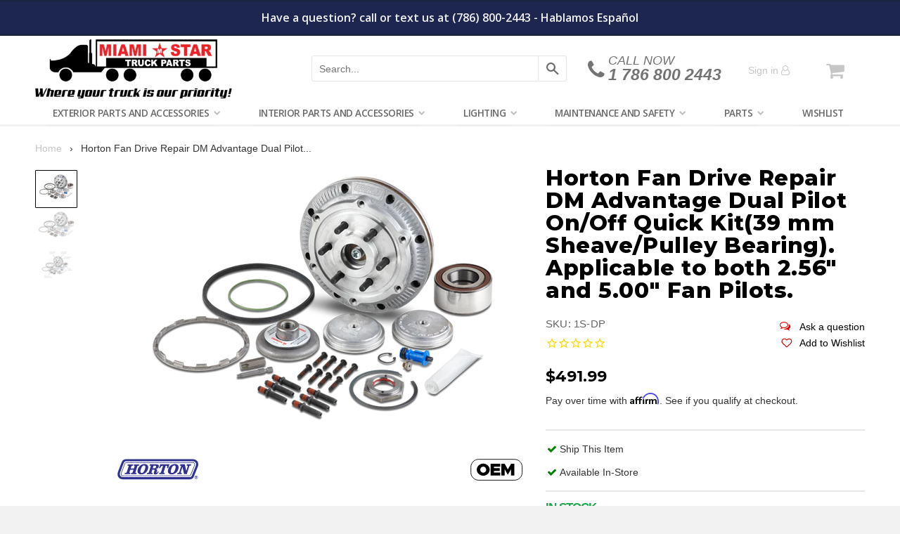

--- FILE ---
content_type: text/html; charset=utf-8
request_url: https://miamistar.com/products/repair-kit-fan-clutch-38-1-studs-conversion-kit-dma
body_size: 41423
content:















<!DOCTYPE html>


<!--[if IE 8]><html class="no-js lt-ie9" lang="en"> <![endif]-->
<!--[if IE 9 ]><html class="ie9 no-js"> <![endif]-->
<!--[if (gt IE 9)|!(IE)]><!--> <html class="no-js"> <!--<![endif]-->
<head>
  <meta name="p:domain_verify" content="882aabd19143d5c6b4ca7b3ead8f4b21"/>
  <meta name="msvalidate.01" content="99EF4ADF5302DC93590A02605587932D" />
  <meta name="facebook-domain-verification" content="u69f1ve5amq9wdkz1yvivludcjpzc3" />
  <!-- Global site tag (gtag.js) - Google Ads: 967016346 -->
<script async src="https://www.googletagmanager.com/gtag/js?id=AW-967016346"></script>
<script>
  window.dataLayer = window.dataLayer || [];
  function gtag(){dataLayer.push(arguments);}
  gtag('js', new Date());

  gtag('config', 'AW-967016346');
</script>

  
  <meta charset="utf-8">
<meta http-equiv="X-UA-Compatible" content="IE=edge,chrome=1">


  <link rel="shortcut icon" href="//miamistar.com/cdn/shop/t/28/assets/favicon.png?v=96884390301348823101585240069" type="image/png" />






<title>
Horton Fan Drive Repair DM Advantage Dual Pilot On/Off Quick Kit(39 mm &ndash; MiamiStar.com
</title>


  <meta name="description" content="More Information Part Number | 1S-DPHorton System Description | HORTON,FAN CLUTCH REPAIR KIT*ON-OFFWeight | 15.850000Condition | NewClutch Type | On/OffModel Family | DMAFan Pilot Diameter (IN) | 2.56, 5Fan Blade Bolt Circle (IN) | 3.5, 6Core Charge? | NoFan Drive Bolt Pattern | 2.56&#39;&#39; Pilot, 3.5&#39;&#39; BC, 6x, 3/8-24 Threa">


<!-- Helpers ================================================== -->
<!-- /snippets/social-meta-tags.liquid -->


  <meta property="og:type" content="product">
  <meta property="og:title" content="Horton Fan Drive Repair DM Advantage Dual Pilot On/Off Quick Kit(39 mm Sheave/Pulley Bearing). Applicable to both 2.56&quot; and 5.00&quot; Fan Pilots.">
  
    <meta property="og:image" content="http://miamistar.com/cdn/shop/files/Screenshot_2024-08-20_at_3.56.58_PM_grande.png?v=1724183833">
    <meta property="og:image:secure_url" content="https://miamistar.com/cdn/shop/files/Screenshot_2024-08-20_at_3.56.58_PM_grande.png?v=1724183833">
  
    <meta property="og:image" content="http://miamistar.com/cdn/shop/files/dma_1s-dp_normal_26d598fb-628d-4303-b3da-a04b75557585_grande.webp?v=1724180423">
    <meta property="og:image:secure_url" content="https://miamistar.com/cdn/shop/files/dma_1s-dp_normal_26d598fb-628d-4303-b3da-a04b75557585_grande.webp?v=1724180423">
  
    <meta property="og:image" content="http://miamistar.com/cdn/shop/files/dma_1s-dp_normal_grande.webp?v=1724180423">
    <meta property="og:image:secure_url" content="https://miamistar.com/cdn/shop/files/dma_1s-dp_normal_grande.webp?v=1724180423">
  
  <meta property="og:description" content="
  
  More Information

Part Number | 1S-DPHorton System Description | HORTON,FAN CLUTCH REPAIR KIT*ON-OFFWeight | 15.850000Condition | NewClutch Type | On/OffModel Family | DMAFan Pilot Diameter (IN) | 2.56, 5Fan Blade Bolt Circle (IN) | 3.5, 6Core Charge? | NoFan Drive Bolt Pattern | 2.56&#39;&#39; Pilot, 3.5&#39;&#39; BC, 6x, 3/8-24 Thread, 1.07&#39;&#39; Long, 5&#39;&#39; Pilot, 6&#39;&#39; BC, 6x, 5/16-18 Thread, 1.07&#39;&#39; Long



">
  <meta property="og:price:amount" content="491.99">
  <meta property="og:price:currency" content="USD">

<meta property="og:url" content="https://miamistar.com/products/repair-kit-fan-clutch-38-1-studs-conversion-kit-dma">
<meta property="og:site_name" content="MiamiStar.com">



  <meta name="twitter:site" content="@miamistartrucks">


  <meta name="twitter:card" content="summary">


  <meta name="twitter:title" content="Horton Fan Drive Repair DM Advantage Dual Pilot On/Off Quick Kit(39 mm Sheave/Pulley Bearing). Applicable to both 2.56&quot; and 5.00&quot; Fan Pilots.">
  <meta name="twitter:description" content="
  
  More Information

Part Number | 1S-DPHorton System Description | HORTON,FAN CLUTCH REPAIR KIT*ON-OFFWeight | 15.850000Condition | NewClutch Type | On/OffModel Family | DMAFan Pilot Diameter (IN)">
  <meta name="twitter:image" content="https://miamistar.com/cdn/shop/files/dma_1s-dp_normal_grande.webp?v=1724180423">
  <meta name="twitter:image:width" content="600">
  <meta name="twitter:image:height" content="600">


<link rel="canonical" href="https://miamistar.com/products/repair-kit-fan-clutch-38-1-studs-conversion-kit-dma">
<meta name="viewport" content="width=device-width, initial-scale=1.0, shrink-to-fit=no, maximum-scale=1.0, user-scalable=no" />
<meta name="theme-color" content="#c6c6c6">
<meta name="google-site-verification" content="T4WWWNZT4gVpUV-NPVjVXzCp6qXqOtv0nXkGiPTwYKo" />

  <link href="//miamistar.com/cdn/shop/t/28/assets/flipclock.css?v=145725207276406198391529532925" rel="stylesheet" type="text/css" media="all" />
<link href="//miamistar.com/cdn/shop/t/28/assets/photos_plugins.css?v=167683439359961989761696249191" rel="stylesheet" type="text/css" media="all" />
<link href="//miamistar.com/cdn/shop/t/28/assets/timber.scss.css?v=30935113672985366751731762603" rel="stylesheet" type="text/css" media="all" />
<link href="//miamistar.com/cdn/shop/t/28/assets/miamistar.scss.css?v=61255691262905223811696249191" rel="stylesheet" type="text/css" media="all" />
<link href="https://fonts.googleapis.com/css?family=Open+Sans:300,400,600i,700" rel="stylesheet">


  <link href="//miamistar.com/cdn/shop/t/28/assets/vendor.css?v=143576885459090543771529534248" rel="stylesheet" type="text/css" media="all" />

  
  <script>window.performance && window.performance.mark && window.performance.mark('shopify.content_for_header.start');</script><meta name="google-site-verification" content="ilDlkpqka6EtM0qhZBWmN_Jx35crQwlPnQFi3vj8bs8">
<meta id="shopify-digital-wallet" name="shopify-digital-wallet" content="/17500827/digital_wallets/dialog">
<meta name="shopify-checkout-api-token" content="b1ad74f47a699a555245af730f2f1a46">
<link rel="alternate" type="application/json+oembed" href="https://miamistar.com/products/repair-kit-fan-clutch-38-1-studs-conversion-kit-dma.oembed">
<script async="async" src="/checkouts/internal/preloads.js?locale=en-US"></script>
<link rel="preconnect" href="https://shop.app" crossorigin="anonymous">
<script async="async" src="https://shop.app/checkouts/internal/preloads.js?locale=en-US&shop_id=17500827" crossorigin="anonymous"></script>
<script id="apple-pay-shop-capabilities" type="application/json">{"shopId":17500827,"countryCode":"US","currencyCode":"USD","merchantCapabilities":["supports3DS"],"merchantId":"gid:\/\/shopify\/Shop\/17500827","merchantName":"MiamiStar.com","requiredBillingContactFields":["postalAddress","email","phone"],"requiredShippingContactFields":["postalAddress","email","phone"],"shippingType":"shipping","supportedNetworks":["visa","masterCard","amex","discover","elo","jcb"],"total":{"type":"pending","label":"MiamiStar.com","amount":"1.00"},"shopifyPaymentsEnabled":true,"supportsSubscriptions":true}</script>
<script id="shopify-features" type="application/json">{"accessToken":"b1ad74f47a699a555245af730f2f1a46","betas":["rich-media-storefront-analytics"],"domain":"miamistar.com","predictiveSearch":true,"shopId":17500827,"locale":"en"}</script>
<script>var Shopify = Shopify || {};
Shopify.shop = "miamistar01.myshopify.com";
Shopify.locale = "en";
Shopify.currency = {"active":"USD","rate":"1.0"};
Shopify.country = "US";
Shopify.theme = {"name":"Miami Star | Production","id":31944966212,"schema_name":null,"schema_version":null,"theme_store_id":null,"role":"main"};
Shopify.theme.handle = "null";
Shopify.theme.style = {"id":null,"handle":null};
Shopify.cdnHost = "miamistar.com/cdn";
Shopify.routes = Shopify.routes || {};
Shopify.routes.root = "/";</script>
<script type="module">!function(o){(o.Shopify=o.Shopify||{}).modules=!0}(window);</script>
<script>!function(o){function n(){var o=[];function n(){o.push(Array.prototype.slice.apply(arguments))}return n.q=o,n}var t=o.Shopify=o.Shopify||{};t.loadFeatures=n(),t.autoloadFeatures=n()}(window);</script>
<script>
  window.ShopifyPay = window.ShopifyPay || {};
  window.ShopifyPay.apiHost = "shop.app\/pay";
  window.ShopifyPay.redirectState = null;
</script>
<script id="shop-js-analytics" type="application/json">{"pageType":"product"}</script>
<script defer="defer" async type="module" src="//miamistar.com/cdn/shopifycloud/shop-js/modules/v2/client.init-shop-cart-sync_C5BV16lS.en.esm.js"></script>
<script defer="defer" async type="module" src="//miamistar.com/cdn/shopifycloud/shop-js/modules/v2/chunk.common_CygWptCX.esm.js"></script>
<script type="module">
  await import("//miamistar.com/cdn/shopifycloud/shop-js/modules/v2/client.init-shop-cart-sync_C5BV16lS.en.esm.js");
await import("//miamistar.com/cdn/shopifycloud/shop-js/modules/v2/chunk.common_CygWptCX.esm.js");

  window.Shopify.SignInWithShop?.initShopCartSync?.({"fedCMEnabled":true,"windoidEnabled":true});

</script>
<script>
  window.Shopify = window.Shopify || {};
  if (!window.Shopify.featureAssets) window.Shopify.featureAssets = {};
  window.Shopify.featureAssets['shop-js'] = {"shop-cart-sync":["modules/v2/client.shop-cart-sync_ZFArdW7E.en.esm.js","modules/v2/chunk.common_CygWptCX.esm.js"],"init-fed-cm":["modules/v2/client.init-fed-cm_CmiC4vf6.en.esm.js","modules/v2/chunk.common_CygWptCX.esm.js"],"shop-button":["modules/v2/client.shop-button_tlx5R9nI.en.esm.js","modules/v2/chunk.common_CygWptCX.esm.js"],"shop-cash-offers":["modules/v2/client.shop-cash-offers_DOA2yAJr.en.esm.js","modules/v2/chunk.common_CygWptCX.esm.js","modules/v2/chunk.modal_D71HUcav.esm.js"],"init-windoid":["modules/v2/client.init-windoid_sURxWdc1.en.esm.js","modules/v2/chunk.common_CygWptCX.esm.js"],"shop-toast-manager":["modules/v2/client.shop-toast-manager_ClPi3nE9.en.esm.js","modules/v2/chunk.common_CygWptCX.esm.js"],"init-shop-email-lookup-coordinator":["modules/v2/client.init-shop-email-lookup-coordinator_B8hsDcYM.en.esm.js","modules/v2/chunk.common_CygWptCX.esm.js"],"init-shop-cart-sync":["modules/v2/client.init-shop-cart-sync_C5BV16lS.en.esm.js","modules/v2/chunk.common_CygWptCX.esm.js"],"avatar":["modules/v2/client.avatar_BTnouDA3.en.esm.js"],"pay-button":["modules/v2/client.pay-button_FdsNuTd3.en.esm.js","modules/v2/chunk.common_CygWptCX.esm.js"],"init-customer-accounts":["modules/v2/client.init-customer-accounts_DxDtT_ad.en.esm.js","modules/v2/client.shop-login-button_C5VAVYt1.en.esm.js","modules/v2/chunk.common_CygWptCX.esm.js","modules/v2/chunk.modal_D71HUcav.esm.js"],"init-shop-for-new-customer-accounts":["modules/v2/client.init-shop-for-new-customer-accounts_ChsxoAhi.en.esm.js","modules/v2/client.shop-login-button_C5VAVYt1.en.esm.js","modules/v2/chunk.common_CygWptCX.esm.js","modules/v2/chunk.modal_D71HUcav.esm.js"],"shop-login-button":["modules/v2/client.shop-login-button_C5VAVYt1.en.esm.js","modules/v2/chunk.common_CygWptCX.esm.js","modules/v2/chunk.modal_D71HUcav.esm.js"],"init-customer-accounts-sign-up":["modules/v2/client.init-customer-accounts-sign-up_CPSyQ0Tj.en.esm.js","modules/v2/client.shop-login-button_C5VAVYt1.en.esm.js","modules/v2/chunk.common_CygWptCX.esm.js","modules/v2/chunk.modal_D71HUcav.esm.js"],"shop-follow-button":["modules/v2/client.shop-follow-button_Cva4Ekp9.en.esm.js","modules/v2/chunk.common_CygWptCX.esm.js","modules/v2/chunk.modal_D71HUcav.esm.js"],"checkout-modal":["modules/v2/client.checkout-modal_BPM8l0SH.en.esm.js","modules/v2/chunk.common_CygWptCX.esm.js","modules/v2/chunk.modal_D71HUcav.esm.js"],"lead-capture":["modules/v2/client.lead-capture_Bi8yE_yS.en.esm.js","modules/v2/chunk.common_CygWptCX.esm.js","modules/v2/chunk.modal_D71HUcav.esm.js"],"shop-login":["modules/v2/client.shop-login_D6lNrXab.en.esm.js","modules/v2/chunk.common_CygWptCX.esm.js","modules/v2/chunk.modal_D71HUcav.esm.js"],"payment-terms":["modules/v2/client.payment-terms_CZxnsJam.en.esm.js","modules/v2/chunk.common_CygWptCX.esm.js","modules/v2/chunk.modal_D71HUcav.esm.js"]};
</script>
<script>(function() {
  var isLoaded = false;
  function asyncLoad() {
    if (isLoaded) return;
    isLoaded = true;
    var urls = ["https:\/\/d3lxd5w6nevoo2.cloudfront.net\/skutally_price_lists.js?shop=miamistar01.myshopify.com","https:\/\/js.smile.io\/v1\/smile-shopify.js?shop=miamistar01.myshopify.com","https:\/\/cdn1.stamped.io\/files\/widget.min.js?shop=miamistar01.myshopify.com","https:\/\/cdn-bundler.nice-team.net\/app\/js\/bundler.js?shop=miamistar01.myshopify.com","https:\/\/services.nofraud.com\/js\/device.js?shop=miamistar01.myshopify.com","https:\/\/cdn-app.cart-bot.net\/public\/js\/append.js?shop=miamistar01.myshopify.com","https:\/\/d3p29gcwgas9m8.cloudfront.net\/assets\/js\/index.js?shop=miamistar01.myshopify.com","https:\/\/iis.intercom.io\/\/widget.js?shop=miamistar01.myshopify.com","https:\/\/wishlists-scripts.esc-apps-cdn.com\/miamistar01.myshopify.com.js?shop=miamistar01.myshopify.com","https:\/\/na.shgcdn3.com\/pixel-collector.js?shop=miamistar01.myshopify.com"];
    for (var i = 0; i < urls.length; i++) {
      var s = document.createElement('script');
      s.type = 'text/javascript';
      s.async = true;
      s.src = urls[i];
      var x = document.getElementsByTagName('script')[0];
      x.parentNode.insertBefore(s, x);
    }
  };
  if(window.attachEvent) {
    window.attachEvent('onload', asyncLoad);
  } else {
    window.addEventListener('load', asyncLoad, false);
  }
})();</script>
<script id="__st">var __st={"a":17500827,"offset":-18000,"reqid":"10eaa247-2fb9-47c4-a4f1-1581b4771d7b-1768700422","pageurl":"miamistar.com\/products\/repair-kit-fan-clutch-38-1-studs-conversion-kit-dma","u":"41bf488313ae","p":"product","rtyp":"product","rid":8541833553};</script>
<script>window.ShopifyPaypalV4VisibilityTracking = true;</script>
<script id="captcha-bootstrap">!function(){'use strict';const t='contact',e='account',n='new_comment',o=[[t,t],['blogs',n],['comments',n],[t,'customer']],c=[[e,'customer_login'],[e,'guest_login'],[e,'recover_customer_password'],[e,'create_customer']],r=t=>t.map((([t,e])=>`form[action*='/${t}']:not([data-nocaptcha='true']) input[name='form_type'][value='${e}']`)).join(','),a=t=>()=>t?[...document.querySelectorAll(t)].map((t=>t.form)):[];function s(){const t=[...o],e=r(t);return a(e)}const i='password',u='form_key',d=['recaptcha-v3-token','g-recaptcha-response','h-captcha-response',i],f=()=>{try{return window.sessionStorage}catch{return}},m='__shopify_v',_=t=>t.elements[u];function p(t,e,n=!1){try{const o=window.sessionStorage,c=JSON.parse(o.getItem(e)),{data:r}=function(t){const{data:e,action:n}=t;return t[m]||n?{data:e,action:n}:{data:t,action:n}}(c);for(const[e,n]of Object.entries(r))t.elements[e]&&(t.elements[e].value=n);n&&o.removeItem(e)}catch(o){console.error('form repopulation failed',{error:o})}}const l='form_type',E='cptcha';function T(t){t.dataset[E]=!0}const w=window,h=w.document,L='Shopify',v='ce_forms',y='captcha';let A=!1;((t,e)=>{const n=(g='f06e6c50-85a8-45c8-87d0-21a2b65856fe',I='https://cdn.shopify.com/shopifycloud/storefront-forms-hcaptcha/ce_storefront_forms_captcha_hcaptcha.v1.5.2.iife.js',D={infoText:'Protected by hCaptcha',privacyText:'Privacy',termsText:'Terms'},(t,e,n)=>{const o=w[L][v],c=o.bindForm;if(c)return c(t,g,e,D).then(n);var r;o.q.push([[t,g,e,D],n]),r=I,A||(h.body.append(Object.assign(h.createElement('script'),{id:'captcha-provider',async:!0,src:r})),A=!0)});var g,I,D;w[L]=w[L]||{},w[L][v]=w[L][v]||{},w[L][v].q=[],w[L][y]=w[L][y]||{},w[L][y].protect=function(t,e){n(t,void 0,e),T(t)},Object.freeze(w[L][y]),function(t,e,n,w,h,L){const[v,y,A,g]=function(t,e,n){const i=e?o:[],u=t?c:[],d=[...i,...u],f=r(d),m=r(i),_=r(d.filter((([t,e])=>n.includes(e))));return[a(f),a(m),a(_),s()]}(w,h,L),I=t=>{const e=t.target;return e instanceof HTMLFormElement?e:e&&e.form},D=t=>v().includes(t);t.addEventListener('submit',(t=>{const e=I(t);if(!e)return;const n=D(e)&&!e.dataset.hcaptchaBound&&!e.dataset.recaptchaBound,o=_(e),c=g().includes(e)&&(!o||!o.value);(n||c)&&t.preventDefault(),c&&!n&&(function(t){try{if(!f())return;!function(t){const e=f();if(!e)return;const n=_(t);if(!n)return;const o=n.value;o&&e.removeItem(o)}(t);const e=Array.from(Array(32),(()=>Math.random().toString(36)[2])).join('');!function(t,e){_(t)||t.append(Object.assign(document.createElement('input'),{type:'hidden',name:u})),t.elements[u].value=e}(t,e),function(t,e){const n=f();if(!n)return;const o=[...t.querySelectorAll(`input[type='${i}']`)].map((({name:t})=>t)),c=[...d,...o],r={};for(const[a,s]of new FormData(t).entries())c.includes(a)||(r[a]=s);n.setItem(e,JSON.stringify({[m]:1,action:t.action,data:r}))}(t,e)}catch(e){console.error('failed to persist form',e)}}(e),e.submit())}));const S=(t,e)=>{t&&!t.dataset[E]&&(n(t,e.some((e=>e===t))),T(t))};for(const o of['focusin','change'])t.addEventListener(o,(t=>{const e=I(t);D(e)&&S(e,y())}));const B=e.get('form_key'),M=e.get(l),P=B&&M;t.addEventListener('DOMContentLoaded',(()=>{const t=y();if(P)for(const e of t)e.elements[l].value===M&&p(e,B);[...new Set([...A(),...v().filter((t=>'true'===t.dataset.shopifyCaptcha))])].forEach((e=>S(e,t)))}))}(h,new URLSearchParams(w.location.search),n,t,e,['guest_login'])})(!0,!0)}();</script>
<script integrity="sha256-4kQ18oKyAcykRKYeNunJcIwy7WH5gtpwJnB7kiuLZ1E=" data-source-attribution="shopify.loadfeatures" defer="defer" src="//miamistar.com/cdn/shopifycloud/storefront/assets/storefront/load_feature-a0a9edcb.js" crossorigin="anonymous"></script>
<script crossorigin="anonymous" defer="defer" src="//miamistar.com/cdn/shopifycloud/storefront/assets/shopify_pay/storefront-65b4c6d7.js?v=20250812"></script>
<script data-source-attribution="shopify.dynamic_checkout.dynamic.init">var Shopify=Shopify||{};Shopify.PaymentButton=Shopify.PaymentButton||{isStorefrontPortableWallets:!0,init:function(){window.Shopify.PaymentButton.init=function(){};var t=document.createElement("script");t.src="https://miamistar.com/cdn/shopifycloud/portable-wallets/latest/portable-wallets.en.js",t.type="module",document.head.appendChild(t)}};
</script>
<script data-source-attribution="shopify.dynamic_checkout.buyer_consent">
  function portableWalletsHideBuyerConsent(e){var t=document.getElementById("shopify-buyer-consent"),n=document.getElementById("shopify-subscription-policy-button");t&&n&&(t.classList.add("hidden"),t.setAttribute("aria-hidden","true"),n.removeEventListener("click",e))}function portableWalletsShowBuyerConsent(e){var t=document.getElementById("shopify-buyer-consent"),n=document.getElementById("shopify-subscription-policy-button");t&&n&&(t.classList.remove("hidden"),t.removeAttribute("aria-hidden"),n.addEventListener("click",e))}window.Shopify?.PaymentButton&&(window.Shopify.PaymentButton.hideBuyerConsent=portableWalletsHideBuyerConsent,window.Shopify.PaymentButton.showBuyerConsent=portableWalletsShowBuyerConsent);
</script>
<script data-source-attribution="shopify.dynamic_checkout.cart.bootstrap">document.addEventListener("DOMContentLoaded",(function(){function t(){return document.querySelector("shopify-accelerated-checkout-cart, shopify-accelerated-checkout")}if(t())Shopify.PaymentButton.init();else{new MutationObserver((function(e,n){t()&&(Shopify.PaymentButton.init(),n.disconnect())})).observe(document.body,{childList:!0,subtree:!0})}}));
</script>
<link id="shopify-accelerated-checkout-styles" rel="stylesheet" media="screen" href="https://miamistar.com/cdn/shopifycloud/portable-wallets/latest/accelerated-checkout-backwards-compat.css" crossorigin="anonymous">
<style id="shopify-accelerated-checkout-cart">
        #shopify-buyer-consent {
  margin-top: 1em;
  display: inline-block;
  width: 100%;
}

#shopify-buyer-consent.hidden {
  display: none;
}

#shopify-subscription-policy-button {
  background: none;
  border: none;
  padding: 0;
  text-decoration: underline;
  font-size: inherit;
  cursor: pointer;
}

#shopify-subscription-policy-button::before {
  box-shadow: none;
}

      </style>

<script>window.performance && window.performance.mark && window.performance.mark('shopify.content_for_header.end');</script>
  





  <script type="text/javascript">
    
      window.__shgMoneyFormat = window.__shgMoneyFormat || {"USD":{"currency":"USD","currency_symbol":"$","currency_symbol_location":"left","decimal_places":2,"decimal_separator":".","thousands_separator":","}};
    
    window.__shgCurrentCurrencyCode = window.__shgCurrentCurrencyCode || {
      currency: "USD",
      currency_symbol: "$",
      decimal_separator: ".",
      thousands_separator: ",",
      decimal_places: 2,
      currency_symbol_location: "left"
    };
  </script>




  

  <!-- Google Tag Manager -->
<!-- Global site tag (gtag.js) - Google Analytics -->
<script async src="https://www.googletagmanager.com/gtag/js?id=UA-39158345-2"></script>
<script>
window.dataLayer = window.dataLayer || [];
function gtag(){dataLayer.push(arguments);}
gtag('js', new Date());
gtag('config', 'UA-39158345-2');
</script><!-- End Google Tag Manager -->

<!-- /snippets/oldIE-js.liquid -->


<!--[if lt IE 9]>
<script src="//cdnjs.cloudflare.com/ajax/libs/html5shiv/3.7.2/html5shiv.min.js" type="text/javascript"></script>
<script src="//miamistar.com/cdn/shop/t/28/assets/respond.min.js?v=52248677837542619231529532919" type="text/javascript"></script>
<link href="//miamistar.com/cdn/shop/t/28/assets/respond-proxy.html" id="respond-proxy" rel="respond-proxy" />
<link href="//miamistar.com/search?q=d5d8d39a9c28b24cba62e057a0cace09" id="respond-redirect" rel="respond-redirect" />
<script src="//miamistar.com/search?q=d5d8d39a9c28b24cba62e057a0cace09" type="text/javascript"></script>
<![endif]-->



<script src="//ajax.googleapis.com/ajax/libs/jquery/1.12.4/jquery.min.js" type="text/javascript"></script>
<script src="//miamistar.com/cdn/shop/t/28/assets/lazysizes.min.js?v=103527812519802870601529532914" type="text/javascript"></script>
<script src="//miamistar.com/cdn/shop/t/28/assets/application.js?v=168281910044157131411634827415" type="text/javascript"></script>

<!-- Algolia head -->
<script type="text/template" id="template_algolia_money_format">${{amount}}
</script>
<script type="text/template" id="template_algolia_autocomplete"><div class="
  aa-columns-container

  [[# with.articles ]] aa-with-articles [[/ with.articles ]]
  [[^ with.articles ]] aa-without-articles [[/ with.articles ]]

  [[# with.collections ]] aa-with-collections [[/ with.collections ]]
  [[^ with.collections ]] aa-without-collections [[/ with.collections ]]

  [[# with.poweredBy ]] aa-with-powered-by [[/ with.poweredBy ]]
  [[^ with.poweredBy ]] aa-without-powered-by [[/ with.poweredBy ]]

  [[# with.products ]] aa-with-products [[/ with.products ]]
  [[^ with.products ]] aa-without-products [[/ with.products ]]
">
  <div class="aa-dataset-products aa-right-column"></div>

  <div class="aa-left-column">
    <div class="aa-collections">
      <div class="aa-collections-header">
        Collections
      </div>
      <div class="aa-dataset-collections"></div>
    </div>

    <div class="aa-articles">
      <div class="aa-articles-header">
        Blog posts
      </div>
      <div class="aa-dataset-articles"></div>
    </div>

    <div class="aa-powered-by">
      <a
        class="aa-powered-by-logo"
        href="https://www.algolia.com/?utm_source=shopify&utm_medium=link&utm_campaign=autocomplete-[[ storeName ]]"
      ></a>
    </div>
  </div>
</div>
</script>
<script type="text/template" id="template_algolia_autocomplete.css">.algolia-autocomplete {
  box-sizing: border-box;

  background: white;
  border: 1px solid #CCC;
  border-top: 2px solid [[ colors.main ]];

  z-index: 10000 !important;

  color: black;

  text-align: left;
}

.aa-dropdown-menu .aa-highlight {
  color: black;
  font-weight: bold;
}

.aa-dropdown-menu .aa-cursor {
  cursor: pointer;
  background: #f8f8f8;
}

/* Resets */
.aa-dropdown-menu div,
.aa-dropdown-menu p,
.aa-dropdown-menu span,
.aa-dropdown-menu a {
  box-sizing: border-box;

  margin: 0;
  padding: 0;

  line-height: 1;
  font-size: initial;
}

/* Links */
.aa-dropdown-menu a,
.aa-dropdown-menu a:hover,
.aa-dropdown-menu a:focus,
.aa-dropdown-menu a:active {
  font-weight: initial;
  font-style: initial;
  text-decoration: initial;

  color: [[ colors.main ]];
}

.aa-dropdown-menu a:hover,
.aa-dropdown-menu a:focus,
.aa-dropdown-menu a:active {
  text-decoration: underline;
}

/* Column layout */
.aa-dropdown-menu .aa-left-column,
.aa-dropdown-menu .aa-right-column {
  position: relative;

  padding: 24px 24px 0 24px;
}

.aa-dropdown-menu-size-xs .aa-left-column,
.aa-dropdown-menu-size-xs .aa-right-column,
.aa-dropdown-menu-size-sm .aa-left-column,
.aa-dropdown-menu-size-sm .aa-right-column {
  padding: 24px 12px 0 12px;
}

.aa-dropdown-menu .aa-with-powered-by .aa-left-column {
  padding-bottom: 48px;
}

.aa-dropdown-menu-size-xs .aa-left-column,
.aa-dropdown-menu-size-sm .aa-left-column {
  padding-top: 0;
  padding-bottom: 32px;
}

.aa-dropdown-menu-size-xs .aa-without-powered-by .aa-left-column,
.aa-dropdown-menu-size-sm .aa-without-powered-by .aa-left-column {
  padding-bottom: 0;
}

.aa-dropdown-menu-size-lg .aa-columns-container {
  direction: rtl;

  width: 100%;

  display: table;
  table-layout: fixed;
}

.aa-dropdown-menu-size-lg .aa-left-column,
.aa-dropdown-menu-size-lg .aa-right-column {
  display: table-cell;
  direction: ltr;
  vertical-align: top;
}

.aa-dropdown-menu-size-lg .aa-left-column {
  width: 30%;
}

.aa-dropdown-menu-size-lg .aa-without-articles.aa-without-collections .aa-left-column {
  display: none;
}

.aa-dropdown-menu-size-lg .aa-without-products .aa-left-column {
  width: 100%;
}

.aa-dropdown-menu-size-lg .aa-right-column {
  width: 70%;
  border-left: 1px solid #ebebeb;

  padding-bottom: 64px;
}

.aa-dropdown-menu-size-lg .aa-without-articles.aa-without-collections .aa-right-column {
  width: 100%;
  border-left: none;
}

.aa-dropdown-menu-size-lg .aa-without-products .aa-right-column {
  display: none;
}

/* Products group */
.aa-dropdown-menu .aa-dataset-products .aa-suggestions:after {
  content: '';
  display: block;
  clear: both;
}

.aa-dropdown-menu .aa-without-products .aa-dataset-products {
  display: none;
}

.aa-dropdown-menu .aa-products-empty {
  margin-bottom: 16px;
}

.aa-dropdown-menu .aa-products-empty .aa-no-result {
  color: [[ colors.secondary ]];
}

.aa-dropdown-menu .aa-products-empty .aa-see-all {
  margin-top: 8px;
}

/* Product */
.aa-dropdown-menu .aa-dataset-products .aa-suggestion {
  float: left;

  width: 50%;

  margin-bottom: 16px;
  margin-top: -4px; /* -$v_padding */
}

.aa-dropdown-menu-size-xs .aa-dataset-products .aa-suggestion,
.aa-dropdown-menu-size-sm .aa-dataset-products .aa-suggestion {
  width: 100%;
}

.aa-dropdown-menu .aa-product {
  position: relative;
  min-height: 56px; /* $img_size + 2 * $v_padding */

  padding: 4px 16px; /* $v_padding, $h_padding */
}

.aa-dropdown-menu .aa-product-picture {
  position: absolute;

  width: 48px; /* $img_size */
  height: 48px; /* $img_size */

  top: 4px; /* $v_padding */
  left: 16px; /* $h_padding */

  background-position: center center;
  background-size: contain;
  background-repeat: no-repeat;
}

.aa-dropdown-menu .aa-product-text {
  margin-left: 64px; /* $img_size + $h_padding */
}

.aa-dropdown-menu-size-xs .aa-product {
  padding: 4px;
}

.aa-dropdown-menu-size-xs .aa-product-picture {
  display: none;
}

.aa-dropdown-menu-size-xs .aa-product-text {
  margin: 0;
}

.aa-dropdown-menu .aa-product-info {
  font-size: 0.85em;
  color: [[ colors.secondary ]];
}

.aa-dropdown-menu .aa-product-info .aa-highlight {
  font-size: 1em;
}

.aa-dropdown-menu .aa-product-price {
  color: [[ colors.main ]];
}

.aa-dropdown-menu .aa-product-title,
.aa-dropdown-menu .aa-product-info {
  width: 100%;

  margin-top: -0.4em;

  white-space: nowrap;
  overflow: hidden;
  text-overflow: ellipsis;

  line-height: 1.5;
}

/* Collections & Articles */
.aa-dropdown-menu .aa-without-collections .aa-collections {
  display: none;
}

.aa-dropdown-menu .aa-without-articles .aa-articles {
  display: none;
}

.aa-dropdown-menu .aa-collections,
.aa-dropdown-menu .aa-articles {
  margin-bottom: 24px;
}

.aa-dropdown-menu .aa-collections-empty .aa-no-result,
.aa-dropdown-menu .aa-articles-empty .aa-no-result {
  opacity: 0.7;
}

.aa-dropdown-menu .aa-collections-header,
.aa-dropdown-menu .aa-articles-header {
  margin-bottom: 8px;

  text-transform: uppercase;
  font-weight: bold;
  font-size: 0.8em;

  color: [[ colors.secondary ]];
}

.aa-dropdown-menu .aa-collection,
.aa-dropdown-menu .aa-article {
  padding: 4px;
}

/* Footer */

.aa-dropdown-menu .aa-footer {
  display: block;

  width: 100%;

  position: absolute;
  left: 0;
  bottom: 0;

  padding: 16px 48px;

  background-color: #f8f8f8;
}

.aa-dropdown-menu-size-xs .aa-footer,
.aa-dropdown-menu-size-sm .aa-footer,
.aa-dropdown-menu-size-md .aa-footer {
  display: none;
}

/* Powered By */

.aa-dropdown-menu .aa-without-powered-by .aa-powered-by {
  display: none;
}

.aa-dropdown-menu .aa-powered-by {
  width: 100%;

  position: absolute;
  left: 0;
  bottom: 16px;

  text-align: center;
  font-size: 0.8em;
  color: [[ colors.secondary ]];
}

.aa-dropdown-menu .aa-powered-by-logo {
  display: inline-block;

  width: 142px;
  height: 24px;

  margin-bottom: -6px;

  background-position: center center;
  background-size: contain;
  background-repeat: no-repeat;
  background-image: url([data-uri]);
}
</script>
<script type="text/template" id="template_algolia_autocomplete_collection"><div class="aa-collection">
  <div class="aa-picture" style="background-image: url('[[# helpers.iconImage ]][[/ helpers.iconImage ]]')"></div>
  <div class="aa-text">
    <span class="aa-title">[[& _highlightResult.title.value ]]</span>
  </div>
</div>
</script>
<script type="text/template" id="template_algolia_autocomplete_collections_empty"><div class="aa-collections-empty">
  <div class="aa-no-result">
    No collection found
  </div>
</div>
</script>
<script type="text/template" id="template_algolia_autocomplete_article"><div class="aa-article">
  <div class="aa-text">
    <span class="aa-title">[[& _highlightResult.title.value ]]</span>
  </div>
</div>
</script>
<script type="text/template" id="template_algolia_autocomplete_articles_empty"><div class="aa-articles-empty">
  <div class="aa-no-result">
    No article found
  </div>
</div>
</script>
<script type="text/template" id="template_algolia_autocomplete_product"><div class="aa-product">
  <div class="aa-product-picture" style="background-image: url('[[# helpers.thumbImage ]][[/ helpers.thumbImage ]]')"></div>
  <div class="aa-product-text">
    <p class="aa-product-title">
      [[# helpers.fullHTMLTitle ]][[/ helpers.fullHTMLTitle ]]
    </p>
    <p class="aa-product-info">
      [[# product_type ]]
        [[& _highlightResult.product_type.value ]]
      [[/ product_type ]]
      [[# vendor ]]
        by [[& _highlightResult.vendor.value ]]
      [[/ vendor ]]
    </p>
    <p class="aa-product-price">
      [[# helpers.autocompletePrice ]][[/ helpers.autocompletePrice ]]
    </p>
  </div>
</div>
</script>
<script type="text/template" id="template_algolia_autocomplete_products_empty"><div class="aa-products-empty">
  <p class="aa-no-result">
    No result for query "[[ query ]]"
  </p>

  <p class="aa-see-all">
    <a href="/search?q=">
      See all products
    </a>
  </p>
</div>
</script>
<script type="text/template" id="template_algolia_autocomplete_footer"><div class="aa-footer">
  See all products
  <a class="aa-footer-link" href="/search?q=[[ query ]]">
    matching
    <span class="aa-query">
      "[[ query ]]"
    </span>
  </a>
  (<span class="aa-nbhits">[[# helpers.formatNumber ]][[ nbHits ]][[/ helpers.formatNumber ]]</span>)
</div>
</script>
<script type="text/template" id="template_algolia_instant_search"><div class="ais-page">
  <div class="ais-facets-button">
    Show filters
  </div>
  <div class="ais-facets">
      <div class="ais-current-refined-values-container"></div>
    [[# facets ]]
      <div class="ais-facet-[[ type ]] ais-facet-[[ name ]]"></div>
    [[/ facets ]]
  </div>
  <div class="ais-block">
    <div class="ais-input">
      <div class="ais-input--label">
        Current search
      </div>
      <div class="ais-search-box-container"></div>
      <div class="ais-input-button">
        <div class="ais-clear-input-icon"></div>
        <a title="Search by Algolia - Click to know more" href="https://www.algolia.com/?utm_source=shopify&utm_medium=link&utm_campaign=instantsearch-[[ storeName ]]">
          <div class="ais-algolia-icon"></div>
        </a>
      </div>
    </div>
    <div class="ais-search-header">
      <div class="ais-stats-container"></div>
      <div class="ais-change-display">
        <span class="ais-change-display-block ais-change-display-selected"><i class="fa fa-th-large"></i></span>
        <span class="ais-change-display-list"><i class="fa fa-th-list"></i></span>
      </div>
      <div class="ais-sort">
        Sort by
        <span class="ais-sort-orders-container"></span>
      </div>
    </div>
    <div class="ais-hits-container ais-results-as-block"></div>
    <div class="ais-pagination-container"></div>
  </div>
</div>
</script>
<script type="text/template" id="template_algolia_instant_search.css">.ais-page .aa-highlight {
  color: black;
  font-weight: bold;
}

/* Resets */
.ais-page div,
.ais-page p,
.ais-page span,
.ais-page a,
.ais-page ul,
.ais-page li,
.ais-page input {
  box-sizing: border-box;

  margin: 0;
  padding: 0;

  line-height: 1;
  font-size: initial;
}

/* Links */
.ais-page .ais-link,
.ais-page a,
.ais-page a:hover,
.ais-page a:focus,
.ais-page a:active {
  font-weight: initial;
  font-style: initial;
  text-decoration: initial;

  color: [[ colors.main ]];

  cursor: pointer;
}

.ais-page a:hover,
.ais-page a:focus,
.ais-page a:active,
.ais-page .ais-link:hover {
  text-decoration: underline;
}

/* Columns */
.ais-page .ais-facets {
  width: 25%;
  float: left;
  padding-right: 8px;
}

.ais-page .ais-block {
  width: 75%;
  float: right;
  padding-left: 8px;
}

.ais-results-size-xs .ais-page .ais-facets,
.ais-results-size-xs .ais-page .ais-block,
.ais-results-size-sm .ais-page .ais-facets,
.ais-results-size-sm .ais-page .ais-block {
  width: 100%;
  padding-left: 0px;
}

.ais-page .ais-pagination {
  clear: both;
}

/* Refine button */
.ais-page .ais-facets-button {
  display: none;

  margin: 16px 0;
  padding: 8px;

  border: 1px solid #e0e0e0;
  text-align: center;

  cursor: pointer;
}

.ais-results-size-xs .ais-page .ais-facets-button,
.ais-results-size-sm .ais-page .ais-facets-button {
  display: block;
}

.ais-results-size-xs .ais-page .ais-facets,
.ais-results-size-sm .ais-page .ais-facets {
  display: none;
}

.ais-results-size-xs .ais-page .ais-facets__shown,
.ais-results-size-sm .ais-page .ais-facets__shown {
  display: block;
}

/* Facets */
.ais-page .ais-facet {
  background: #F1F1F1;
  padding: 5px 15px;
  border-radius: 4px;
  margin-bottom: 15px;
}

.ais-page .ais-facet a,
.ais-page .ais-facet a:hover,
.ais-page .ais-facet a:focus,
.ais-page .ais-facet a:active {
  color: #666;
}

.ais-page .ais-facet--header {
  color: #606060;
  font-size: 0.9em;
  font-weight: 800;
  line-height: 1em;
  margin-top: 15px;
  text-transform: uppercase;
  width: 100%;
}

.ais-page .ais-facet--body {
  padding: 8px;
}

.ais-page .ais-facet--item {
  position: relative;
  width: 100%;

  padding: 6px 50px 6px 0;

  cursor: pointer;
}

.ais-facet-label-main {
  display: block;
    font-family: 'Open Sans', serif !important;
    font-weight: bold !important;
    color: #1b2642 !important;
    border-bottom: none;
    font-size: 15px !important;
    line-height: 1.5em;
    letter-spacing: -.2px;
    margin: 5px 0 !important;
    text-transform: uppercase;
    padding-left: 10px !important;
}

.ais-page .ais-facet--label {
  display: inline-block;
  margin-top: -0.15em;
  margin-bottom: -0.15em;

  width: 100%;

  cursor: pointer;

  line-height: 1.3;
  font-size: 14px;

  padding-left: 18px;
  text-indent: -18px;
}

.ais-page .ais-facet--count {
  [[# distinct ]]
    display: none;
  [[/ distinct ]]

  position: absolute;

  top: 6px;
  right: 0px;
  font-size: 12px;

  color: [[ colors.secondary ]];
}

.ais-page .ais-facet--active {
  font-weight: bold;
}

.ais-page .ais-facet--active, .ais-page .ais-facet--item:hover {
  color: [[ colors.main ]];
  font-weight: bold;
}

.ais-page .ais-facet--active .ais-facet--count, .ais-page .ais-facet--item:hover .ais-facet--count {
  color: [[ colors.main ]];
  font-weight: bold;
}

.ais-page .ais-current-refined-values {
  position: relative;
}

.ais-page .ais-current-refined-values--header {
  padding-right: 72px;
}

.ais-page .ais-current-refined-values--clear-all {
  position: absolute;

  top: 5px;
  right: 8px;
}

.ais-page .ais-current-refined-values--link {
  display: table;

  width: 100%;
  margin: 4px 0;

  border: 1px solid #e0e0e0;

  cursor: pointer;
}

.ais-page .ais-current-refined-values--link:before {
  content: '\2a2f';
  display: table-cell;
  vertical-align: middle;

  width: 0;
  padding: 4px 6px;

  background: #e0e0e0;
}

.ais-page .ais-current-refined-values--link div {
  display: inline;
}

.ais-page .ais-current-refined-values--link > div {
  display: table-cell;
  vertical-align: middle;

  margin-top: -0.15em;
  margin-bottom: -0.15em;
  padding: 4px 6px;

  background: #f4f4f4;

  width: 100%;
  max-width: 1px;

  white-space: nowrap;
  overflow: hidden;
  text-overflow: ellipsis;

  line-height: 1.3;
}

.ais-page .ais-current-refined-values--link:hover {
  text-decoration: none;
}

.ais-page .ais-current-refined-values--link:hover > div {
  text-decoration: line-through;
}

.ais-page .ais-current-refined-values--label {
  font-weight: bold;
}

.ais-page .ais-current-refined-values--count {
  display: none;
}

.ais-page .ais-range-slider--target {
  margin: 16px 16px 24px 16px;
  cursor: pointer;
}

.ais-page .ais-range-slider--tooltip {
  display: none;

  background: transparent;

  font-size: 0.8em;
}

.ais-page .ais-range-slider--connect {
  background: [[ colors.main ]];
}

.ais-page .ais-range-slider--handle {
  border-color: #ccc;
}

.ais-page .ais-range-slider--active .ais-range-slider--tooltip {
  display: block;
}

.ais-page .ais-range-slider--value {
  margin-left: -20px;
  padding-top: 15px;

  font-size: 0.8em;
}

/* Search box */

.ais-page .ais-input {
  display: table;
  width: 100%;

  border: 2px solid #4c566f;
  border-radius: 4px;
}

.ais-page .ais-input--label {
  display: table-cell;
  vertical-align: middle;

  width: 0;

  padding: 8px;
  padding-right: 24px;

  white-space: nowrap;
  color: white;
  background: #4c566f;

  font-family: "Open Sans", sans-serif;
  text-transform: uppercase;
}

.ais-results-size-xs .ais-page .ais-input--label {
  display: none;
}

.ais-page .ais-search-box-container {
  display: table-cell;
  width: 100%;
  vertical-align: middle;
}

.ais-page .ais-search-box--input {
  width: 100%;
  padding: 8px 16px 8px 4px;

  border: none;
}

.ais-page .ais-search-box--input::-ms-clear {
  display: none;
  width: 0;
  height: 0;
}

.ais-page .ais-search-box--input,
.ais-page .ais-search-box--input:focus {
  outline: 0;
  box-shadow: none;

  height: 32px;
  padding: 0 8px;
}

.ais-page .ais-input-button {
  display: table-cell;
  vertical-align: middle;

  width: 0;
  padding: 4px 8px;
}

.ais-page .ais-clear-input-icon,
.ais-page .ais-algolia-icon {
  background-size: contain;
  background-position: center center;
  background-repeat: no-repeat;

  cursor: pointer;
}

.ais-page .ais-clear-input-icon {
  display: none;

  width: 16px;
  height: 16px;

  background-image: url('[data-uri]');
}

.ais-page .ais-algolia-icon {
  width: 24px;
  height: 24px;

  background-image: url([data-uri]);
}

/* Search header */
.ais-page .ais-search-header {
  margin: 16px 0 8px 0;
  padding: 0.6em 0.9em 0.4em 0.9em;

  background: #f4f4f4;
  color: [[ colors.secondary ]];
}

.ais-page .ais-search-header:after {
  content: '';
  clear: both;
  display: block;
}

.ais-page .ais-search-header {
  font-size: 0.85em;
}

.ais-page .ais-search-header * {
  font-size: inherit;
  line-height: 1.6;
}

/* Stats */
.ais-page .ais-stats {
  float: left;
}

.ais-page .ais-stats--nb-results {
  font-weight: bold;
}

.ais-results-size-xs .ais-page .ais-stats {
  float: none;
}

/* Display mode */
.ais-page .ais-change-display {
  float: right;

  margin-left: 10px;

  cursor: pointer;
}

.ais-page .ais-change-display-block:hover,
.ais-page .ais-change-display-list:hover,
.ais-page .ais-change-display-selected {
  color: [[ colors.main ]];
}

/* Sort orders */
.ais-page .ais-sort {
  float: right;
}

.ais-results-size-xs .ais-page .ais-sort {
  float: none;
}

.ais-page .ais-sort-by-selector {
  display: inline-block;
  width: auto;
  min-width: 0;
  height: 1.6em;
  min-height: 0;

  padding: 0 0.4em;
  margin: 0;
  margin-top: -0.1em;

  cursor: pointer;
}

/* Hits */
.ais-page .ais-hits:after {
  content: '';
  clear: both;
  display: block;
}

.ais-page .ais-hit-empty {
  margin-top: 60px;
  text-align: center;
}

.ais-page .ais-highlight {
  position: relative;
  z-index: 1;

  font-weight: bold;
}

.ais-page .ais-highlight:before {
  content: '';
  position: absolute;

  z-index: -1;

  width: 100%;
  height: 100%;

  background: [[ colors.main ]];
  opacity: 0.1;
}

.ais-page .ais-hit {
  position: relative;
  float: left;
  margin: 8px 0 16px 0;
  cursor: pointer;
}

.ais-page .ais-hit:hover {
  border-color: [[ colors.main ]];
}

.ais-page .ais-hit--details * {
  width: 100%;

  margin-top: -0.15em;
  margin-bottom: -0.15em;

  white-space: nowrap;
  overflow: hidden;
  text-overflow: ellipsis;

  line-height: 1.3;
}

.ais-page .ais-hit--title {
  color: [[ colors.main ]];
}

.ais-page .ais-hit--subtitle {
  font-size: 0.9em;
  color: [[ colors.secondary ]];
}

.ais-page .ais-hit--subtitle * {
  font-size: inherit;
}

.ais-page .ais-hit--price {
  color: [[ colors.main ]];
}

.ais-page .ais-hit--price-striked {
  text-decoration: line-through;
  color: [[ colors.secondary ]];
}

.ais-page .ais-hit--price-striked span {
  color: [[ colors.main ]];
}

.ais-page .ais-hit--price-discount {
  color: [[ colors.secondary ]];
}

.ais-page .ais-hit--cart-button {
  display: inline-block;

  width: auto;
  padding: 8px 16px;
  margin-top: 8px;

  color: [[ colors.secondary ]];
  background: #e0e0e0;

  font-size: 0.9em;
  text-transform: uppercase;
}

.ais-page .ais-hit--cart-button:not(.ais-hit--cart-button__disabled):hover {
  background-color: [[ colors.main ]];
  color: white;
  text-decoration: none;
}

.ais-page .ais-hit--cart-button__disabled {
  background: #ccc;
}

.ais-page .ais-results-as-list .ais-hit {
  padding: 30px 25px; /* $v_padding $h_padding */
  width: 100%;
  min-height: 170px; /* $img_size + 2 * $v_padding */
}

.ais-page .ais-results-as-list .ais-hit--picture {
  position: absolute;
  top: 30px; /* $v_padding */
  left: 25px; /* $h_padding */
  width: 110px; /* $img_size */
  height: 110px; /* $img_size */
  background-position: center center;
  background-size: contain;
  background-repeat: no-repeat;
}

.ais-page .ais-results-as-list .ais-hit--details {
  margin-left: 160px; /* $img_size + 2 * $h_padding */
}

.ais-page .ais-results-as-block .ais-hit {
  padding: 0px; /* $v_padding $h_padding */

  text-align: center;
}

.ais-results-size-xs .ais-page .ais-results-as-block .ais-hit {
  width: 98%;
  margin-left: 2%;
}

.ais-results-size-sm .ais-page .ais-results-as-block .ais-hit,
.ais-results-size-md .ais-page .ais-results-as-block .ais-hit {
  width: 47.5%;
  margin-left: 5%;
}

.ais-results-size-sm .ais-page .ais-results-as-block > div > div:nth-of-type(2n + 1) .ais-hit,
.ais-results-size-md .ais-page .ais-results-as-block > div > div:nth-of-type(2n + 1) .ais-hit {
  margin-left: 0;
}

.ais-results-size-lg .ais-page .ais-results-as-block .ais-hit {
  width: 30%;
  margin-left: 5%;
}

.ais-results-size-lg .ais-page .ais-results-as-block > div > div:nth-of-type(3n + 1) .ais-hit {
  margin-left: 0;
}

.ais-page .ais-results-as-block .ais-hit--picture {
  position: absolute;
  top: 30px; /* $v_padding */
  left: 50%;
  margin-left: -55px; /* -$img_size / 2 */

  width: 110px; /* $img_size */
  height: 110px; /* $img_size */

  background-position: center center;
  background-size: contain;
  background-repeat: no-repeat;
}

.ais-page .ais-results-as-block .ais-hit--details {
  margin-top: 140px; /* $img_size + $v_padding */
}

/* Pagination */
.ais-pagination {
  text-align: center;
}

.ais-page .ais-pagination .ais-pagination--item {
  display: inline-block;
}

.ais-page .ais-pagination .ais-pagination--item__active .ais-pagination--link {
  border-color: [[ colors.main ]];
  border-width: 0 0 3px 0;
  border-style: solid;
}

.ais-page .ais-pagination .ais-pagination--link {
  display: inline-block;
  padding: 10px 12px;
  font-size: .9rem;
  line-height: 1em;
  color: #1b2441;
  font-weight: 600;
}
.ais-page .ais-pagination .ais-pagination--link:hover, .ais-page .ais-pagination .ais-pagination--link:focus {
  color: #394467;
  text-decoration: none;
}
.ais-page .ais-pagination .ais-pagination--item.ais-pagination--item__first:not(.ais-pagination--item__disabled) .ais-pagination--link,
.ais-page .ais-pagination .ais-pagination--item.ais-pagination--item__previous:not(.ais-pagination--item__disabled) .ais-pagination--link,
.ais-page .ais-pagination .ais-pagination--item.ais-pagination--item__next:not(.ais-pagination--item__disabled) .ais-pagination--link,
.ais-page .ais-pagination .ais-pagination--item.ais-pagination--item__last:not(.ais-pagination--item__disabled) .ais-pagination--link {
  background: #1b2441;
  color: #fff;
  margin-left: 5px;
}
</script>
<script type="text/template" id="template_algolia_instant_search_stats">[[# hasNoResults ]]
  No result found
[[/ hasNoResults ]]

[[# hasOneResult ]]
  <span class="ais-stats--nb-results">
    1 result found
  </span>
[[/ hasOneResult ]]

[[# hasManyResults ]]
  [[ start ]]-[[ end ]] out of
  <span class="ais-stats--nb-results">
    [[# helpers.formatNumber ]][[ nbHits ]][[/ helpers.formatNumber ]]
    results found
  </span>
[[/ hasManyResults ]]

in [[ processingTimeS ]]s
</script>
<script type="text/template" id="template_algolia_instant_search_facet_item"><label class="[[ cssClasses.label ]]">
  <input type="checkbox" class="[[ cssClasses.checkbox ]]" [[# isRefined ]]checked[[/ isRefined ]]/>
  [[ name ]]
  <span class="[[ cssClasses.count ]]">
    [[# helpers.formatNumber ]]
      [[ count ]]
    [[/ helpers.formatNumber ]]
  </span>
</label>
</script>
<script type="text/template" id="template_algolia_instant_search_current_refined_values_item">[[# label ]]
  <div class="ais-current-refined-values--label">[[ label ]]</div>[[^ operator ]]:[[/ operator]]
[[/ label ]]

[[# operator ]]
  [[& displayOperator ]]
  [[# helpers.formatNumber ]][[ name ]][[/ helpers.formatNumber ]]
[[/ operator ]]
[[^ operator ]]
  [[# exclude ]]-[[/ exclude ]][[ name ]]
[[/ operator ]]
</script>
<script type="text/template" id="template_algolia_instant_search_product"><div class="product-item-content" data-handle="[[ handle ]]" data-variant-id="[[ objectID ]]">
  <div class="product__with_image">
    <a href="/products/[[ handle ]]?variant=[[ objectID ]]" class="grid__image">
      <img class="lazyload blur-up" src="[[# helpers.mediumImage ]][[/ helpers.mediumImage ]]" data-src="[[# helpers.mediumImage ]][[/ helpers.mediumImage ]]" alt="[[# helpers.mediumImage ]][[/ helpers.mediumImage ]]">    
    </a>
    [[# helpers.productIsUsaStar ]][[/ helpers.productIsUsaStar ]] 
    [[# helpers.productIsRoadworks ]][[/ helpers.productIsRoadworks ]] 
  </div>
  <a class="product-name" href="/products/[[ handle ]]?variant=[[ objectID ]]" onclick="void(0)" title="[[# helpers.fullTitle ]][[/ helpers.fullTitle ]]">
    [[& _highlightResult.title.value ]]
  </a>
  <!-- <div class="product-rating">
    <span class="stamped-product-reviews-badge" data-id="[[ objectID ]]" style="display:block;">[[meta.stamped.badge]]</span>
  </div> -->
  <div class="product-price-and-stock">
    <div class="product-selling-price">
      <span class="sale-price">[[# helpers.instantsearchPrice ]][[/ helpers.instantsearchPrice ]]</span>
    </div>
    [[# helpers.productWithFreeShipping ]][[/ helpers.productWithFreeShipping ]]
    <div class="product-stock-indicator">
      <a href="/products/[[ handle ]]?variant=[[ objectID ]]" class="btn btn-success stock-indicator-btn [[# helpers.productStockIndicatorBtnClass ]][[/ helpers.productStockIndicatorBtnClass ]]">
        <span class="availability [[# helpers.productStockIndicatorAvailabilityClass ]][[/ helpers.productStockIndicatorAvailabilityClass ]]">
          [[# helpers.productStockIndicatorLabel ]][[/ helpers.productStockIndicatorLabel ]]
        </span>
      </a>
    </div>

    [[# sku ]]
      <div class="product-sku">SKU: [[& _highlightResult.sku.value ]]</div>
    [[/ sku ]]
  </div>

  [[# helpers.productBanner ]][[/ helpers.productBanner ]]
</div>
</script>
<script type="text/template" id="template_algolia_instant_search_no_result"><div class="ais-hit-empty">
  <div class="ais-hit-empty--title">No result found</div>
  <div class="ais-hit-empty--clears">Try
    <a class="ais-hit-empty--clear-filters ais-link">clearing filters</a>
    or
    <a class="ais-hit-empty--clear-input ais-link">changing your input</a>
  </div>
</div>
</script>

<link href="https://fonts.googleapis.com/css?family=Montserrat:300,400,500,700,800" rel="stylesheet">

<link href="//cdn.jsdelivr.net/instantsearch.js/1/instantsearch.min.css" rel="stylesheet" type="text/css" media="all" />
<script src="//polyfill-fastly.net/v2/polyfill.min.js" type="text/javascript"></script>
<script src="//cdn.jsdelivr.net/lodash/3.7.0/lodash.min.js" type="text/javascript"></script>
<script src="//cdn.jsdelivr.net/jquery/2/jquery.min.js" type="text/javascript"></script>
<script src="//cdn.jsdelivr.net/hogan.js/3/hogan.min.js" type="text/javascript"></script>
<script src="//cdn.jsdelivr.net/autocomplete.js/0.24.2/autocomplete.jquery.min.js" type="text/javascript"></script>
<script src="//cdn.jsdelivr.net/algoliasearch/3/algoliasearch.min.js" type="text/javascript"></script>
<script src="//cdn.jsdelivr.net/instantsearch.js/1/instantsearch.min.js" type="text/javascript"></script>
<script src="//miamistar.com/cdn/shop/t/28/assets/algolia_config.js?v=13982486883035424291699590543" type="text/javascript"></script>
<script src="//miamistar.com/cdn/shop/t/28/assets/algolia_init.js?v=146381387165791916681529532925" type="text/javascript"></script>
<script src="//miamistar.com/cdn/shop/t/28/assets/algolia_helpers.js?v=35371778050464306701750094486" type="text/javascript"></script>
<script src="//miamistar.com/cdn/shop/t/28/assets/algolia_autocomplete.js?v=116849732458580728991529532925" type="text/javascript"></script>
<script src="//miamistar.com/cdn/shop/t/28/assets/algolia_facets.js?v=74382492619574384771540937475" type="text/javascript"></script>
<script src="//miamistar.com/cdn/shop/t/28/assets/algolia_sort_orders.js?v=113551171080783163341529532925" type="text/javascript"></script>
<script src="//miamistar.com/cdn/shop/t/28/assets/algolia_instant_search.js?v=98778945315857500841553294191" type="text/javascript"></script>
<!-- /Algolia head -->

<script>
  _affirm_config = {
    public_api_key:  "3UCEBD77NX5H2Z6Z",
    script:          "https://cdn1.affirm.com/js/v2/affirm.js"
  };
  (function(l,g,m,e,a,f,b){var d,c=l[m]||{},h=document.createElement(f),n=document.getElementsByTagName(f)[0],k=function(a,b,c){return function(){a[b]._.push([c,arguments])}};c[e]=k(c,e,"set");d=c[e];c[a]={};c[a]._=[];d._=[];c[a][b]=k(c,a,b);a=0;for(b="set add save post open empty reset on off trigger ready setProduct".split(" ");a<b.length;a++)d[b[a]]=k(c,e,b[a]);a=0;for(b=["get","token","url","items"];a<b.length;a++)d[b[a]]=function(){};h.async=!0;h.src=g[f];n.parentNode.insertBefore(h,n);delete g[f];d(g);l[m]=c})(window,_affirm_config,"affirm","checkout","ui","script","ready");
</script>


<script type="text/template" id="template_blog_product_card"><div class="product-item">
  <div class="product-item-content">
    <div class="product-sku">[[ variant.sku ]]</div>

    <a href="[[ product.url ]]" target="_blank" class="grid__image">
      <img class="lazyload blur-up" data-src="[[ product.featured_image ]]" alt="[[ product.title ]]">
    </a>

    <div class="product-rating-and-inventory">
      <span class="stamped-product-reviews-badge" data-id="[[ product.id ]]" style="display:block;"></span>

      <div class="product-stock-indicator-container">
        [[#isAvailable]]
          <a href="[[ product.url ]]" target="_blank" class="btn btn-success stock-indicator-btn btn-in-stock">
            <span class="availability in-stock">In Stock</span>
          </a>
        [[/isAvailable]]
        [[^isAvailable]]
          <a href="[[ product.url ]]" target="_blank" class="btn btn-success stock-indicator-btn btn-out-of-stock">
            <span class="availability out-of-stock">Out Of Stock</span>
          </a>
        [[/isAvailable]]
      </div>
    </div>

    <a href="[[ product.url ]]" target="_blank" class="product-name">
      [[ product.title ]]
    </a>
    <div class="product-selling-price">
      [[#isRetailOnly]]
        <span class="sold-out">In Store Only</span>
      [[/isRetailOnly]]
      [[^isRetailOnly]]
        <span class="sale-price">[[ price ]]</span>

        [[#isOnSale]]
          <span class="original-price"><strike>[[ compare_at_price ]]</strike></span>
        [[/isOnSale]]
      [[/isRetailOnly]]
    </div>

    [[#isOnSale]]
      <div class="product-banner is--sale">Sale</div>
    [[/isOnSale]]
  </div>
</div>
</script>

<script src="//d3enctq8nuu8g4.cloudfront.net/js/detect.js?l=1&u=miamistar01"></script>
<script src="//3896e5e1b4e14a85a39b176665931f47.js.ubembed.com" async></script>

<script src="//miamistar.com/cdn/shop/t/28/assets/modernizr.min.js?v=137617515274177302221529532916" type="text/javascript"></script>
<script src="//miamistar.com/cdn/shop/t/28/assets/js.cookie.js?v=167521843623122310281529532914" type="text/javascript"></script>
<script src="//miamistar.com/cdn/shop/t/28/assets/jquery.dotdotdot.min.js?v=154627642944023427861529534209" type="text/javascript"></script>
<script src="//miamistar.com/cdn/shop/t/28/assets/flipclock.js?v=162755590346761843831529534268" type="text/javascript"></script>
<script src="//miamistar.com/cdn/shop/t/28/assets/photos_plugins.js?v=62826540109706889121529532918" type="text/javascript"></script>
<script src="//miamistar.com/cdn/shop/t/28/assets/jquery.easing.js?v=172541285191835633401529534232" type="text/javascript"></script>
<script src="//miamistar.com/cdn/shop/t/28/assets/jquery.scrollUp.min.js?v=20435986345430711711529534277" type="text/javascript"></script>

<script src="//use.fontawesome.com/de2bc59c04.js" type="text/javascript"></script>

<!-- //i don't know why this was commented//

  <script>window.miamistarInstagram = { accessToken: '228491543.1677ed0.f0fd5ade9cb74eea93fe7365c0124baf', userId: '228491543' }</script>

-->




  

<script type="text/javascript">
  
    window.SHG_CUSTOMER = null;
  
</script>







<!-- BEGIN app block: shopify://apps/seo-manager-venntov/blocks/seomanager/c54c366f-d4bb-4d52-8d2f-dd61ce8e7e12 --><!-- BEGIN app snippet: SEOManager4 -->
<meta name='seomanager' content='4.0.5' /> 


<script>
	function sm_htmldecode(str) {
		var txt = document.createElement('textarea');
		txt.innerHTML = str;
		return txt.value;
	}

	var venntov_title = sm_htmldecode("Horton Fan Drive Repair DM Advantage Dual Pilot On/Off Quick Kit(39 mm");
	var venntov_description = sm_htmldecode("More Information Part Number | 1S-DPHorton System Description | HORTON,FAN CLUTCH REPAIR KIT*ON-OFFWeight | 15.850000Condition | NewClutch Type | On/OffModel Family | DMAFan Pilot Diameter (IN) | 2.56, 5Fan Blade Bolt Circle (IN) | 3.5, 6Core Charge? | NoFan Drive Bolt Pattern | 2.56&#39;&#39; Pilot, 3.5&#39;&#39; BC, 6x, 3/8-24 Threa");
	
	if (venntov_title != '') {
		document.title = venntov_title;	
	}
	else {
		document.title = "Horton Fan Drive Repair DM Advantage Dual Pilot On/Off Quick Kit(39 mm";	
	}

	if (document.querySelector('meta[name="description"]') == null) {
		var venntov_desc = document.createElement('meta');
		venntov_desc.name = "description";
		venntov_desc.content = venntov_description;
		var venntov_head = document.head;
		venntov_head.appendChild(venntov_desc);
	} else {
		document.querySelector('meta[name="description"]').setAttribute("content", venntov_description);
	}
</script>

<script>
	var venntov_robotVals = "index, follow, max-image-preview:large, max-snippet:-1, max-video-preview:-1";
	if (venntov_robotVals !== "") {
		document.querySelectorAll("[name='robots']").forEach(e => e.remove());
		var venntov_robotMeta = document.createElement('meta');
		venntov_robotMeta.name = "robots";
		venntov_robotMeta.content = venntov_robotVals;
		var venntov_head = document.head;
		venntov_head.appendChild(venntov_robotMeta);
	}
</script>

<script>
	var venntov_googleVals = "";
	if (venntov_googleVals !== "") {
		document.querySelectorAll("[name='google']").forEach(e => e.remove());
		var venntov_googleMeta = document.createElement('meta');
		venntov_googleMeta.name = "google";
		venntov_googleMeta.content = venntov_googleVals;
		var venntov_head = document.head;
		venntov_head.appendChild(venntov_googleMeta);
	}
	</script>
	<!-- JSON-LD support -->
			<script type="application/ld+json">
			{
				"@context": "https://schema.org",
				"@id": "https://miamistar.com/products/repair-kit-fan-clutch-38-1-studs-conversion-kit-dma",
				"@type": "Product","sku": "1S-DP","mpn": "1S-DP","brand": {
					"@type": "Brand",
					"name": "MiamiStar.com"
				},
				"description": "\n  \n  More Information\n\nPart Number | 1S-DPHorton System Description | HORTON,FAN CLUTCH REPAIR KIT*ON-OFFWeight | 15.850000Condition | NewClutch Type | On\/OffModel Family | DMAFan Pilot Diameter (IN) | 2.56, 5Fan Blade Bolt Circle (IN) | 3.5, 6Core Charge? | NoFan Drive Bolt Pattern | 2.56'' Pilot, 3.5'' BC, 6x, 3\/8-24 Thread, 1.07'' Long, 5'' Pilot, 6'' BC, 6x, 5\/16-18 Thread, 1.07'' Long\n\n\n\n",
				"url": "https://miamistar.com/products/repair-kit-fan-clutch-38-1-studs-conversion-kit-dma",
				"name": "Horton Fan Drive Repair DM Advantage Dual Pilot On\/Off Quick Kit(39 mm Sheave\/Pulley Bearing). Applicable to both 2.56\" and 5.00\" Fan Pilots.","image": "https://miamistar.com/cdn/shop/files/dma_1s-dp_normal.webp?v=1724180423&width=1024","offers": [{
							"@type": "Offer",
							"availability": "https://schema.org/InStock",
							"itemCondition": "https://schema.org/NewCondition",
							"priceCurrency": "USD",
							"price": "491.99",
							"priceValidUntil": "2027-01-17",
							"url": "https://miamistar.com/products/repair-kit-fan-clutch-38-1-studs-conversion-kit-dma?variant=12182579970116",
							"checkoutPageURLTemplate": "https://miamistar.com/cart/add?id=12182579970116&quantity=1",
								"image": "https://miamistar.com/cdn/shop/files/dma_1s-dp_normal.webp?v=1724180423&width=1024",
							"mpn": "1S-DP",
								"sku": "1S-DP",
							"seller": {
								"@type": "Organization",
								"name": "MiamiStar.com"
							}
						}]}
			</script>
<script type="application/ld+json">
				{
					"@context": "http://schema.org",
					"@type": "BreadcrumbList",
					"name": "Breadcrumbs",
					"itemListElement": [{
							"@type": "ListItem",
							"position": 1,
							"name": "Horton Fan Drive Repair DM Advantage Dual Pilot On/Off Quick Kit(39 mm Sheave/Pulley Bearing). Applicable to both 2.56&quot; and 5.00&quot; Fan Pilots.",
							"item": "https://miamistar.com/products/repair-kit-fan-clutch-38-1-studs-conversion-kit-dma"
						}]
				}
				</script>
<!-- 524F4D20383A3331 --><!-- END app snippet -->

<!-- END app block --><script src="https://cdn.shopify.com/extensions/cfc76123-b24f-4e9a-a1dc-585518796af7/forms-2294/assets/shopify-forms-loader.js" type="text/javascript" defer="defer"></script>
<link href="https://monorail-edge.shopifysvc.com" rel="dns-prefetch">
<script>(function(){if ("sendBeacon" in navigator && "performance" in window) {try {var session_token_from_headers = performance.getEntriesByType('navigation')[0].serverTiming.find(x => x.name == '_s').description;} catch {var session_token_from_headers = undefined;}var session_cookie_matches = document.cookie.match(/_shopify_s=([^;]*)/);var session_token_from_cookie = session_cookie_matches && session_cookie_matches.length === 2 ? session_cookie_matches[1] : "";var session_token = session_token_from_headers || session_token_from_cookie || "";function handle_abandonment_event(e) {var entries = performance.getEntries().filter(function(entry) {return /monorail-edge.shopifysvc.com/.test(entry.name);});if (!window.abandonment_tracked && entries.length === 0) {window.abandonment_tracked = true;var currentMs = Date.now();var navigation_start = performance.timing.navigationStart;var payload = {shop_id: 17500827,url: window.location.href,navigation_start,duration: currentMs - navigation_start,session_token,page_type: "product"};window.navigator.sendBeacon("https://monorail-edge.shopifysvc.com/v1/produce", JSON.stringify({schema_id: "online_store_buyer_site_abandonment/1.1",payload: payload,metadata: {event_created_at_ms: currentMs,event_sent_at_ms: currentMs}}));}}window.addEventListener('pagehide', handle_abandonment_event);}}());</script>
<script id="web-pixels-manager-setup">(function e(e,d,r,n,o){if(void 0===o&&(o={}),!Boolean(null===(a=null===(i=window.Shopify)||void 0===i?void 0:i.analytics)||void 0===a?void 0:a.replayQueue)){var i,a;window.Shopify=window.Shopify||{};var t=window.Shopify;t.analytics=t.analytics||{};var s=t.analytics;s.replayQueue=[],s.publish=function(e,d,r){return s.replayQueue.push([e,d,r]),!0};try{self.performance.mark("wpm:start")}catch(e){}var l=function(){var e={modern:/Edge?\/(1{2}[4-9]|1[2-9]\d|[2-9]\d{2}|\d{4,})\.\d+(\.\d+|)|Firefox\/(1{2}[4-9]|1[2-9]\d|[2-9]\d{2}|\d{4,})\.\d+(\.\d+|)|Chrom(ium|e)\/(9{2}|\d{3,})\.\d+(\.\d+|)|(Maci|X1{2}).+ Version\/(15\.\d+|(1[6-9]|[2-9]\d|\d{3,})\.\d+)([,.]\d+|)( \(\w+\)|)( Mobile\/\w+|) Safari\/|Chrome.+OPR\/(9{2}|\d{3,})\.\d+\.\d+|(CPU[ +]OS|iPhone[ +]OS|CPU[ +]iPhone|CPU IPhone OS|CPU iPad OS)[ +]+(15[._]\d+|(1[6-9]|[2-9]\d|\d{3,})[._]\d+)([._]\d+|)|Android:?[ /-](13[3-9]|1[4-9]\d|[2-9]\d{2}|\d{4,})(\.\d+|)(\.\d+|)|Android.+Firefox\/(13[5-9]|1[4-9]\d|[2-9]\d{2}|\d{4,})\.\d+(\.\d+|)|Android.+Chrom(ium|e)\/(13[3-9]|1[4-9]\d|[2-9]\d{2}|\d{4,})\.\d+(\.\d+|)|SamsungBrowser\/([2-9]\d|\d{3,})\.\d+/,legacy:/Edge?\/(1[6-9]|[2-9]\d|\d{3,})\.\d+(\.\d+|)|Firefox\/(5[4-9]|[6-9]\d|\d{3,})\.\d+(\.\d+|)|Chrom(ium|e)\/(5[1-9]|[6-9]\d|\d{3,})\.\d+(\.\d+|)([\d.]+$|.*Safari\/(?![\d.]+ Edge\/[\d.]+$))|(Maci|X1{2}).+ Version\/(10\.\d+|(1[1-9]|[2-9]\d|\d{3,})\.\d+)([,.]\d+|)( \(\w+\)|)( Mobile\/\w+|) Safari\/|Chrome.+OPR\/(3[89]|[4-9]\d|\d{3,})\.\d+\.\d+|(CPU[ +]OS|iPhone[ +]OS|CPU[ +]iPhone|CPU IPhone OS|CPU iPad OS)[ +]+(10[._]\d+|(1[1-9]|[2-9]\d|\d{3,})[._]\d+)([._]\d+|)|Android:?[ /-](13[3-9]|1[4-9]\d|[2-9]\d{2}|\d{4,})(\.\d+|)(\.\d+|)|Mobile Safari.+OPR\/([89]\d|\d{3,})\.\d+\.\d+|Android.+Firefox\/(13[5-9]|1[4-9]\d|[2-9]\d{2}|\d{4,})\.\d+(\.\d+|)|Android.+Chrom(ium|e)\/(13[3-9]|1[4-9]\d|[2-9]\d{2}|\d{4,})\.\d+(\.\d+|)|Android.+(UC? ?Browser|UCWEB|U3)[ /]?(15\.([5-9]|\d{2,})|(1[6-9]|[2-9]\d|\d{3,})\.\d+)\.\d+|SamsungBrowser\/(5\.\d+|([6-9]|\d{2,})\.\d+)|Android.+MQ{2}Browser\/(14(\.(9|\d{2,})|)|(1[5-9]|[2-9]\d|\d{3,})(\.\d+|))(\.\d+|)|K[Aa][Ii]OS\/(3\.\d+|([4-9]|\d{2,})\.\d+)(\.\d+|)/},d=e.modern,r=e.legacy,n=navigator.userAgent;return n.match(d)?"modern":n.match(r)?"legacy":"unknown"}(),u="modern"===l?"modern":"legacy",c=(null!=n?n:{modern:"",legacy:""})[u],f=function(e){return[e.baseUrl,"/wpm","/b",e.hashVersion,"modern"===e.buildTarget?"m":"l",".js"].join("")}({baseUrl:d,hashVersion:r,buildTarget:u}),m=function(e){var d=e.version,r=e.bundleTarget,n=e.surface,o=e.pageUrl,i=e.monorailEndpoint;return{emit:function(e){var a=e.status,t=e.errorMsg,s=(new Date).getTime(),l=JSON.stringify({metadata:{event_sent_at_ms:s},events:[{schema_id:"web_pixels_manager_load/3.1",payload:{version:d,bundle_target:r,page_url:o,status:a,surface:n,error_msg:t},metadata:{event_created_at_ms:s}}]});if(!i)return console&&console.warn&&console.warn("[Web Pixels Manager] No Monorail endpoint provided, skipping logging."),!1;try{return self.navigator.sendBeacon.bind(self.navigator)(i,l)}catch(e){}var u=new XMLHttpRequest;try{return u.open("POST",i,!0),u.setRequestHeader("Content-Type","text/plain"),u.send(l),!0}catch(e){return console&&console.warn&&console.warn("[Web Pixels Manager] Got an unhandled error while logging to Monorail."),!1}}}}({version:r,bundleTarget:l,surface:e.surface,pageUrl:self.location.href,monorailEndpoint:e.monorailEndpoint});try{o.browserTarget=l,function(e){var d=e.src,r=e.async,n=void 0===r||r,o=e.onload,i=e.onerror,a=e.sri,t=e.scriptDataAttributes,s=void 0===t?{}:t,l=document.createElement("script"),u=document.querySelector("head"),c=document.querySelector("body");if(l.async=n,l.src=d,a&&(l.integrity=a,l.crossOrigin="anonymous"),s)for(var f in s)if(Object.prototype.hasOwnProperty.call(s,f))try{l.dataset[f]=s[f]}catch(e){}if(o&&l.addEventListener("load",o),i&&l.addEventListener("error",i),u)u.appendChild(l);else{if(!c)throw new Error("Did not find a head or body element to append the script");c.appendChild(l)}}({src:f,async:!0,onload:function(){if(!function(){var e,d;return Boolean(null===(d=null===(e=window.Shopify)||void 0===e?void 0:e.analytics)||void 0===d?void 0:d.initialized)}()){var d=window.webPixelsManager.init(e)||void 0;if(d){var r=window.Shopify.analytics;r.replayQueue.forEach((function(e){var r=e[0],n=e[1],o=e[2];d.publishCustomEvent(r,n,o)})),r.replayQueue=[],r.publish=d.publishCustomEvent,r.visitor=d.visitor,r.initialized=!0}}},onerror:function(){return m.emit({status:"failed",errorMsg:"".concat(f," has failed to load")})},sri:function(e){var d=/^sha384-[A-Za-z0-9+/=]+$/;return"string"==typeof e&&d.test(e)}(c)?c:"",scriptDataAttributes:o}),m.emit({status:"loading"})}catch(e){m.emit({status:"failed",errorMsg:(null==e?void 0:e.message)||"Unknown error"})}}})({shopId: 17500827,storefrontBaseUrl: "https://miamistar.com",extensionsBaseUrl: "https://extensions.shopifycdn.com/cdn/shopifycloud/web-pixels-manager",monorailEndpoint: "https://monorail-edge.shopifysvc.com/unstable/produce_batch",surface: "storefront-renderer",enabledBetaFlags: ["2dca8a86"],webPixelsConfigList: [{"id":"724598847","configuration":"{\"site_id\":\"2c2bc044-5505-433c-a19d-baca5abb2f79\",\"analytics_endpoint\":\"https:\\\/\\\/na.shgcdn3.com\"}","eventPayloadVersion":"v1","runtimeContext":"STRICT","scriptVersion":"695709fc3f146fa50a25299517a954f2","type":"APP","apiClientId":1158168,"privacyPurposes":["ANALYTICS","MARKETING","SALE_OF_DATA"],"dataSharingAdjustments":{"protectedCustomerApprovalScopes":["read_customer_personal_data"]}},{"id":"651657279","configuration":"{\"shopUrl\":\"miamistar01.myshopify.com\",\"apiUrl\":\"https:\\\/\\\/services.nofraud.com\"}","eventPayloadVersion":"v1","runtimeContext":"STRICT","scriptVersion":"0cf396a0daab06a8120b15747f89a0e3","type":"APP","apiClientId":1380557,"privacyPurposes":[],"dataSharingAdjustments":{"protectedCustomerApprovalScopes":["read_customer_address","read_customer_email","read_customer_name","read_customer_personal_data","read_customer_phone"]}},{"id":"346587199","configuration":"{\"config\":\"{\\\"pixel_id\\\":\\\"G-QN4W2KBGYP\\\",\\\"target_country\\\":\\\"US\\\",\\\"gtag_events\\\":[{\\\"type\\\":\\\"search\\\",\\\"action_label\\\":[\\\"G-QN4W2KBGYP\\\",\\\"AW-967016346\\\/K3ABCOT2w4oBEJr_jc0D\\\"]},{\\\"type\\\":\\\"begin_checkout\\\",\\\"action_label\\\":[\\\"G-QN4W2KBGYP\\\",\\\"AW-967016346\\\/ryq0COH2w4oBEJr_jc0D\\\"]},{\\\"type\\\":\\\"view_item\\\",\\\"action_label\\\":[\\\"G-QN4W2KBGYP\\\",\\\"AW-967016346\\\/fxW8CNv2w4oBEJr_jc0D\\\",\\\"MC-M8FD64NVTY\\\"]},{\\\"type\\\":\\\"purchase\\\",\\\"action_label\\\":[\\\"G-QN4W2KBGYP\\\",\\\"AW-967016346\\\/c1s6CNj2w4oBEJr_jc0D\\\",\\\"MC-M8FD64NVTY\\\"]},{\\\"type\\\":\\\"page_view\\\",\\\"action_label\\\":[\\\"G-QN4W2KBGYP\\\",\\\"AW-967016346\\\/0zzaCNX2w4oBEJr_jc0D\\\",\\\"MC-M8FD64NVTY\\\"]},{\\\"type\\\":\\\"add_payment_info\\\",\\\"action_label\\\":[\\\"G-QN4W2KBGYP\\\",\\\"AW-967016346\\\/lxVoCOf2w4oBEJr_jc0D\\\"]},{\\\"type\\\":\\\"add_to_cart\\\",\\\"action_label\\\":[\\\"G-QN4W2KBGYP\\\",\\\"AW-967016346\\\/NMvvCN72w4oBEJr_jc0D\\\"]}],\\\"enable_monitoring_mode\\\":false}\"}","eventPayloadVersion":"v1","runtimeContext":"OPEN","scriptVersion":"b2a88bafab3e21179ed38636efcd8a93","type":"APP","apiClientId":1780363,"privacyPurposes":[],"dataSharingAdjustments":{"protectedCustomerApprovalScopes":["read_customer_address","read_customer_email","read_customer_name","read_customer_personal_data","read_customer_phone"]}},{"id":"135364671","configuration":"{\"pixel_id\":\"449365641922544\",\"pixel_type\":\"facebook_pixel\",\"metaapp_system_user_token\":\"-\"}","eventPayloadVersion":"v1","runtimeContext":"OPEN","scriptVersion":"ca16bc87fe92b6042fbaa3acc2fbdaa6","type":"APP","apiClientId":2329312,"privacyPurposes":["ANALYTICS","MARKETING","SALE_OF_DATA"],"dataSharingAdjustments":{"protectedCustomerApprovalScopes":["read_customer_address","read_customer_email","read_customer_name","read_customer_personal_data","read_customer_phone"]}},{"id":"shopify-app-pixel","configuration":"{}","eventPayloadVersion":"v1","runtimeContext":"STRICT","scriptVersion":"0450","apiClientId":"shopify-pixel","type":"APP","privacyPurposes":["ANALYTICS","MARKETING"]},{"id":"shopify-custom-pixel","eventPayloadVersion":"v1","runtimeContext":"LAX","scriptVersion":"0450","apiClientId":"shopify-pixel","type":"CUSTOM","privacyPurposes":["ANALYTICS","MARKETING"]}],isMerchantRequest: false,initData: {"shop":{"name":"MiamiStar.com","paymentSettings":{"currencyCode":"USD"},"myshopifyDomain":"miamistar01.myshopify.com","countryCode":"US","storefrontUrl":"https:\/\/miamistar.com"},"customer":null,"cart":null,"checkout":null,"productVariants":[{"price":{"amount":491.99,"currencyCode":"USD"},"product":{"title":"Horton Fan Drive Repair DM Advantage Dual Pilot On\/Off Quick Kit(39 mm Sheave\/Pulley Bearing). Applicable to both 2.56\" and 5.00\" Fan Pilots.","vendor":"MiamiStar.com","id":"8541833553","untranslatedTitle":"Horton Fan Drive Repair DM Advantage Dual Pilot On\/Off Quick Kit(39 mm Sheave\/Pulley Bearing). Applicable to both 2.56\" and 5.00\" Fan Pilots.","url":"\/products\/repair-kit-fan-clutch-38-1-studs-conversion-kit-dma","type":"Parts \u003e Fan Drive Products"},"id":"12182579970116","image":{"src":"\/\/miamistar.com\/cdn\/shop\/files\/dma_1s-dp_normal.webp?v=1724180423"},"sku":"1S-DP","title":"1S-DP","untranslatedTitle":"1S-DP"}],"purchasingCompany":null},},"https://miamistar.com/cdn","fcfee988w5aeb613cpc8e4bc33m6693e112",{"modern":"","legacy":""},{"shopId":"17500827","storefrontBaseUrl":"https:\/\/miamistar.com","extensionBaseUrl":"https:\/\/extensions.shopifycdn.com\/cdn\/shopifycloud\/web-pixels-manager","surface":"storefront-renderer","enabledBetaFlags":"[\"2dca8a86\"]","isMerchantRequest":"false","hashVersion":"fcfee988w5aeb613cpc8e4bc33m6693e112","publish":"custom","events":"[[\"page_viewed\",{}],[\"product_viewed\",{\"productVariant\":{\"price\":{\"amount\":491.99,\"currencyCode\":\"USD\"},\"product\":{\"title\":\"Horton Fan Drive Repair DM Advantage Dual Pilot On\/Off Quick Kit(39 mm Sheave\/Pulley Bearing). Applicable to both 2.56\\\" and 5.00\\\" Fan Pilots.\",\"vendor\":\"MiamiStar.com\",\"id\":\"8541833553\",\"untranslatedTitle\":\"Horton Fan Drive Repair DM Advantage Dual Pilot On\/Off Quick Kit(39 mm Sheave\/Pulley Bearing). Applicable to both 2.56\\\" and 5.00\\\" Fan Pilots.\",\"url\":\"\/products\/repair-kit-fan-clutch-38-1-studs-conversion-kit-dma\",\"type\":\"Parts \u003e Fan Drive Products\"},\"id\":\"12182579970116\",\"image\":{\"src\":\"\/\/miamistar.com\/cdn\/shop\/files\/dma_1s-dp_normal.webp?v=1724180423\"},\"sku\":\"1S-DP\",\"title\":\"1S-DP\",\"untranslatedTitle\":\"1S-DP\"}}]]"});</script><script>
  window.ShopifyAnalytics = window.ShopifyAnalytics || {};
  window.ShopifyAnalytics.meta = window.ShopifyAnalytics.meta || {};
  window.ShopifyAnalytics.meta.currency = 'USD';
  var meta = {"product":{"id":8541833553,"gid":"gid:\/\/shopify\/Product\/8541833553","vendor":"MiamiStar.com","type":"Parts \u003e Fan Drive Products","handle":"repair-kit-fan-clutch-38-1-studs-conversion-kit-dma","variants":[{"id":12182579970116,"price":49199,"name":"Horton Fan Drive Repair DM Advantage Dual Pilot On\/Off Quick Kit(39 mm Sheave\/Pulley Bearing). Applicable to both 2.56\" and 5.00\" Fan Pilots. - 1S-DP","public_title":"1S-DP","sku":"1S-DP"}],"remote":false},"page":{"pageType":"product","resourceType":"product","resourceId":8541833553,"requestId":"10eaa247-2fb9-47c4-a4f1-1581b4771d7b-1768700422"}};
  for (var attr in meta) {
    window.ShopifyAnalytics.meta[attr] = meta[attr];
  }
</script>
<script class="analytics">
  (function () {
    var customDocumentWrite = function(content) {
      var jquery = null;

      if (window.jQuery) {
        jquery = window.jQuery;
      } else if (window.Checkout && window.Checkout.$) {
        jquery = window.Checkout.$;
      }

      if (jquery) {
        jquery('body').append(content);
      }
    };

    var hasLoggedConversion = function(token) {
      if (token) {
        return document.cookie.indexOf('loggedConversion=' + token) !== -1;
      }
      return false;
    }

    var setCookieIfConversion = function(token) {
      if (token) {
        var twoMonthsFromNow = new Date(Date.now());
        twoMonthsFromNow.setMonth(twoMonthsFromNow.getMonth() + 2);

        document.cookie = 'loggedConversion=' + token + '; expires=' + twoMonthsFromNow;
      }
    }

    var trekkie = window.ShopifyAnalytics.lib = window.trekkie = window.trekkie || [];
    if (trekkie.integrations) {
      return;
    }
    trekkie.methods = [
      'identify',
      'page',
      'ready',
      'track',
      'trackForm',
      'trackLink'
    ];
    trekkie.factory = function(method) {
      return function() {
        var args = Array.prototype.slice.call(arguments);
        args.unshift(method);
        trekkie.push(args);
        return trekkie;
      };
    };
    for (var i = 0; i < trekkie.methods.length; i++) {
      var key = trekkie.methods[i];
      trekkie[key] = trekkie.factory(key);
    }
    trekkie.load = function(config) {
      trekkie.config = config || {};
      trekkie.config.initialDocumentCookie = document.cookie;
      var first = document.getElementsByTagName('script')[0];
      var script = document.createElement('script');
      script.type = 'text/javascript';
      script.onerror = function(e) {
        var scriptFallback = document.createElement('script');
        scriptFallback.type = 'text/javascript';
        scriptFallback.onerror = function(error) {
                var Monorail = {
      produce: function produce(monorailDomain, schemaId, payload) {
        var currentMs = new Date().getTime();
        var event = {
          schema_id: schemaId,
          payload: payload,
          metadata: {
            event_created_at_ms: currentMs,
            event_sent_at_ms: currentMs
          }
        };
        return Monorail.sendRequest("https://" + monorailDomain + "/v1/produce", JSON.stringify(event));
      },
      sendRequest: function sendRequest(endpointUrl, payload) {
        // Try the sendBeacon API
        if (window && window.navigator && typeof window.navigator.sendBeacon === 'function' && typeof window.Blob === 'function' && !Monorail.isIos12()) {
          var blobData = new window.Blob([payload], {
            type: 'text/plain'
          });

          if (window.navigator.sendBeacon(endpointUrl, blobData)) {
            return true;
          } // sendBeacon was not successful

        } // XHR beacon

        var xhr = new XMLHttpRequest();

        try {
          xhr.open('POST', endpointUrl);
          xhr.setRequestHeader('Content-Type', 'text/plain');
          xhr.send(payload);
        } catch (e) {
          console.log(e);
        }

        return false;
      },
      isIos12: function isIos12() {
        return window.navigator.userAgent.lastIndexOf('iPhone; CPU iPhone OS 12_') !== -1 || window.navigator.userAgent.lastIndexOf('iPad; CPU OS 12_') !== -1;
      }
    };
    Monorail.produce('monorail-edge.shopifysvc.com',
      'trekkie_storefront_load_errors/1.1',
      {shop_id: 17500827,
      theme_id: 31944966212,
      app_name: "storefront",
      context_url: window.location.href,
      source_url: "//miamistar.com/cdn/s/trekkie.storefront.cd680fe47e6c39ca5d5df5f0a32d569bc48c0f27.min.js"});

        };
        scriptFallback.async = true;
        scriptFallback.src = '//miamistar.com/cdn/s/trekkie.storefront.cd680fe47e6c39ca5d5df5f0a32d569bc48c0f27.min.js';
        first.parentNode.insertBefore(scriptFallback, first);
      };
      script.async = true;
      script.src = '//miamistar.com/cdn/s/trekkie.storefront.cd680fe47e6c39ca5d5df5f0a32d569bc48c0f27.min.js';
      first.parentNode.insertBefore(script, first);
    };
    trekkie.load(
      {"Trekkie":{"appName":"storefront","development":false,"defaultAttributes":{"shopId":17500827,"isMerchantRequest":null,"themeId":31944966212,"themeCityHash":"8969114661128082924","contentLanguage":"en","currency":"USD","eventMetadataId":"f42e9a8a-d1fc-4677-a493-f946464c649c"},"isServerSideCookieWritingEnabled":true,"monorailRegion":"shop_domain","enabledBetaFlags":["65f19447"]},"Session Attribution":{},"S2S":{"facebookCapiEnabled":true,"source":"trekkie-storefront-renderer","apiClientId":580111}}
    );

    var loaded = false;
    trekkie.ready(function() {
      if (loaded) return;
      loaded = true;

      window.ShopifyAnalytics.lib = window.trekkie;

      var originalDocumentWrite = document.write;
      document.write = customDocumentWrite;
      try { window.ShopifyAnalytics.merchantGoogleAnalytics.call(this); } catch(error) {};
      document.write = originalDocumentWrite;

      window.ShopifyAnalytics.lib.page(null,{"pageType":"product","resourceType":"product","resourceId":8541833553,"requestId":"10eaa247-2fb9-47c4-a4f1-1581b4771d7b-1768700422","shopifyEmitted":true});

      var match = window.location.pathname.match(/checkouts\/(.+)\/(thank_you|post_purchase)/)
      var token = match? match[1]: undefined;
      if (!hasLoggedConversion(token)) {
        setCookieIfConversion(token);
        window.ShopifyAnalytics.lib.track("Viewed Product",{"currency":"USD","variantId":12182579970116,"productId":8541833553,"productGid":"gid:\/\/shopify\/Product\/8541833553","name":"Horton Fan Drive Repair DM Advantage Dual Pilot On\/Off Quick Kit(39 mm Sheave\/Pulley Bearing). Applicable to both 2.56\" and 5.00\" Fan Pilots. - 1S-DP","price":"491.99","sku":"1S-DP","brand":"MiamiStar.com","variant":"1S-DP","category":"Parts \u003e Fan Drive Products","nonInteraction":true,"remote":false},undefined,undefined,{"shopifyEmitted":true});
      window.ShopifyAnalytics.lib.track("monorail:\/\/trekkie_storefront_viewed_product\/1.1",{"currency":"USD","variantId":12182579970116,"productId":8541833553,"productGid":"gid:\/\/shopify\/Product\/8541833553","name":"Horton Fan Drive Repair DM Advantage Dual Pilot On\/Off Quick Kit(39 mm Sheave\/Pulley Bearing). Applicable to both 2.56\" and 5.00\" Fan Pilots. - 1S-DP","price":"491.99","sku":"1S-DP","brand":"MiamiStar.com","variant":"1S-DP","category":"Parts \u003e Fan Drive Products","nonInteraction":true,"remote":false,"referer":"https:\/\/miamistar.com\/products\/repair-kit-fan-clutch-38-1-studs-conversion-kit-dma"});
      }
    });


        var eventsListenerScript = document.createElement('script');
        eventsListenerScript.async = true;
        eventsListenerScript.src = "//miamistar.com/cdn/shopifycloud/storefront/assets/shop_events_listener-3da45d37.js";
        document.getElementsByTagName('head')[0].appendChild(eventsListenerScript);

})();</script>
  <script>
  if (!window.ga || (window.ga && typeof window.ga !== 'function')) {
    window.ga = function ga() {
      (window.ga.q = window.ga.q || []).push(arguments);
      if (window.Shopify && window.Shopify.analytics && typeof window.Shopify.analytics.publish === 'function') {
        window.Shopify.analytics.publish("ga_stub_called", {}, {sendTo: "google_osp_migration"});
      }
      console.error("Shopify's Google Analytics stub called with:", Array.from(arguments), "\nSee https://help.shopify.com/manual/promoting-marketing/pixels/pixel-migration#google for more information.");
    };
    if (window.Shopify && window.Shopify.analytics && typeof window.Shopify.analytics.publish === 'function') {
      window.Shopify.analytics.publish("ga_stub_initialized", {}, {sendTo: "google_osp_migration"});
    }
  }
</script>
<script
  defer
  src="https://miamistar.com/cdn/shopifycloud/perf-kit/shopify-perf-kit-3.0.4.min.js"
  data-application="storefront-renderer"
  data-shop-id="17500827"
  data-render-region="gcp-us-central1"
  data-page-type="product"
  data-theme-instance-id="31944966212"
  data-theme-name=""
  data-theme-version=""
  data-monorail-region="shop_domain"
  data-resource-timing-sampling-rate="10"
  data-shs="true"
  data-shs-beacon="true"
  data-shs-export-with-fetch="true"
  data-shs-logs-sample-rate="1"
  data-shs-beacon-endpoint="https://miamistar.com/api/collect"
></script>
</head>
<body id="horton-fan-drive-repair-dm-advantage-dual-pilot-on-off-quick-kit39-mm"
      class="template-product"
      data-shop-url="https://miamistar.com">
  <!-- Google Tag Manager (noscript) -->
  <noscript><iframe src="https://www.googletagmanager.com/ns.html?id=GTM-56H63W"
  height="0" width="0" style="display:none;visibility:hidden"></iframe></noscript>
  <!-- End Google Tag Manager (noscript) -->

  <nav class="nav-bar large--hide medium-down--show" id="mobile-header" role="navigation">
    <div class="wrapper">
      <div class="large--hide medium-down--show is-moved-by-drawer">
  <div class="grid grid--full">
    <div class="grid__item two-eighths">
      <span class="site-nav--mobile">
          <button type="button" class="icon-fallback-text site-nav__link js-drawer-open-left" aria-controls="NavDrawer" aria-expanded="false">
            <i class="fa fa-bars fa-fw" aria-hidden="true"></i>
            <span class="fallback-text">Menu</span>
          </button>
      </span>
      <span class="site-nav--mobile">
          <a href="tel:+17868002443" class="site-nav__link">
              <i class="fa fa-phone" aria-hidden="true"></i>
              
          </a>
      </span>
  
    </div>
    <div class="grid__item four-eighths">
      <div class="site-nav--mobile-logo">
        
          <a href="/" itemprop="url" class="site-header__logo-link">
            <img src="//miamistar.com/cdn/shop/t/28/assets/logo.png?v=52188676467212097151626354106" alt="MiamiStar.com" itemprop="logo">
          </a>
        
      </div>
    </div>
    <div class="grid__item two-eighths text-right">
      <div class="site-nav--mobile">
        
          
            <a href="/account/login" class="site-nav__link customer-login-link" data-auth-modal="sign-in-modal">
              <i class="fa fa-user-o" aria-hidden="true"></i>
              <div class="text-link-sub">Sign in</div>
            </a>
          
        

        <a href="/cart" class="js-drawer-open-right site-nav__link mobile-cart-btn" aria-controls="CartDrawer" aria-expanded="false">
          <span class="icon-fallback-text">
            <i class="fa fa-shopping-cart" aria-hidden="true"></i>
            <span class="fallback-text">Cart</span>
          </span>
          <span class="CartCount hidden-count">0</span>
        </a>
      </div>
    </div>
  </div>
</div>

      <!-- /snippets/search-bar.liquid -->


<div class="search-bar-panel is-moved-by-drawer-only-mobile">
  <form action="/search" method="get" class="input-group search-bar" role="search">
    
    <input type="search" name="q" value="" placeholder="Search..." class="input-group-field" aria-label="Search..." required>
    <span class="input-group-btn">
      <button type="submit" class="btn icon-fallback-text">
        <span class="icon icon-search" aria-hidden="true"></span>
        <span class="fallback-text">Search</span>
      </button>
    </span>
  </form>
</div>

    </div>
</nav>

<div id="NavDrawer" class="drawer drawer--left">
  
    <div class="drawer__banner">
      
        <a href="#smile-home">
          <img src="//miamistar.com/cdn/shop/t/28/assets/mobile_nav_banner.png?v=127592290114466156661542146471">
        </a>
      
    </div>
  
  <div class="drawer__header">
    <div class="drawer__title h3">Categories</div>
    <div class="drawer__close js-drawer-close">
      <button type="button" class="icon-fallback-text">
        <span class="icon icon-x" aria-hidden="true"></span>
        <span class="fallback-text">Close menu</span>
      </button>
    </div>
  </div>
  <!-- begin mobile-nav -->
<ul class="mobile-nav">
  
    
    
    
      <li class="mobile-nav__item" aria-haspopup="true">
        <div class="mobile-nav__has-sublist ">
          <a href="/collections/exterior-parts-and-accessories/" class="mobile-nav__link">Exterior Parts and Accessories</a>
          <div class="mobile-nav__toggle">
            <button type="button" class="icon-fallback-text mobile-nav__toggle-open">
              <span class="icon icon-plus" aria-hidden="true"></span>
              <span class="fallback-text">See More</span>
            </button>
            <button type="button" class="icon-fallback-text mobile-nav__toggle-close">
              <span class="icon icon-minus" aria-hidden="true"></span>
              <span class="fallback-text">"Close Cart"</span>
            </button>
          </div>
        </div>
        <ul class="mobile-nav__sublist">
          
            
            <li class="mobile-nav__item ">
              <a href="/collections/exterior-parts-and-accessories-bumpers-and-accessories/" class="mobile-nav__link">Bumpers and Accessories</a>
            </li>
          
            
            <li class="mobile-nav__item ">
              <a href="/collections/exterior-parts-and-accessories-grilles-grille-surrounds-and-bug-screens/" class="mobile-nav__link">Grilles, Grille Surrounds, and Bug Screens</a>
            </li>
          
            
            <li class="mobile-nav__item ">
              <a href="/collections/exterior-parts-and-accessories-sun-visors-and-visor-extensions/" class="mobile-nav__link">Sun Visors and Visor Extensions</a>
            </li>
          
            
            <li class="mobile-nav__item ">
              <a href="/collections/exterior-parts-and-accessories-bug-deflectors/" class="mobile-nav__link">Bug Deflectors</a>
            </li>
          
            
            <li class="mobile-nav__item ">
              <a href="/collections/exterior-parts-and-accessories-hoods/" class="mobile-nav__link">Hoods</a>
            </li>
          
            
            <li class="mobile-nav__item ">
              <a href="/collections/exterior-parts-and-accessories-hood-ornaments-trims-chop-tops-and-panels/" class="mobile-nav__link">Hood Ornaments, Trims, Chop Tops, and Panels</a>
            </li>
          
            
            <li class="mobile-nav__item ">
              <a href="/collections/exterior-parts-and-accessories-exterior-door-handles/" class="mobile-nav__link">Exterior Door Handles</a>
            </li>
          
            
            <li class="mobile-nav__item ">
              <a href="/collections/exterior-parts-and-accessories-cb-radios-and-antennas/" class="mobile-nav__link">CB Radios and Antennas</a>
            </li>
          
            
            <li class="mobile-nav__item ">
              <a href="/collections/exterior-parts-and-accessories-train-and-air-horns/" class="mobile-nav__link">Train and Air Horns</a>
            </li>
          
            
            <li class="mobile-nav__item ">
              <a href="/collections/exterior-parts-and-accessories-wiper-blades-arms-and-accessories/" class="mobile-nav__link">Wiper Blades, Arms, and Accessories</a>
            </li>
          
            
            <li class="mobile-nav__item ">
              <a href="/collections/exterior-parts-and-accessories-deck-plates-steps-boxes-and-panels/" class="mobile-nav__link">Deck Plates, Steps, Boxes, and Panels</a>
            </li>
          
            
            <li class="mobile-nav__item ">
              <a href="/collections/exterior-parts-and-accessories-air-components/" class="mobile-nav__link">Air Components</a>
            </li>
          
            
            <li class="mobile-nav__item ">
              <a href="/collections/exterior-parts-and-accessories-electrical-components/" class="mobile-nav__link">Electrical Components</a>
            </li>
          
            
            <li class="mobile-nav__item ">
              <a href="/collections/exterior-parts-and-accessories-mud-flap-hangers-mud-flaps-and-weights/" class="mobile-nav__link">Mud Flap Hangers, Mud Flaps, and Weights</a>
            </li>
          
            
            <li class="mobile-nav__item ">
              <a href="/collections/exterior-parts-and-accessories-fenders-and-accessories/" class="mobile-nav__link">Fenders and Accessories</a>
            </li>
          
            
            <li class="mobile-nav__item ">
              <a href="/collections/exterior-parts-and-accessories-locking-fuel-caps/" class="mobile-nav__link">Locking Fuel Caps</a>
            </li>
          
            
            <li class="mobile-nav__item ">
              <a href="/collections/exterior-parts-and-accessories-rims-and-simulators/" class="mobile-nav__link">Rims and Simulators</a>
            </li>
          
            
            <li class="mobile-nav__item ">
              <a href="/collections/exterior-parts-and-accessories-hub-caps-axle-covers-and-lug-nut-covers/" class="mobile-nav__link">Hub Caps, Axle Covers, and Lug Nut Covers</a>
            </li>
          
            
            <li class="mobile-nav__item ">
              <a href="/collections/exterior-parts-and-accessories-mirrors-and-accessories/" class="mobile-nav__link">Mirrors and Accessories</a>
            </li>
          
            
            <li class="mobile-nav__item ">
              <a href="/collections/exterior-parts-and-accessories-exhaust-products/" class="mobile-nav__link">Exhaust Products</a>
            </li>
          
            
            <li class="mobile-nav__item ">
              <a href="/collections/exterior-parts-and-accessories-cargo-control/" class="mobile-nav__link">Cargo Control</a>
            </li>
          
            
            <li class="mobile-nav__item ">
              <a href="/collections/exterior-parts-and-accessories-dump-truck-products/" class="mobile-nav__link">Dump Truck Products</a>
            </li>
          
        </ul>
      </li>
    
  
    
    
    
      <li class="mobile-nav__item" aria-haspopup="true">
        <div class="mobile-nav__has-sublist ">
          <a href="/collections/interior-parts-and-accessories/" class="mobile-nav__link">Interior Parts and Accessories</a>
          <div class="mobile-nav__toggle">
            <button type="button" class="icon-fallback-text mobile-nav__toggle-open">
              <span class="icon icon-plus" aria-hidden="true"></span>
              <span class="fallback-text">See More</span>
            </button>
            <button type="button" class="icon-fallback-text mobile-nav__toggle-close">
              <span class="icon icon-minus" aria-hidden="true"></span>
              <span class="fallback-text">"Close Cart"</span>
            </button>
          </div>
        </div>
        <ul class="mobile-nav__sublist">
          
            
            <li class="mobile-nav__item ">
              <a href="/collections/interior-parts-and-accessories-floor-mats/" class="mobile-nav__link">Floor Mats</a>
            </li>
          
            
            <li class="mobile-nav__item ">
              <a href="/collections/interior-parts-and-accessories-steering-wheels-covers-and-adapter-hubs/" class="mobile-nav__link">Steering Wheels, Covers, and Adapter Hubs</a>
            </li>
          
            
            <li class="mobile-nav__item ">
              <a href="/collections/interior-parts-and-accessories-gear-shift-and-shift-boot-parts/" class="mobile-nav__link">Gear Shift and Shift Boot Parts</a>
            </li>
          
            
            <li class="mobile-nav__item ">
              <a href="/collections/interior-parts-and-accessories-dashboard-trims-and-accessories/" class="mobile-nav__link">Dashboard Trims and Accessories</a>
            </li>
          
            
            <li class="mobile-nav__item ">
              <a href="/collections/interior-parts-and-accessories-interior-door-handles/" class="mobile-nav__link">Interior Door Handles</a>
            </li>
          
            
            <li class="mobile-nav__item ">
              <a href="/collections/interior-parts-and-accessories-seats-seat-covers-and-suspension-adapters/" class="mobile-nav__link">Seats, Seat Covers, and Suspension Adapters</a>
            </li>
          
            
            <li class="mobile-nav__item ">
              <a href="/collections/interior-parts-and-accessories-rocker-and-toggle-switches/" class="mobile-nav__link">Rocker and Toggle Switches</a>
            </li>
          
        </ul>
      </li>
    
  
    
    
    
      <li class="mobile-nav__item" aria-haspopup="true">
        <div class="mobile-nav__has-sublist ">
          <a href="/collections/lighting/" class="mobile-nav__link">Lighting</a>
          <div class="mobile-nav__toggle">
            <button type="button" class="icon-fallback-text mobile-nav__toggle-open">
              <span class="icon icon-plus" aria-hidden="true"></span>
              <span class="fallback-text">See More</span>
            </button>
            <button type="button" class="icon-fallback-text mobile-nav__toggle-close">
              <span class="icon icon-minus" aria-hidden="true"></span>
              <span class="fallback-text">"Close Cart"</span>
            </button>
          </div>
        </div>
        <ul class="mobile-nav__sublist">
          
            
            <li class="mobile-nav__item ">
              <a href="/collections/lighting-marker-clearance-lights/" class="mobile-nav__link">Marker/Clearance Lights</a>
            </li>
          
            
            <li class="mobile-nav__item ">
              <a href="/collections/lighting-cab-visor-and-roof-lights/" class="mobile-nav__link">Cab Visor and Roof Lights</a>
            </li>
          
            
            <li class="mobile-nav__item ">
              <a href="/collections/lighting-headlights-turn-signals-and-bezels/" class="mobile-nav__link">Headlights, Turn Signals, and Bezels</a>
            </li>
          
            
            <li class="mobile-nav__item ">
              <a href="/collections/lighting-work-and-fog-lights/" class="mobile-nav__link">Work and Fog Lights</a>
            </li>
          
            
            <li class="mobile-nav__item ">
              <a href="/collections/lighting-interior-lighting/" class="mobile-nav__link">Interior Lighting</a>
            </li>
          
            
            <li class="mobile-nav__item ">
              <a href="/collections/lighting-plugs-cables-adapters/" class="mobile-nav__link">Plugs, Cables, Adapters</a>
            </li>
          
            
            <li class="mobile-nav__item ">
              <a href="/collections/lighting-back-up-lights/" class="mobile-nav__link">Back Up Lights</a>
            </li>
          
            
            <li class="mobile-nav__item ">
              <a href="/collections/lighting-light-bars/" class="mobile-nav__link">Light Bars</a>
            </li>
          
        </ul>
      </li>
    
  
    
    
    
      <li class="mobile-nav__item" aria-haspopup="true">
        <div class="mobile-nav__has-sublist ">
          <a href="/collections/maintenance-and-safety/" class="mobile-nav__link">Maintenance and Safety</a>
          <div class="mobile-nav__toggle">
            <button type="button" class="icon-fallback-text mobile-nav__toggle-open">
              <span class="icon icon-plus" aria-hidden="true"></span>
              <span class="fallback-text">See More</span>
            </button>
            <button type="button" class="icon-fallback-text mobile-nav__toggle-close">
              <span class="icon icon-minus" aria-hidden="true"></span>
              <span class="fallback-text">"Close Cart"</span>
            </button>
          </div>
        </div>
        <ul class="mobile-nav__sublist">
          
            
            <li class="mobile-nav__item ">
              <a href="/collections/maintenance-and-safety-back-up-alarms/" class="mobile-nav__link">Back Up Alarms</a>
            </li>
          
            
            <li class="mobile-nav__item ">
              <a href="/collections/maintenance-and-safety-polish-and-cleaning-products/" class="mobile-nav__link">Polish and Cleaning Products</a>
            </li>
          
            
            <li class="mobile-nav__item ">
              <a href="/collections/maintenance-and-safety-emergency-road-products/" class="mobile-nav__link">Emergency Road Products</a>
            </li>
          
        </ul>
      </li>
    
  
    
    
    
      <li class="mobile-nav__item" aria-haspopup="true">
        <div class="mobile-nav__has-sublist ">
          <a href="/collections/parts/" class="mobile-nav__link">Parts</a>
          <div class="mobile-nav__toggle">
            <button type="button" class="icon-fallback-text mobile-nav__toggle-open">
              <span class="icon icon-plus" aria-hidden="true"></span>
              <span class="fallback-text">See More</span>
            </button>
            <button type="button" class="icon-fallback-text mobile-nav__toggle-close">
              <span class="icon icon-minus" aria-hidden="true"></span>
              <span class="fallback-text">"Close Cart"</span>
            </button>
          </div>
        </div>
        <ul class="mobile-nav__sublist">
          
            
            <li class="mobile-nav__item ">
              <a href="/collections/parts-air-brake/" class="mobile-nav__link">Air &amp; Brake</a>
            </li>
          
            
            <li class="mobile-nav__item ">
              <a href="/collections/parts-air-conditioning/" class="mobile-nav__link">Air Conditioning</a>
            </li>
          
            
            <li class="mobile-nav__item ">
              <a href="/collections/parts-cooling-system/" class="mobile-nav__link">Cooling System</a>
            </li>
          
            
            <li class="mobile-nav__item ">
              <a href="/collections/parts-driveline/" class="mobile-nav__link">Driveline</a>
            </li>
          
            
            <li class="mobile-nav__item ">
              <a href="/collections/parts-drivetrain/" class="mobile-nav__link">Drivetrain</a>
            </li>
          
            
            <li class="mobile-nav__item ">
              <a href="/collections/parts-electrical/" class="mobile-nav__link">Electrical</a>
            </li>
          
            
            <li class="mobile-nav__item ">
              <a href="/collections/parts-engine/" class="mobile-nav__link">Engine</a>
            </li>
          
            
            <li class="mobile-nav__item ">
              <a href="/collections/parts-fifth-wheel-products/" class="mobile-nav__link">Fifth Wheel Products</a>
            </li>
          
            
            <li class="mobile-nav__item ">
              <a href="/collections/parts-filters/" class="mobile-nav__link">Filters</a>
            </li>
          
            
            <li class="mobile-nav__item ">
              <a href="/collections/parts-power-steering/" class="mobile-nav__link">Power Steering</a>
            </li>
          
            
            <li class="mobile-nav__item ">
              <a href="/collections/parts-pto-hydraulic/" class="mobile-nav__link">PTO &amp; Hydraulic</a>
            </li>
          
            
            <li class="mobile-nav__item ">
              <a href="/collections/parts-sensors/" class="mobile-nav__link">Sensors</a>
            </li>
          
            
            <li class="mobile-nav__item ">
              <a href="/collections/parts-suspension/" class="mobile-nav__link">Suspension</a>
            </li>
          
            
            <li class="mobile-nav__item ">
              <a href="/collections/parts-transmission/" class="mobile-nav__link">Transmission</a>
            </li>
          
        </ul>
      </li>
    
  
    
    
    
      <li class="mobile-nav__item">
        <a href="/pages/wishlist/" class="mobile-nav__link">Wishlist</a>
      </li>
    
  
    
    
    
      <li class="mobile-nav__item">
        <a href="/pages/rewards/" class="mobile-nav__link">Rewards</a>
      </li>
    
  
    
    
    
      <li class="mobile-nav__item">
        <a href="/collections/usa-star/" class="mobile-nav__link">USA STAR</a>
      </li>
    
  
      
</ul>

<div class="mobile-nav__separator">Miami Store Hours</div>
<div class="mobile-nav__hours">
  <p>MON-FRI: 8 am to 7 pm EST</p>
  <p>SAT: 8 am to 5 pm EST</p>
  <p>SUN: Closed</p>
</div>

<div class="mobile-nav__separator">Online Store Hours</div>
<div class="mobile-nav__hours">
  <p>MON-FRI: 8 am to 6 pm EST</p>
  <p>SAT: 8 am to 5 pm EST</p>
  <p>SUN: Closed</p>
</div>




<div class="mobile-nav__separator">&nbsp;</div>
<ul class="mobile-nav mobile-nav__collections">
      <li class="mobile-nav__item">
        <a href="https://maps.app.goo.gl/T3KZzyBvAZ9Fwfxf8" target="_blank">
          <i class="fa fa-map-marker fa-fw"></i> Map and Directions
        </a>
      </li>
    <li class="mobile-nav__item">
        <a href="tel:17868002443">
          <i class="fa fa-phone fa-fw"></i> Online Direct #: <b>1.786.800.2443</b>
        </a>
      </li>
  	<li class="mobile-nav__item">
        <a href="tel:13058888669">
          <i class="fa fa-phone fa-fw"></i> Miami Store #: 1.305.888.8669
        </a>
      </li>
      <li class="mobile-nav__item">
        <a href="sms:7868005070">
          <i class="fa fa-mobile fa-fw"></i> Text us: 1.786.800.5070
        </a>
      </li>
</ul>
<!-- //mobile-nav -->

</div>

  <div id="CartDrawer" class="drawer drawer--right">
    <div class="drawer__header">
      <div class="drawer__title h3">Shopping Cart</div>
      <div class="drawer__close js-drawer-close">
        <button type="button" class="icon-fallback-text">
          <span class="icon icon-x" aria-hidden="true"></span>
          <span class="fallback-text">"Close Cart"</span>
        </button>
      </div>
    </div>
    <div id="CartContainer"></div>
  </div>



  <script type="text/javascript" id="stamped-script-widget" src="https://cdn-stamped-io.azureedge.net/files/widget.min.js"></script>

<script src="//miamistar.com/cdn/shop/t/28/assets/fastclick.min.js?v=29723458539410922371529532910" type="text/javascript"></script>
<script src="//miamistar.com/cdn/shop/t/28/assets/timber.js?v=115478263337051679341645536410" type="text/javascript"></script>


<script>
  
</script>



  <script src="//miamistar.com/cdn/shop/t/28/assets/handlebars.min.js?v=79044469952368397291529532911" type="text/javascript"></script>
  <!-- /snippets/ajax-cart-template.liquid -->

  <script id="CartTemplate" type="text/template">
  
    <form action="/cart" method="post" novalidate class="cart ajaxcart">
      <div class="ajaxcart__inner">
        {{#items}}
        <div class="ajaxcart__product">
          <div class="ajaxcart__row" data-line="{{line}}">
            <div class="grid">
              <div class="grid__item one-quarter">
                <a href="{{url}}" class="ajaxcart__product-image"><img src="{{img}}" alt=""></a>
              </div>
              <div class="grid__item three-quarters">
                <p>
                  <a href="{{url}}" class="ajaxcart__product-name">{{name}}</a>
                  {{#if variation}}
                    <span class="ajaxcart__product-meta">{{variation}}</span>
                  {{/if}}
                  
                </p>

                <div class="grid--full display-table">
                  <div class="grid__item display-table-cell one-half">
                    <div class="ajaxcart__qty">
                      <button type="button" class="ajaxcart__qty-adjust ajaxcart__qty--minus icon-fallback-text" data-id="{{key}}" data-qty="{{itemMinus}}" data-line="{{line}}">
                        <span class="icon icon-minus" aria-hidden="true"></span>
                        <span class="fallback-text" aria-hidden="true">&minus;</span>
                        <span class="visually-hidden">Reduce item quantity by one</span>
                      </button>
                      <input type="text" name="updates[]" class="ajaxcart__qty-num" value="{{itemQty}}" min="0" data-id="{{key}}" data-line="{{line}}" aria-label="quantity" pattern="[0-9]*">
                      <button type="button" class="ajaxcart__qty-adjust ajaxcart__qty--plus icon-fallback-text" data-id="{{key}}" data-line="{{line}}" data-qty="{{itemAdd}}">
                        <span class="icon icon-plus" aria-hidden="true"></span>
                        <span class="fallback-text" aria-hidden="true">+</span>
                        <span class="visually-hidden">Increase item quantity by one</span>
                      </button>
                    </div>
                  </div>
                  <div class="grid__item display-table-cell one-half text-right">
                    {{#if discountsApplied}}
                      <small class="ajaxcart-item__price-strikethrough"><s>{{{originalLinePrice}}}</s></small>
                      <br><span>{{{linePrice}}}</span>
                    {{else}}
                      <span>{{{linePrice}}}</span>
                    {{/if}}
                    </div>
                  </div>
                  {{#if discountsApplied}}
                    <div class="grid--full display-table">
                      <div class="grid__item text-right">
                        {{#each discounts}}
                          <small class="ajaxcart-item__discount">{{ this.title }}</small><br>
                        {{/each}}
                      </div>
                    </div>
                  {{/if}}
                  </div>
                </div>
              </div>
            </div>
          </div>
        </div>
        {{/items}}

        
          <div>
            <label for="CartSpecialInstructions">Special instructions for seller</label>
            <textarea name="note" class="input-full" id="CartSpecialInstructions">{{ note }}</textarea>
          </div>
        
      </div>
      <div class="ajaxcart__footer">
        <div class="grid--full">
          <div class="grid__item two-thirds">
            <p>Subtotal</p>
          </div>
          <div class="grid__item one-third text-right">
            <p>{{{totalPrice}}}</p>
          </div>
          {{#if totalCartDiscount}}
            <p class="ajaxcart__savings text-center"><em>{{{totalCartDiscount}}}</em></p>
          {{/if}}
        </div>

        <p class="text-center">Shipping &amp; taxes calculated at checkout</p>
        <button type="submit" class="btn--secondary btn--full cart__checkout" name="checkout">
          Check Out &rarr;
        </button>
        <p>
    <input style="-webkit-appearance: checkbox; float:none; vertical-align: middle;" type="checkbox"  id="check-terms-and-conditions">&nbsp;
        <label style="display:inline; float:none" for="agree">
            <span style="font-size: 16px;">I agree to the </span>
            <a href="" target="_blank" style="font-size: 16px;">
                <u>terms and conditions</u>
            </a>
            <span style="font-size: 16px;"> and to </span>
            <a href="" target="_blank" style="font-size: 16px;">
                <u>privacy policy</u>
            </a>
        </label>
</p>
        
          <div class="additional_checkout_buttons"><div class="dynamic-checkout__content" id="dynamic-checkout-cart" data-shopify="dynamic-checkout-cart"> <shopify-accelerated-checkout-cart wallet-configs="[{&quot;supports_subs&quot;:true,&quot;supports_def_opts&quot;:false,&quot;name&quot;:&quot;shop_pay&quot;,&quot;wallet_params&quot;:{&quot;shopId&quot;:17500827,&quot;merchantName&quot;:&quot;MiamiStar.com&quot;,&quot;personalized&quot;:true}}]" access-token="b1ad74f47a699a555245af730f2f1a46" buyer-country="US" buyer-locale="en" buyer-currency="USD" shop-id="17500827" cart-id="bbbbf71b43a3e65c82efbd355401ba35" enabled-flags="[&quot;ae0f5bf6&quot;]" > <div class="wallet-button-wrapper"> <ul class='wallet-cart-grid wallet-cart-grid--skeleton' role="list" data-shopify-buttoncontainer="true"> <li data-testid='grid-cell' class='wallet-cart-button-container'><div class='wallet-cart-button wallet-cart-button__skeleton' role='button' disabled aria-hidden='true'>&nbsp</div></li> </ul> </div> </shopify-accelerated-checkout-cart> <small id="shopify-buyer-consent" class="hidden" aria-hidden="true" data-consent-type="subscription"> One or more of the items in your cart is a recurring or deferred purchase. By continuing, I agree to the <span id="shopify-subscription-policy-button">cancellation policy</span> and authorize you to charge my payment method at the prices, frequency and dates listed on this page until my order is fulfilled or I cancel, if permitted. </small> </div></div>
        
      </div>
    </form>
  
  </script>
  <script id="AjaxQty" type="text/template">
  
    <div class="ajaxcart__qty">
      <button type="button" class="ajaxcart__qty-adjust ajaxcart__qty--minus icon-fallback-text" data-id="{{key}}" data-qty="{{itemMinus}}">
        <span class="icon icon-minus" aria-hidden="true"></span>
        <span class="fallback-text" aria-hidden="true">&minus;</span>
        <span class="visually-hidden">Reduce item quantity by one</span>
      </button>
      <input type="text" class="ajaxcart__qty-num" value="{{itemQty}}" min="0" data-id="{{key}}" aria-label="quantity" pattern="[0-9]*">
      <button type="button" class="ajaxcart__qty-adjust ajaxcart__qty--plus icon-fallback-text" data-id="{{key}}" data-qty="{{itemAdd}}">
        <span class="icon icon-plus" aria-hidden="true"></span>
        <span class="fallback-text" aria-hidden="true">+</span>
        <span class="visually-hidden">Increase item quantity by one</span>
      </button>
    </div>
  
  </script>
  <script id="JsQty" type="text/template">
  
    <div class="js-qty">
      <button type="button" class="js-qty__adjust js-qty__adjust--minus icon-fallback-text" data-id="{{key}}" data-qty="{{itemMinus}}">
        <span class="icon icon-minus" aria-hidden="true"></span>
        <span class="fallback-text" aria-hidden="true">&minus;</span>
        <span class="visually-hidden">Reduce item quantity by one</span>
      </button>
      <input type="text" class="js-qty__num" value="{{itemQty}}" min="1" data-id="{{key}}" aria-label="quantity" pattern="[0-9]*" name="{{inputName}}" id="{{inputId}}">
      <button type="button" class="js-qty__adjust js-qty__adjust--plus icon-fallback-text" data-id="{{key}}" data-qty="{{itemAdd}}">
        <span class="icon icon-plus" aria-hidden="true"></span>
        <span class="fallback-text" aria-hidden="true">+</span>
        <span class="visually-hidden">Increase item quantity by one</span>
      </button>
    </div>
  
  </script>

  <script src="//miamistar.com/cdn/shop/t/28/assets/ajax-cart.js?v=50714436901224239441540238849" type="text/javascript"></script>
  <script>
    jQuery(function($) {
      ajaxCart.init({
        formSelector: '#AddToCartForm',
        cartContainer: '#CartContainer',
        addToCartSelector: '#AddToCart',
        cartCountSelector: '.CartCount',
        cartCostSelector: '#CartCost',
        moneyFormat: "${{amount}}"
      });
      
    });

    jQuery(document.body).on('afterCartLoad.ajaxCart', function(evt, cart) {
      // Bind to 'afterCartLoad.ajaxCart' to run any javascript after the cart has loaded in the DOM
      timber.RightDrawer.open();
      jQuery("form.cart").submit(function(e) {
        var checkTermsConditions = jQuery('#check-terms-and-conditions').prop('checked');
        
        if (!checkTermsConditions) {
          alert("Please agree to the terms and conditions before making a purchase");  
        }
        return checkTermsConditions;
      });
    });
  </script>

  <script>
window.onload = function() {
/**
 * Module to ajaxify all add to cart forms on the page.
 *
 * Copyright (c) 2015 Caroline Schnapp (11heavens.com)
 * Dual licensed under the MIT and GPL licenses:
 * http://www.opensource.org/licenses/mit-license.php
 * http://www.gnu.org/licenses/gpl.html
 *
 */
Shopify.AjaxifyCart = (function($) {
  
  // Some configuration options.
  // I have separated what you will never need to change from what
  // you might change.
  
  var _config = {
    
    // What you might want to change
    addToCartBtnLabel:             'Add to cart',
    addedToCartBtnLabel:           'Thank you!',
    addingToCartBtnLabel:          'Adding...',
    soldOutBtnLabel:               'Sold Out',
    howLongTillBtnReturnsToNormal: 1000, // in milliseconds.
    cartCountSelector:             '#CartCount',
    cartTotalSelector:             '#cart-price',
    // 'aboveForm' for top of add to cart form, 
    // 'belowForm' for below the add to cart form, and 
    // 'nextButton' for next to add to cart button.
    feedbackPosition:              'nextButton',
    
    // What you will never need to change
    addToCartBtnSelector:          '[type="submit"]',
    addToCartFormSelector:         'form[action="/cart/add"]',
    shopifyAjaxAddURL:             '/cart/add.js',
    shopifyAjaxCartURL:            '/cart.js'
  };
  
  // We need some feedback when adding an item to the cart.
  // Here it is.  
  var _showFeedback = function(success, html, $addToCartForm) {
    $('.ajaxified-cart-feedback').remove();
    var feedback = '<div class="ajaxified-cart-feedback ' + success + '">' + html + '</div>';
    switch (_config.feedbackPosition) {
      case 'aboveForm':
        $addToCartForm.before(feedback);
        break;
      case 'belowForm':
        $addToCartForm.after(feedback);
        break;
      case 'nextButton':
      default:
        $('.cart-inline-add-to-card-group').after(feedback);
        break;   
    }
    // If you use animate.css
    // $('.ajaxified-cart-feedback').addClass('animated bounceInDown');
    $('.ajaxified-cart-feedback').slideDown();
  };
  var _setText = function($button, label) {
    if ($button.children().length) {
      $button.children().each(function() {
        if ($.trim($(this).text()) !== '') {
          $(this).text(label);
        }
      });
    }
    else {
      $button.val(label).text(label);
    }
  };
  var _init = function() {   
    $(document).ready(function() { 
      $(_config.addToCartFormSelector).submit(function(e) {
        e.preventDefault();
        var $addToCartForm = $(this);
        var $addToCartBtn = $addToCartForm.find(_config.addToCartBtnSelector);
        _setText($addToCartBtn, _config.addingToCartBtnLabel);
        $addToCartBtn.addClass('disabled').prop('disabled', true);
        // Add to cart.
        $.ajax({
          url: _config.shopifyAjaxAddURL,
          dataType: 'json',
          type: 'post',
          data: $addToCartForm.serialize(),
          success: function(itemData) {
             timber.RightDrawer.open();
             ajaxCart.load();
            // Re-enable add to cart button.
            $addToCartBtn.addClass('inverted');
            _setText($addToCartBtn, _config.addedToCartBtnLabel);
            _showFeedback('success','<i class="fa fa-check"></i> Added to cart! <a href="/cart">View cart</a> or <a href="/collections/all">continue shopping</a>.',$addToCartForm);
            window.setTimeout(function(){
              $addToCartBtn.prop('disabled', false).removeClass('disabled').removeClass('inverted');
              _setText($addToCartBtn,_config.addToCartBtnLabel);
            }, _config.howLongTillBtnReturnsToNormal);
            // Update cart count and show cart link.
            $.getJSON(_config.shopifyAjaxCartURL, function(cart) {
              if (_config.cartCountSelector && $(_config.cartCountSelector).size()) {
                var value = $(_config.cartCountSelector).html() || '0';
                $(_config.cartCountSelector).html(value.replace(/[0-9]+/,cart.item_count)).removeClass('hidden-count');
              }
              if (_config.cartTotalSelector && $(_config.cartTotalSelector).size()) {
                if (typeof Currency !== 'undefined' && typeof Currency.moneyFormats !== 'undefined') {
                  var newCurrency = '';
                  if ($('[name="currencies"]').size()) {
                    newCurrency = $('[name="currencies"]').val();
                  }
                  else if ($('#currencies span.selected').size()) {
                    newCurrency = $('#currencies span.selected').attr('data-currency');
                  }
                  if (newCurrency) {
                    $(_config.cartTotalSelector).html('<span class=money>' + Shopify.formatMoney(Currency.convert(cart.total_price, "USD", newCurrency), Currency.money_format[newCurrency]) + '</span>');
                  } 
                  else {
                    $(_config.cartTotalSelector).html(Shopify.formatMoney(cart.total_price, "${{amount}}"));
                  }
                }
                else {
                  $(_config.cartTotalSelector).html(Shopify.formatMoney(cart.total_price, "${{amount}}"));
                }
              };
            });        
          }, 
          error: function(XMLHttpRequest) {
            var response = eval('(' + XMLHttpRequest.responseText + ')');
            response = response.description;
            if (response.slice(0,4) === 'All ') {
              _showFeedback('error', response.replace('All 1 ', 'All '), $addToCartForm);
              $addToCartBtn.prop('disabled', false);
              _setText($addToCartBtn, _config.soldOutBtnLabel);
              $addToCartBtn.prop('disabled',true);
            }
            else {
              _showFeedback('error', '<i class="fa fa-warning"></i> ' + response, $addToCartForm);
              $addToCartBtn.prop('disabled', false).removeClass('disabled');
              _setText($addToCartBtn, _config.addToCartBtnLabel);
            }
          }
        });   
        return false;    
      });
    });
  };
  return {
    init: function(params) {
        // Configuration
        params = params || {};
        // Merging with defaults.
        $.extend(_config, params);
        // Action
        $(function() {
          _init();
        });
    },    
    getConfig: function() {
      return _config;
    }
  }  
})(jQuery);

Shopify.AjaxifyCart.init();
}
</script>





<link href="//cdnjs.cloudflare.com/ajax/libs/font-awesome/4.0.3/css/font-awesome.css" rel="stylesheet" type="text/css" media="all" />

<style>
.ajaxified-cart-feedback {
  display: block;
  line-height: 36px;
  font-size: 90%;
  vertical-align: middle;
}
.ajaxified-cart-feedback.success { 
  color: #3D9970;
}
.ajaxified-cart-feedback.error { 
  color: #FF4136; 
} 
.ajaxified-cart-feedback a {
  border-bottom: 1px solid;
}
</style>



<!-- Root element of PhotoSwipe. Must have class pswp. -->
<div class="pswp" tabindex="-1" role="dialog" aria-hidden="true">
  <!-- Background of PhotoSwipe.
  It's a separate element as animating opacity is faster than rgba(). -->
  <div class="pswp__bg"></div>

  <!-- Slides wrapper with overflow:hidden. -->
  <div class="pswp__scroll-wrap">

    <!-- Container that holds slides.
    PhotoSwipe keeps only 3 of them in the DOM to save memory.
    Don't modify these 3 pswp__item elements, data is added later on. -->
    <div class="pswp__container">
      <div class="pswp__item"></div>
      <div class="pswp__item"></div>
      <div class="pswp__item"></div>
    </div>

    <!-- Default (PhotoSwipeUI_Default) interface on top of sliding area. Can be changed. -->
    <div class="pswp__ui pswp__ui--hidden">
      <div class="pswp__top-bar">
        <!--  Controls are self-explanatory. Order can be changed. -->
        <div class="pswp__counter"></div>

        <button class="pswp__button pswp__button--close" title="Close (Esc)"></button>
        <button class="pswp__button pswp__button--zoom" title="Zoom in/out"></button>

        <!-- Preloader demo http://codepen.io/dimsemenov/pen/yyBWoR -->
        <!-- element will get class pswp__preloader--active when preloader is running -->
        <div class="pswp__preloader">
          <div class="pswp__preloader__icn">
            <div class="pswp__preloader__cut">
              <div class="pswp__preloader__donut"></div>
            </div>
          </div>
        </div>
      </div>

      <div class="pswp__share-modal pswp__share-modal--hidden pswp__single-tap">
        <div class="pswp__share-tooltip"></div>
      </div>

      <button class="pswp__button pswp__button--arrow--left" title="Previous (arrow left)">
      </button>

      <button class="pswp__button pswp__button--arrow--right" title="Next (arrow right)">
      </button>

      <div class="pswp__caption">
        <div class="pswp__caption__center"></div>
      </div>
    </div>
  </div>
</div>



  <div class="modal-wrapper">
    <div class="pickup-modal" id="pickup-modal">
  <div class="pickup-modal__header">
    <button class="modal-close" data-modal-close><i class="fa fa fa-times fa-fw"></i></button>
    <h2 class="pickup-modal__heading">Available</h2>
  </div>
  <div class="pickup-modal__body">
    <div class="pickup-modal__content">Available to shop at the store</div>
  </div>
</div>

  </div>

  <div id="PageContainer" class="is-moved-by-drawer">
    
  <div id="site-alert">Have a question? call or text us at (786) 800-2443 - Hablamos Español</div>
  <div class="klaviyo-form-TDNfAQ"></div>

    <header class="site-header hidden-mobile" role="banner">
  <div class="wrapper">
    <div class="grid grid--table">
      <div class="grid__item large--one-third">
        
        
          <div class="h1 site-header__logo large--left" itemscope itemtype="http://schema.org/Organization">
        
          
            <a href="/" itemprop="url" class="site-header__logo-link">
              <img src="//miamistar.com/cdn/shop/t/28/assets/logo.png?v=52188676467212097151626354106" alt="MiamiStar.com" itemprop="logo">
            </a>
          
        
          </div>
        
      </div>
      <div class="grid__item large--one-third large--text-right medium-down--hide">
        <div class="site-header__search">
          <!-- /snippets/search-bar.liquid -->


<div class="search-bar-panel is-moved-by-drawer-only-mobile">
  <form action="/search" method="get" class="input-group search-bar" role="search">
    
    <input type="search" name="q" value="" placeholder="Search..." class="input-group-field" aria-label="Search..." required>
    <span class="input-group-btn">
      <button type="submit" class="btn icon-fallback-text">
        <span class="icon icon-search" aria-hidden="true"></span>
        <span class="fallback-text">Search</span>
      </button>
    </span>
  </form>
</div>

        </div>
      </div>
      <div class="grid__item large--one-third large--text-right medium-down--hide site-header-btns site-header-right-icons site-header-rigth-icons"> 
        
        <div class="site-header-icons-call-phone">
              <div class="header-call-phone-icon"><i class="fa fa-phone" aria-hidden="true"></i></div>
              <div class="header-call-phone-text">
                <span ><i>Call now </i></span>
                <span><b>1 786 800 2443</b></span>
              </div>
        </div>
        
        <div>
          
            <a href="/account/login" class="customer-login-link" data-auth-modal="sign-in-modal">
              <span class="link-text">Sign in</span>
              <i class="fa fa-user-o" aria-hidden="true"></i>
            </a>
          
          </div>
        

        
        <a href="/cart" class="site-header__cart-toggle js-drawer-open-right" aria-controls="CartDrawer" aria-expanded="false">
          <i class="fa fa-shopping-cart" aria-hidden="true"></i>
          <span class="visually-hidden">Cart</span>
          <span class="CartCount hidden-count">
            <span>0</span>
            <span class="icon__fallback-text medium-up--hide">items</span>
          </span>
        </a>
      </div>
    </div>

  </div>
</header>
<nav class="nav-bar medium-down--hide" role="navigation">
  <div class="wrapper">
    <div class="medium-down--hide">
    
    <!-- begin site-nav -->
    <ul class="site-nav" id="AccessibleNav">
        
            
            
            
                <li class="site-nav--has-dropdown" aria-haspopup="true">
                  <a href="/collections/exterior-parts-and-accessories/" class="site-nav__link">
                    Exterior Parts and Accessories
                  </a>
                  <ul class="site-nav__dropdown">
                    
                      <li>
                        <a href="/collections/exterior-parts-and-accessories-bumpers-and-accessories/" class="site-nav__link">Bumpers and Accessories</a>
                      </li>
                    
                      <li>
                        <a href="/collections/exterior-parts-and-accessories-grilles-grille-surrounds-and-bug-screens/" class="site-nav__link">Grilles, Grille Surrounds, and Bug Screens</a>
                      </li>
                    
                      <li>
                        <a href="/collections/exterior-parts-and-accessories-sun-visors-and-visor-extensions/" class="site-nav__link">Sun Visors and Visor Extensions</a>
                      </li>
                    
                      <li>
                        <a href="/collections/exterior-parts-and-accessories-bug-deflectors/" class="site-nav__link">Bug Deflectors</a>
                      </li>
                    
                      <li>
                        <a href="/collections/exterior-parts-and-accessories-hoods/" class="site-nav__link">Hoods</a>
                      </li>
                    
                      <li>
                        <a href="/collections/exterior-parts-and-accessories-hood-ornaments-trims-chop-tops-and-panels/" class="site-nav__link">Hood Ornaments, Trims, Chop Tops, and Panels</a>
                      </li>
                    
                      <li>
                        <a href="/collections/exterior-parts-and-accessories-exterior-door-handles/" class="site-nav__link">Exterior Door Handles</a>
                      </li>
                    
                      <li>
                        <a href="/collections/exterior-parts-and-accessories-cb-radios-and-antennas/" class="site-nav__link">CB Radios and Antennas</a>
                      </li>
                    
                      <li>
                        <a href="/collections/exterior-parts-and-accessories-train-and-air-horns/" class="site-nav__link">Train and Air Horns</a>
                      </li>
                    
                      <li>
                        <a href="/collections/exterior-parts-and-accessories-wiper-blades-arms-and-accessories/" class="site-nav__link">Wiper Blades, Arms, and Accessories</a>
                      </li>
                    
                      <li>
                        <a href="/collections/exterior-parts-and-accessories-deck-plates-steps-boxes-and-panels/" class="site-nav__link">Deck Plates, Steps, Boxes, and Panels</a>
                      </li>
                    
                      <li>
                        <a href="/collections/exterior-parts-and-accessories-air-components/" class="site-nav__link">Air Components</a>
                      </li>
                    
                      <li>
                        <a href="/collections/exterior-parts-and-accessories-electrical-components/" class="site-nav__link">Electrical Components</a>
                      </li>
                    
                      <li>
                        <a href="/collections/exterior-parts-and-accessories-mud-flap-hangers-mud-flaps-and-weights/" class="site-nav__link">Mud Flap Hangers, Mud Flaps, and Weights</a>
                      </li>
                    
                      <li>
                        <a href="/collections/exterior-parts-and-accessories-fenders-and-accessories/" class="site-nav__link">Fenders and Accessories</a>
                      </li>
                    
                      <li>
                        <a href="/collections/exterior-parts-and-accessories-locking-fuel-caps/" class="site-nav__link">Locking Fuel Caps</a>
                      </li>
                    
                      <li>
                        <a href="/collections/exterior-parts-and-accessories-rims-and-simulators/" class="site-nav__link">Rims and Simulators</a>
                      </li>
                    
                      <li>
                        <a href="/collections/exterior-parts-and-accessories-hub-caps-axle-covers-and-lug-nut-covers/" class="site-nav__link">Hub Caps, Axle Covers, and Lug Nut Covers</a>
                      </li>
                    
                      <li>
                        <a href="/collections/exterior-parts-and-accessories-mirrors-and-accessories/" class="site-nav__link">Mirrors and Accessories</a>
                      </li>
                    
                      <li>
                        <a href="/collections/exterior-parts-and-accessories-exhaust-products/" class="site-nav__link">Exhaust Products</a>
                      </li>
                    
                      <li>
                        <a href="/collections/exterior-parts-and-accessories-cargo-control/" class="site-nav__link">Cargo Control</a>
                      </li>
                    
                      <li>
                        <a href="/collections/exterior-parts-and-accessories-dump-truck-products/" class="site-nav__link">Dump Truck Products</a>
                      </li>
                    
                  </ul>
                </li>
            
        
            
            
            
                <li class="site-nav--has-dropdown" aria-haspopup="true">
                  <a href="/collections/interior-parts-and-accessories/" class="site-nav__link">
                    Interior Parts and Accessories
                  </a>
                  <ul class="site-nav__dropdown">
                    
                      <li>
                        <a href="/collections/interior-parts-and-accessories-floor-mats/" class="site-nav__link">Floor Mats</a>
                      </li>
                    
                      <li>
                        <a href="/collections/interior-parts-and-accessories-steering-wheels-covers-and-adapter-hubs/" class="site-nav__link">Steering Wheels, Covers, and Adapter Hubs</a>
                      </li>
                    
                      <li>
                        <a href="/collections/interior-parts-and-accessories-gear-shift-and-shift-boot-parts/" class="site-nav__link">Gear Shift and Shift Boot Parts</a>
                      </li>
                    
                      <li>
                        <a href="/collections/interior-parts-and-accessories-dashboard-trims-and-accessories/" class="site-nav__link">Dashboard Trims and Accessories</a>
                      </li>
                    
                      <li>
                        <a href="/collections/interior-parts-and-accessories-interior-door-handles/" class="site-nav__link">Interior Door Handles</a>
                      </li>
                    
                      <li>
                        <a href="/collections/interior-parts-and-accessories-seats-seat-covers-and-suspension-adapters/" class="site-nav__link">Seats, Seat Covers, and Suspension Adapters</a>
                      </li>
                    
                      <li>
                        <a href="/collections/interior-parts-and-accessories-rocker-and-toggle-switches/" class="site-nav__link">Rocker and Toggle Switches</a>
                      </li>
                    
                  </ul>
                </li>
            
        
            
            
            
                <li class="site-nav--has-dropdown" aria-haspopup="true">
                  <a href="/collections/lighting/" class="site-nav__link">
                    Lighting
                  </a>
                  <ul class="site-nav__dropdown">
                    
                      <li>
                        <a href="/collections/lighting-marker-clearance-lights/" class="site-nav__link">Marker/Clearance Lights</a>
                      </li>
                    
                      <li>
                        <a href="/collections/lighting-cab-visor-and-roof-lights/" class="site-nav__link">Cab Visor and Roof Lights</a>
                      </li>
                    
                      <li>
                        <a href="/collections/lighting-headlights-turn-signals-and-bezels/" class="site-nav__link">Headlights, Turn Signals, and Bezels</a>
                      </li>
                    
                      <li>
                        <a href="/collections/lighting-work-and-fog-lights/" class="site-nav__link">Work and Fog Lights</a>
                      </li>
                    
                      <li>
                        <a href="/collections/lighting-interior-lighting/" class="site-nav__link">Interior Lighting</a>
                      </li>
                    
                      <li>
                        <a href="/collections/lighting-plugs-cables-adapters/" class="site-nav__link">Plugs, Cables, Adapters</a>
                      </li>
                    
                      <li>
                        <a href="/collections/lighting-back-up-lights/" class="site-nav__link">Back Up Lights</a>
                      </li>
                    
                      <li>
                        <a href="/collections/lighting-light-bars/" class="site-nav__link">Light Bars</a>
                      </li>
                    
                  </ul>
                </li>
            
        
            
            
            
                <li class="site-nav--has-dropdown" aria-haspopup="true">
                  <a href="/collections/maintenance-and-safety/" class="site-nav__link">
                    Maintenance and Safety
                  </a>
                  <ul class="site-nav__dropdown">
                    
                      <li>
                        <a href="/collections/maintenance-and-safety-back-up-alarms/" class="site-nav__link">Back Up Alarms</a>
                      </li>
                    
                      <li>
                        <a href="/collections/maintenance-and-safety-polish-and-cleaning-products/" class="site-nav__link">Polish and Cleaning Products</a>
                      </li>
                    
                      <li>
                        <a href="/collections/maintenance-and-safety-emergency-road-products/" class="site-nav__link">Emergency Road Products</a>
                      </li>
                    
                  </ul>
                </li>
            
        
            
            
            
                <li class="site-nav--has-dropdown" aria-haspopup="true">
                  <a href="/collections/parts/" class="site-nav__link">
                    Parts
                  </a>
                  <ul class="site-nav__dropdown">
                    
                      <li>
                        <a href="/collections/parts-air-brake/" class="site-nav__link">Air &amp; Brake</a>
                      </li>
                    
                      <li>
                        <a href="/collections/parts-air-conditioning/" class="site-nav__link">Air Conditioning</a>
                      </li>
                    
                      <li>
                        <a href="/collections/parts-cooling-system/" class="site-nav__link">Cooling System</a>
                      </li>
                    
                      <li>
                        <a href="/collections/parts-driveline/" class="site-nav__link">Driveline</a>
                      </li>
                    
                      <li>
                        <a href="/collections/parts-drivetrain/" class="site-nav__link">Drivetrain</a>
                      </li>
                    
                      <li>
                        <a href="/collections/parts-electrical/" class="site-nav__link">Electrical</a>
                      </li>
                    
                      <li>
                        <a href="/collections/parts-engine/" class="site-nav__link">Engine</a>
                      </li>
                    
                      <li>
                        <a href="/collections/parts-fifth-wheel-products/" class="site-nav__link">Fifth Wheel Products</a>
                      </li>
                    
                      <li>
                        <a href="/collections/parts-filters/" class="site-nav__link">Filters</a>
                      </li>
                    
                      <li>
                        <a href="/collections/parts-power-steering/" class="site-nav__link">Power Steering</a>
                      </li>
                    
                      <li>
                        <a href="/collections/parts-pto-hydraulic/" class="site-nav__link">PTO &amp; Hydraulic</a>
                      </li>
                    
                      <li>
                        <a href="/collections/parts-sensors/" class="site-nav__link">Sensors</a>
                      </li>
                    
                      <li>
                        <a href="/collections/parts-suspension/" class="site-nav__link">Suspension</a>
                      </li>
                    
                      <li>
                        <a href="/collections/parts-transmission/" class="site-nav__link">Transmission</a>
                      </li>
                    
                  </ul>
                </li>
            
        
            
            
            
                <li >
                  <a href="/pages/wishlist" class="site-nav__link">Wishlist</a>
                </li>
            
        
    </ul>
    <!-- //site-nav -->
</div>

  </div>
</nav>

	

  


    

    <main class="wrapper main-content" role="main">
      





  <script type="text/javascript">
    
      window.__shgMoneyFormat = window.__shgMoneyFormat || {"USD":{"currency":"USD","currency_symbol":"$","currency_symbol_location":"left","decimal_places":2,"decimal_separator":".","thousands_separator":","}};
    
    window.__shgCurrentCurrencyCode = window.__shgCurrentCurrencyCode || {
      currency: "USD",
      currency_symbol: "$",
      decimal_separator: ".",
      thousands_separator: ",",
      decimal_places: 2,
      currency_symbol_location: "left"
    };
  </script>



<!-- /templates/product.liquid -->






<div>

  <!-- /snippets/breadcrumb.liquid -->



<nav class="breadcrumb" role="navigation" aria-label="breadcrumbs">
  <a href="/" title="Back to the home page">Home</a>

  

    
    <span aria-hidden="true">&rsaquo;</span>
    <span>Horton Fan Drive Repair DM Advantage Dual Pilot...</span>

  
</nav>


  


<div class="grid product-single">
  <div class="grid__item show-mobile">
    <h1 class="product-mobile__title">Horton Fan Drive Repair DM Advantage Dual Pilot On/Off Quick Kit(39 mm Sheave/Pulley Bearing). Applicable to both 2.56" and 5.00" Fan Pilots.</h1>

    <div class="grid">
      <div class="grid__item medium--one-half small--one-half">
        <div class="sku product-mobile__sku">SKU:&nbsp;1S-DP</div>
        <div class="stamped-product-reviews-badge stamped-main-badge" data-id="8541833553" style="display: inline-block;"></div>
      </div>
      <div class="grid__item medium--one-half small--one-half product-right__secondary_actions">
        <div class="stamped-product-reviews-badge stamped-main-badge" data-id="8541833553" style="display: inline-block;" data-type="qna"></div>
      </div>
    </div>
  </div>

  <div class="grid__item large--three-fifths product-left">
    




















  


















<div id="product-photos" class="grid">


  
    <div class="grid__item large--one-sixth">
      <div class="owl-thumbs medium-down--hide" data-slider-id="1">
        
          

          
            <button class="owl-thumb-item product-photos__image-wrap" data-alt="Horton DMA Dual Pilot On/Off Fan Drive Repair Kit Fan Pilot ( 2.56, 5 ) Fan Blade ( 3.5, 6 )" data-product-photo>
              <img src="//miamistar.com/cdn/shop/files/dma_1s-dp_normal_60x.webp?v=1724180423"/>
            </button>
          
        
          

          
            <button class="owl-thumb-item product-photos__image-wrap" data-alt="Horton DMA Dual Pilot On/Off Fan Drive Repair Kit Fan Pilot ( 2.56, 5 ) Fan Blade ( 3.5, 6 )" data-product-photo>
              <img src="//miamistar.com/cdn/shop/files/dma_1s-dp_normal_26d598fb-628d-4303-b3da-a04b75557585_60x.webp?v=1724180423"/>
            </button>
          
        
          

          
            <button class="owl-thumb-item product-photos__image-wrap" data-alt="Horton DMA Dual Pilot On/Off Fan Drive Repair Kit Fan Pilot ( 2.56, 5 ) Fan Blade ( 3.5, 6 )" data-product-photo>
              <img src="//miamistar.com/cdn/shop/files/Screenshot_2024-08-20_at_3.56.58_PM_60x.png?v=1724183833"/>
            </button>
          
        
      </div>
    </div>
  
  <div class="grid__item large--five-sixths">
    <div class="owl-carousel owl-theme" data-slider-id="1">
      
        

        
          <div class="container_img">
            <a href="//miamistar.com/cdn/shop/files/dma_1s-dp_normal_1024x1024.webp?v=1724180423" target="_blank" data-width="640" data-height="480">
              <img class="owl-lazy normal desktop"
                  data-src="//miamistar.com/cdn/shop/files/dma_1s-dp_normal_500x.webp?v=1724180423"
                  data-src-retina="//miamistar.com/cdn/shop/files/dma_1s-dp_normal_450x450.webp?v=1724180423"
                  alt="Horton DMA Dual Pilot On/Off Fan Drive Repair Kit Fan Pilot ( 2.56, 5 ) Fan Blade ( 3.5, 6 )"/>
            </a>
             
          </div>
        
      
        

        
          <div class="container_img">
            <a href="//miamistar.com/cdn/shop/files/dma_1s-dp_normal_26d598fb-628d-4303-b3da-a04b75557585_1024x1024.webp?v=1724180423" target="_blank" data-width="640" data-height="480">
              <img class="owl-lazy normal desktop"
                  data-src="//miamistar.com/cdn/shop/files/dma_1s-dp_normal_26d598fb-628d-4303-b3da-a04b75557585_500x.webp?v=1724180423"
                  data-src-retina="//miamistar.com/cdn/shop/files/dma_1s-dp_normal_26d598fb-628d-4303-b3da-a04b75557585_450x450.webp?v=1724180423"
                  alt="Horton DMA Dual Pilot On/Off Fan Drive Repair Kit Fan Pilot ( 2.56, 5 ) Fan Blade ( 3.5, 6 )"/>
            </a>
             
          </div>
        
      
        

        
          <div class="container_img">
            <a href="//miamistar.com/cdn/shop/files/Screenshot_2024-08-20_at_3.56.58_PM_1024x1024.png?v=1724183833" target="_blank" data-width="2020" data-height="1706">
              <img class="owl-lazy normal desktop"
                  data-src="//miamistar.com/cdn/shop/files/Screenshot_2024-08-20_at_3.56.58_PM_500x.png?v=1724183833"
                  data-src-retina="//miamistar.com/cdn/shop/files/Screenshot_2024-08-20_at_3.56.58_PM_450x450.png?v=1724183833"
                  alt="Horton DMA Dual Pilot On/Off Fan Drive Repair Kit Fan Pilot ( 2.56, 5 ) Fan Blade ( 3.5, 6 )"/>
            </a>
             
          </div>
        
      
    </div>
  </div>
  <div class="product--is--usa--star">
    <img src="//miamistar.com/cdn/shop/t/28/assets/brand_oem.svg?v=36501598659026403851584123059" alt=" "  onError="style.display = 'none';">
    
      <img style="width: 120px" src="//miamistar.com/cdn/shop/t/28/assets/brand_horton.svg?v=142387428122540686571750167541" alt=" "  onError="style.display = 'none';">
    

  </div>
</div>


    <div class="hide-mobile">
      


<div class="product-tabs">
  <div class="tabs product-tabs">
    

    
      <div class="tab product-tabs__single open">
        <button class="product-tabs__link">Details</button>
        <div class="content">
          <div class="product-description rte" itemprop="description">
            <div class="trix-content">
  <div class="trix-content">
  <div>More Information</div>
<div>
<strong>Part Number</strong> | <strong>1S-DP</strong><br><strong>Horton System Description</strong> | <strong>HORTON,FAN CLUTCH REPAIR KIT*ON-OFF</strong><br><strong>Weight</strong> | <strong>15.850000</strong><br><strong>Condition</strong> | <strong>New</strong><br><strong>Clutch Type</strong> | <strong>On/Off</strong><br><strong>Model Family</strong> | <strong>DMA</strong><br><strong>Fan Pilot Diameter (IN)</strong> | <strong>2.56, 5</strong><br><strong>Fan Blade Bolt Circle (IN)</strong> | <strong>3.5, 6</strong><br><strong>Core Charge?</strong> | <strong>No</strong><br><strong>Fan Drive Bolt Pattern</strong> | <strong>2.56'' Pilot, 3.5'' BC, 6x, 3/8-24 Thread, 1.07'' Long, 5'' Pilot, 6'' BC, 6x, 5/16-18 Thread, 1.07'' Long</strong>
</div>
</div>
</div>

          </div>
        </div>
      </div>
    

    

    <div class="tab product-tabs__single">
      <button class="product-tabs__link">Compatibility</button>
      <div class="content">
        <table class="compatibility">
          
            
            
            
            

            
              <tr>
                <td><b>Freightliner</b></td>
                
                  <td>Argosy, Cascadia, Cascadia 113, Cascadia 125, Century, Classic, COE, Columbia, Coronado, FL106, FL112, FL50, FL60, FL70, FL80, FLA, FLC, FLD112, FLD112 (Set back Axle), FLD120, FLD120 SD, FLD132, M2, M2 106</td>
                
              </tr>
            
          
            
            
            
            

            
              <tr>
                <td><b>Kenworth</b></td>
                
                  <td>C500, K100, K300, T170, T2000, T270, T300, T370, T400, T450, T600, T660, T680, T700, T800, T880, W900, W900A, W900B, W900L, W990</td>
                
              </tr>
            
          
            
            
            
            

            
              <tr>
                <td><b>Peterbilt</b></td>
                
                  <td>320, 325, 330, 335, 337, 348, 357, 359, 362, 365, 367, 375, 376, 377, 378, 379, 384, 386, 387, 388, 389, 567, 579, 587</td>
                
              </tr>
            
          
            
            
            
            

            
              <tr>
                <td><b>International</b></td>
                
                  <td>1452FC, 1452SC, 1652SC, 1652UPS, 2554, 2574, 2575, 2654, 2674, 2675, 3000, 3800, 4000, 4100, 4100 SBA, 4200, 4200 LP, 4300, 4300 LP, 4400, 4400 LP, 4600, 4600 LP, 4600 UH, 4700, 4700 LP, 4700 LPX, 4800, 4900, 5500i, 5600i, 5900i, 7100, 7300, 7600, 8100, 8200, 8300, 9200, 9200i SBA, 9300, 9400, 9400i SBA, 9600, 9670, 9700, 9800, 9800 SBA, 9800 SFA, 9900, CE200, CE300, LoneStar, LT Series, Paystar 5900, Prostar, TranStar 8500 &8600, Workstar 7600 &7700</td>
                
              </tr>
            
          
            
            
            
            

            
              <tr>
                <td><b>Volvo</b></td>
                
                  <td>VN, VN2, VNL, VNM, WIA & White GMC</td>
                
              </tr>
            
          
            
            
            
            

            
              <tr>
                <td><b>Mack</b></td>
                
                  <td>CH, CHN, CV, CXN, Granite, Pinnacle (Vision Elite), R600 & R700, RD, RH, Vision</td>
                
              </tr>
            
          
        </table>
      </div>
    </div>

    

    
  </div>
</div>

    </div>
  </div>

  <div class="grid__item large--four-tenths product-right">
    <h1 itemprop="name" class="hide-mobile product-right__title">Horton Fan Drive Repair DM Advantage Dual Pilot On/Off Quick Kit(39 mm Sheave/Pulley Bearing). Applicable to both 2.56" and 5.00" Fan Pilots.</h1>

    <div class="grid hide-mobile">
      <div class="grid__item large--one-half">
        <div class="sku product-right__sku">SKU: 1S-DP</div>
        <div class="stamped-product-reviews-badge stamped-main-badge" data-id="8541833553" style="display: inline-block;"></div>
      </div>
      <div class="grid__item large--one-half product-right__secondary_actions">
        <div class="stamped-product-reviews-badge stamped-main-badge" data-id="8541833553" style="display: inline-block;" data-type="qna"></div>

        <div data-app="eastsideco_wishlist">
          <esc-wishlist-add-to-wishlist :product="{&quot;id&quot;:8541833553,&quot;title&quot;:&quot;Horton Fan Drive Repair DM Advantage Dual Pilot On\/Off Quick Kit(39 mm Sheave\/Pulley Bearing). Applicable to both 2.56\&quot; and 5.00\&quot; Fan Pilots.&quot;,&quot;handle&quot;:&quot;repair-kit-fan-clutch-38-1-studs-conversion-kit-dma&quot;,&quot;description&quot;:&quot;\u003cdiv class=\&quot;trix-content\&quot;\u003e\n  \u003cdiv class=\&quot;trix-content\&quot;\u003e\n  \u003cdiv\u003eMore Information\u003c\/div\u003e\n\u003cdiv\u003e\n\u003cstrong\u003ePart Number\u003c\/strong\u003e | \u003cstrong\u003e1S-DP\u003c\/strong\u003e\u003cbr\u003e\u003cstrong\u003eHorton System Description\u003c\/strong\u003e | \u003cstrong\u003eHORTON,FAN CLUTCH REPAIR KIT*ON-OFF\u003c\/strong\u003e\u003cbr\u003e\u003cstrong\u003eWeight\u003c\/strong\u003e | \u003cstrong\u003e15.850000\u003c\/strong\u003e\u003cbr\u003e\u003cstrong\u003eCondition\u003c\/strong\u003e | \u003cstrong\u003eNew\u003c\/strong\u003e\u003cbr\u003e\u003cstrong\u003eClutch Type\u003c\/strong\u003e | \u003cstrong\u003eOn\/Off\u003c\/strong\u003e\u003cbr\u003e\u003cstrong\u003eModel Family\u003c\/strong\u003e | \u003cstrong\u003eDMA\u003c\/strong\u003e\u003cbr\u003e\u003cstrong\u003eFan Pilot Diameter (IN)\u003c\/strong\u003e | \u003cstrong\u003e2.56, 5\u003c\/strong\u003e\u003cbr\u003e\u003cstrong\u003eFan Blade Bolt Circle (IN)\u003c\/strong\u003e | \u003cstrong\u003e3.5, 6\u003c\/strong\u003e\u003cbr\u003e\u003cstrong\u003eCore Charge?\u003c\/strong\u003e | \u003cstrong\u003eNo\u003c\/strong\u003e\u003cbr\u003e\u003cstrong\u003eFan Drive Bolt Pattern\u003c\/strong\u003e | \u003cstrong\u003e2.56&#39;&#39; Pilot, 3.5&#39;&#39; BC, 6x, 3\/8-24 Thread, 1.07&#39;&#39; Long, 5&#39;&#39; Pilot, 6&#39;&#39; BC, 6x, 5\/16-18 Thread, 1.07&#39;&#39; Long\u003c\/strong\u003e\n\u003c\/div\u003e\n\u003c\/div\u003e\n\u003c\/div\u003e\n&quot;,&quot;published_at&quot;:&quot;2020-01-14T14:25:12-05:00&quot;,&quot;created_at&quot;:&quot;2017-01-30T17:03:44-05:00&quot;,&quot;vendor&quot;:&quot;MiamiStar.com&quot;,&quot;type&quot;:&quot;Parts \u003e Fan Drive Products&quot;,&quot;tags&quot;:[&quot;attribute::available-sale::instore-and-online&quot;,&quot;attribute::brand::horton&quot;,&quot;attribute::SHIPPING_GROUPS::box&quot;,&quot;compatibility::Ford&quot;,&quot;compatibility::Ford::FLT&quot;,&quot;compatibility::Ford::L8000&quot;,&quot;compatibility::Ford::L9000&quot;,&quot;compatibility::Ford::STERLING&quot;,&quot;compatibility::Freightliner&quot;,&quot;compatibility::Freightliner::Argosy&quot;,&quot;compatibility::Freightliner::Cascadia&quot;,&quot;compatibility::Freightliner::Cascadia 113&quot;,&quot;compatibility::Freightliner::Cascadia 125&quot;,&quot;compatibility::Freightliner::Century&quot;,&quot;compatibility::Freightliner::Classic&quot;,&quot;compatibility::Freightliner::COE&quot;,&quot;compatibility::Freightliner::Columbia&quot;,&quot;compatibility::Freightliner::Coronado&quot;,&quot;compatibility::Freightliner::FL106&quot;,&quot;compatibility::Freightliner::FL112&quot;,&quot;compatibility::Freightliner::FL50&quot;,&quot;compatibility::Freightliner::FL60&quot;,&quot;compatibility::Freightliner::FL70&quot;,&quot;compatibility::Freightliner::FL80&quot;,&quot;compatibility::Freightliner::FLA&quot;,&quot;compatibility::Freightliner::FLC&quot;,&quot;compatibility::Freightliner::FLD112&quot;,&quot;compatibility::Freightliner::FLD112 (Set back Axle)&quot;,&quot;compatibility::Freightliner::FLD120&quot;,&quot;compatibility::Freightliner::FLD120 SD&quot;,&quot;compatibility::Freightliner::FLD132&quot;,&quot;compatibility::Freightliner::M2&quot;,&quot;compatibility::Freightliner::M2 106&quot;,&quot;compatibility::Hino&quot;,&quot;compatibility::Hino::268&quot;,&quot;compatibility::Hino::338&quot;,&quot;compatibility::International&quot;,&quot;compatibility::International::1452FC&quot;,&quot;compatibility::International::1452SC&quot;,&quot;compatibility::International::1652SC&quot;,&quot;compatibility::International::1652UPS&quot;,&quot;compatibility::International::2554&quot;,&quot;compatibility::International::2574&quot;,&quot;compatibility::International::2575&quot;,&quot;compatibility::International::2654&quot;,&quot;compatibility::International::2674&quot;,&quot;compatibility::International::2675&quot;,&quot;compatibility::International::3000&quot;,&quot;compatibility::International::3800&quot;,&quot;compatibility::International::4000&quot;,&quot;compatibility::International::4100&quot;,&quot;compatibility::International::4100 SBA&quot;,&quot;compatibility::International::4200&quot;,&quot;compatibility::International::4200 LP&quot;,&quot;compatibility::International::4300&quot;,&quot;compatibility::International::4300 LP&quot;,&quot;compatibility::International::4400&quot;,&quot;compatibility::International::4400 LP&quot;,&quot;compatibility::International::4600&quot;,&quot;compatibility::International::4600 LP&quot;,&quot;compatibility::International::4600 UH&quot;,&quot;compatibility::International::4700&quot;,&quot;compatibility::International::4700 LP&quot;,&quot;compatibility::International::4700 LPX&quot;,&quot;compatibility::International::4800&quot;,&quot;compatibility::International::4900&quot;,&quot;compatibility::International::5500i&quot;,&quot;compatibility::International::5600i&quot;,&quot;compatibility::International::5900i&quot;,&quot;compatibility::International::7100&quot;,&quot;compatibility::International::7300&quot;,&quot;compatibility::International::7600&quot;,&quot;compatibility::International::8100&quot;,&quot;compatibility::International::8200&quot;,&quot;compatibility::International::8300&quot;,&quot;compatibility::International::9200&quot;,&quot;compatibility::International::9200i SBA&quot;,&quot;compatibility::International::9300&quot;,&quot;compatibility::International::9400&quot;,&quot;compatibility::International::9400i SBA&quot;,&quot;compatibility::International::9600&quot;,&quot;compatibility::International::9670&quot;,&quot;compatibility::International::9700&quot;,&quot;compatibility::International::9800&quot;,&quot;compatibility::International::9800 SBA&quot;,&quot;compatibility::International::9800 SFA&quot;,&quot;compatibility::International::9900&quot;,&quot;compatibility::International::CE200&quot;,&quot;compatibility::International::CE300&quot;,&quot;compatibility::International::LoneStar&quot;,&quot;compatibility::International::LT Series&quot;,&quot;compatibility::International::Paystar 5900&quot;,&quot;compatibility::International::Prostar&quot;,&quot;compatibility::International::TranStar 8500 \u00268600&quot;,&quot;compatibility::International::Workstar 7600 \u00267700&quot;,&quot;compatibility::Kenworth&quot;,&quot;compatibility::Kenworth::C500&quot;,&quot;compatibility::Kenworth::K100&quot;,&quot;compatibility::Kenworth::K300&quot;,&quot;compatibility::Kenworth::T170&quot;,&quot;compatibility::Kenworth::T2000&quot;,&quot;compatibility::Kenworth::T270&quot;,&quot;compatibility::Kenworth::T300&quot;,&quot;compatibility::Kenworth::T370&quot;,&quot;compatibility::Kenworth::T400&quot;,&quot;compatibility::Kenworth::T450&quot;,&quot;compatibility::Kenworth::T600&quot;,&quot;compatibility::Kenworth::T660&quot;,&quot;compatibility::Kenworth::T680&quot;,&quot;compatibility::Kenworth::T700&quot;,&quot;compatibility::Kenworth::T800&quot;,&quot;compatibility::Kenworth::T880&quot;,&quot;compatibility::Kenworth::W900&quot;,&quot;compatibility::Kenworth::W900A&quot;,&quot;compatibility::Kenworth::W900B&quot;,&quot;compatibility::Kenworth::W900L&quot;,&quot;compatibility::Kenworth::W990&quot;,&quot;compatibility::Mack&quot;,&quot;compatibility::Mack::CH&quot;,&quot;compatibility::Mack::CHN&quot;,&quot;compatibility::Mack::CV&quot;,&quot;compatibility::Mack::CXN&quot;,&quot;compatibility::Mack::Granite&quot;,&quot;compatibility::Mack::Pinnacle (Vision Elite)&quot;,&quot;compatibility::Mack::R600 \u0026 R700&quot;,&quot;compatibility::Mack::RD&quot;,&quot;compatibility::Mack::RH&quot;,&quot;compatibility::Mack::Vision&quot;,&quot;compatibility::Peterbilt&quot;,&quot;compatibility::Peterbilt::320&quot;,&quot;compatibility::Peterbilt::325&quot;,&quot;compatibility::Peterbilt::330&quot;,&quot;compatibility::Peterbilt::335&quot;,&quot;compatibility::Peterbilt::337&quot;,&quot;compatibility::Peterbilt::348&quot;,&quot;compatibility::Peterbilt::357&quot;,&quot;compatibility::Peterbilt::359&quot;,&quot;compatibility::Peterbilt::362&quot;,&quot;compatibility::Peterbilt::365&quot;,&quot;compatibility::Peterbilt::367&quot;,&quot;compatibility::Peterbilt::375&quot;,&quot;compatibility::Peterbilt::376&quot;,&quot;compatibility::Peterbilt::377&quot;,&quot;compatibility::Peterbilt::378&quot;,&quot;compatibility::Peterbilt::379&quot;,&quot;compatibility::Peterbilt::384&quot;,&quot;compatibility::Peterbilt::386&quot;,&quot;compatibility::Peterbilt::387&quot;,&quot;compatibility::Peterbilt::388&quot;,&quot;compatibility::Peterbilt::389&quot;,&quot;compatibility::Peterbilt::567&quot;,&quot;compatibility::Peterbilt::579&quot;,&quot;compatibility::Peterbilt::587&quot;,&quot;compatibility::Volvo&quot;,&quot;compatibility::Volvo::VN&quot;,&quot;compatibility::Volvo::VN2&quot;,&quot;compatibility::Volvo::VNL&quot;,&quot;compatibility::Volvo::VNM&quot;,&quot;compatibility::Volvo::WIA \u0026 White GMC&quot;,&quot;compatibility::Western Star&quot;,&quot;compatibility::Western Star::Constellation 4800&quot;,&quot;compatibility::Western Star::Constellation 4900&quot;,&quot;compatibility::Western Star::Constellation 5900&quot;,&quot;compatibility::Western Star::Constellation 6900&quot;,&quot;compatibility::Western Star::Heritage 3800&quot;,&quot;compatibility::Western Star::Heritage 4800&quot;,&quot;compatibility::Western Star::Heritage 4900&quot;,&quot;compatibility::Western Star::Heritage 5900&quot;,&quot;compatibility::Western Star::Heritage 6900&quot;,&quot;taxonomy::Parts&quot;,&quot;taxonomy::Parts::Engine&quot;,&quot;type::Parts::Fan Drive Products&quot;],&quot;price&quot;:49199,&quot;price_min&quot;:49199,&quot;price_max&quot;:49199,&quot;available&quot;:true,&quot;price_varies&quot;:false,&quot;compare_at_price&quot;:null,&quot;compare_at_price_min&quot;:0,&quot;compare_at_price_max&quot;:0,&quot;compare_at_price_varies&quot;:false,&quot;variants&quot;:[{&quot;id&quot;:12182579970116,&quot;title&quot;:&quot;1S-DP&quot;,&quot;option1&quot;:&quot;1S-DP&quot;,&quot;option2&quot;:null,&quot;option3&quot;:null,&quot;sku&quot;:&quot;1S-DP&quot;,&quot;requires_shipping&quot;:true,&quot;taxable&quot;:true,&quot;featured_image&quot;:{&quot;id&quot;:32122253246527,&quot;product_id&quot;:8541833553,&quot;position&quot;:1,&quot;created_at&quot;:&quot;2024-08-20T15:00:23-04:00&quot;,&quot;updated_at&quot;:&quot;2024-08-20T15:00:23-04:00&quot;,&quot;alt&quot;:&quot;Horton DMA Dual Pilot On\/Off Fan Drive Repair Kit Fan Pilot ( 2.56, 5 ) Fan Blade ( 3.5, 6 )&quot;,&quot;width&quot;:640,&quot;height&quot;:480,&quot;src&quot;:&quot;\/\/miamistar.com\/cdn\/shop\/files\/dma_1s-dp_normal.webp?v=1724180423&quot;,&quot;variant_ids&quot;:[12182579970116]},&quot;available&quot;:true,&quot;name&quot;:&quot;Horton Fan Drive Repair DM Advantage Dual Pilot On\/Off Quick Kit(39 mm Sheave\/Pulley Bearing). Applicable to both 2.56\&quot; and 5.00\&quot; Fan Pilots. - 1S-DP&quot;,&quot;public_title&quot;:&quot;1S-DP&quot;,&quot;options&quot;:[&quot;1S-DP&quot;],&quot;price&quot;:49199,&quot;weight&quot;:6804,&quot;compare_at_price&quot;:null,&quot;inventory_quantity&quot;:23,&quot;inventory_management&quot;:&quot;shopify&quot;,&quot;inventory_policy&quot;:&quot;deny&quot;,&quot;barcode&quot;:null,&quot;featured_media&quot;:{&quot;alt&quot;:&quot;Horton DMA Dual Pilot On\/Off Fan Drive Repair Kit Fan Pilot ( 2.56, 5 ) Fan Blade ( 3.5, 6 )&quot;,&quot;id&quot;:24988771221567,&quot;position&quot;:1,&quot;preview_image&quot;:{&quot;aspect_ratio&quot;:1.333,&quot;height&quot;:480,&quot;width&quot;:640,&quot;src&quot;:&quot;\/\/miamistar.com\/cdn\/shop\/files\/dma_1s-dp_normal.webp?v=1724180423&quot;}},&quot;requires_selling_plan&quot;:false,&quot;selling_plan_allocations&quot;:[]}],&quot;images&quot;:[&quot;\/\/miamistar.com\/cdn\/shop\/files\/dma_1s-dp_normal.webp?v=1724180423&quot;,&quot;\/\/miamistar.com\/cdn\/shop\/files\/dma_1s-dp_normal_26d598fb-628d-4303-b3da-a04b75557585.webp?v=1724180423&quot;,&quot;\/\/miamistar.com\/cdn\/shop\/files\/Screenshot_2024-08-20_at_3.56.58_PM.png?v=1724183833&quot;],&quot;featured_image&quot;:&quot;\/\/miamistar.com\/cdn\/shop\/files\/dma_1s-dp_normal.webp?v=1724180423&quot;,&quot;options&quot;:[&quot;Title&quot;],&quot;media&quot;:[{&quot;alt&quot;:&quot;Horton DMA Dual Pilot On\/Off Fan Drive Repair Kit Fan Pilot ( 2.56, 5 ) Fan Blade ( 3.5, 6 )&quot;,&quot;id&quot;:24988771221567,&quot;position&quot;:1,&quot;preview_image&quot;:{&quot;aspect_ratio&quot;:1.333,&quot;height&quot;:480,&quot;width&quot;:640,&quot;src&quot;:&quot;\/\/miamistar.com\/cdn\/shop\/files\/dma_1s-dp_normal.webp?v=1724180423&quot;},&quot;aspect_ratio&quot;:1.333,&quot;height&quot;:480,&quot;media_type&quot;:&quot;image&quot;,&quot;src&quot;:&quot;\/\/miamistar.com\/cdn\/shop\/files\/dma_1s-dp_normal.webp?v=1724180423&quot;,&quot;width&quot;:640},{&quot;alt&quot;:&quot;Horton DMA Dual Pilot On\/Off Fan Drive Repair Kit Fan Pilot ( 2.56, 5 ) Fan Blade ( 3.5, 6 )&quot;,&quot;id&quot;:24988771254335,&quot;position&quot;:2,&quot;preview_image&quot;:{&quot;aspect_ratio&quot;:1.333,&quot;height&quot;:480,&quot;width&quot;:640,&quot;src&quot;:&quot;\/\/miamistar.com\/cdn\/shop\/files\/dma_1s-dp_normal_26d598fb-628d-4303-b3da-a04b75557585.webp?v=1724180423&quot;},&quot;aspect_ratio&quot;:1.333,&quot;height&quot;:480,&quot;media_type&quot;:&quot;image&quot;,&quot;src&quot;:&quot;\/\/miamistar.com\/cdn\/shop\/files\/dma_1s-dp_normal_26d598fb-628d-4303-b3da-a04b75557585.webp?v=1724180423&quot;,&quot;width&quot;:640},{&quot;alt&quot;:&quot;Horton DMA Dual Pilot On\/Off Fan Drive Repair Kit Fan Pilot ( 2.56, 5 ) Fan Blade ( 3.5, 6 )&quot;,&quot;id&quot;:24988900589631,&quot;position&quot;:3,&quot;preview_image&quot;:{&quot;aspect_ratio&quot;:1.184,&quot;height&quot;:1706,&quot;width&quot;:2020,&quot;src&quot;:&quot;\/\/miamistar.com\/cdn\/shop\/files\/Screenshot_2024-08-20_at_3.56.58_PM.png?v=1724183833&quot;},&quot;aspect_ratio&quot;:1.184,&quot;height&quot;:1706,&quot;media_type&quot;:&quot;image&quot;,&quot;src&quot;:&quot;\/\/miamistar.com\/cdn\/shop\/files\/Screenshot_2024-08-20_at_3.56.58_PM.png?v=1724183833&quot;,&quot;width&quot;:2020}],&quot;requires_selling_plan&quot;:false,&quot;selling_plan_groups&quot;:[],&quot;content&quot;:&quot;\u003cdiv class=\&quot;trix-content\&quot;\u003e\n  \u003cdiv class=\&quot;trix-content\&quot;\u003e\n  \u003cdiv\u003eMore Information\u003c\/div\u003e\n\u003cdiv\u003e\n\u003cstrong\u003ePart Number\u003c\/strong\u003e | \u003cstrong\u003e1S-DP\u003c\/strong\u003e\u003cbr\u003e\u003cstrong\u003eHorton System Description\u003c\/strong\u003e | \u003cstrong\u003eHORTON,FAN CLUTCH REPAIR KIT*ON-OFF\u003c\/strong\u003e\u003cbr\u003e\u003cstrong\u003eWeight\u003c\/strong\u003e | \u003cstrong\u003e15.850000\u003c\/strong\u003e\u003cbr\u003e\u003cstrong\u003eCondition\u003c\/strong\u003e | \u003cstrong\u003eNew\u003c\/strong\u003e\u003cbr\u003e\u003cstrong\u003eClutch Type\u003c\/strong\u003e | \u003cstrong\u003eOn\/Off\u003c\/strong\u003e\u003cbr\u003e\u003cstrong\u003eModel Family\u003c\/strong\u003e | \u003cstrong\u003eDMA\u003c\/strong\u003e\u003cbr\u003e\u003cstrong\u003eFan Pilot Diameter (IN)\u003c\/strong\u003e | \u003cstrong\u003e2.56, 5\u003c\/strong\u003e\u003cbr\u003e\u003cstrong\u003eFan Blade Bolt Circle (IN)\u003c\/strong\u003e | \u003cstrong\u003e3.5, 6\u003c\/strong\u003e\u003cbr\u003e\u003cstrong\u003eCore Charge?\u003c\/strong\u003e | \u003cstrong\u003eNo\u003c\/strong\u003e\u003cbr\u003e\u003cstrong\u003eFan Drive Bolt Pattern\u003c\/strong\u003e | \u003cstrong\u003e2.56&#39;&#39; Pilot, 3.5&#39;&#39; BC, 6x, 3\/8-24 Thread, 1.07&#39;&#39; Long, 5&#39;&#39; Pilot, 6&#39;&#39; BC, 6x, 5\/16-18 Thread, 1.07&#39;&#39; Long\u003c\/strong\u003e\n\u003c\/div\u003e\n\u003c\/div\u003e\n\u003c\/div\u003e\n&quot;}"></esc-wishlist-add-to-wishlist>
        </div>
      </div>
    </div>

    




  <div id="cart-form" data-product-type="Parts > Fan Drive Products">
    <div itemprop="offers" itemscope itemtype="http://schema.org/Offer">
      <meta itemprop="priceCurrency" content="USD">

      <link itemprop="availability" href="http://schema.org/InStock">
      
      
      
        <form action="/cart/add" method="post" enctype="multipart/form-data" id="AddToCartForm" class="form-horizontal"
              data-product="{&quot;id&quot;:8541833553,&quot;title&quot;:&quot;Horton Fan Drive Repair DM Advantage Dual Pilot On\/Off Quick Kit(39 mm Sheave\/Pulley Bearing). Applicable to both 2.56\&quot; and 5.00\&quot; Fan Pilots.&quot;,&quot;handle&quot;:&quot;repair-kit-fan-clutch-38-1-studs-conversion-kit-dma&quot;,&quot;description&quot;:&quot;\u003cdiv class=\&quot;trix-content\&quot;\u003e\n  \u003cdiv class=\&quot;trix-content\&quot;\u003e\n  \u003cdiv\u003eMore Information\u003c\/div\u003e\n\u003cdiv\u003e\n\u003cstrong\u003ePart Number\u003c\/strong\u003e | \u003cstrong\u003e1S-DP\u003c\/strong\u003e\u003cbr\u003e\u003cstrong\u003eHorton System Description\u003c\/strong\u003e | \u003cstrong\u003eHORTON,FAN CLUTCH REPAIR KIT*ON-OFF\u003c\/strong\u003e\u003cbr\u003e\u003cstrong\u003eWeight\u003c\/strong\u003e | \u003cstrong\u003e15.850000\u003c\/strong\u003e\u003cbr\u003e\u003cstrong\u003eCondition\u003c\/strong\u003e | \u003cstrong\u003eNew\u003c\/strong\u003e\u003cbr\u003e\u003cstrong\u003eClutch Type\u003c\/strong\u003e | \u003cstrong\u003eOn\/Off\u003c\/strong\u003e\u003cbr\u003e\u003cstrong\u003eModel Family\u003c\/strong\u003e | \u003cstrong\u003eDMA\u003c\/strong\u003e\u003cbr\u003e\u003cstrong\u003eFan Pilot Diameter (IN)\u003c\/strong\u003e | \u003cstrong\u003e2.56, 5\u003c\/strong\u003e\u003cbr\u003e\u003cstrong\u003eFan Blade Bolt Circle (IN)\u003c\/strong\u003e | \u003cstrong\u003e3.5, 6\u003c\/strong\u003e\u003cbr\u003e\u003cstrong\u003eCore Charge?\u003c\/strong\u003e | \u003cstrong\u003eNo\u003c\/strong\u003e\u003cbr\u003e\u003cstrong\u003eFan Drive Bolt Pattern\u003c\/strong\u003e | \u003cstrong\u003e2.56&#39;&#39; Pilot, 3.5&#39;&#39; BC, 6x, 3\/8-24 Thread, 1.07&#39;&#39; Long, 5&#39;&#39; Pilot, 6&#39;&#39; BC, 6x, 5\/16-18 Thread, 1.07&#39;&#39; Long\u003c\/strong\u003e\n\u003c\/div\u003e\n\u003c\/div\u003e\n\u003c\/div\u003e\n&quot;,&quot;published_at&quot;:&quot;2020-01-14T14:25:12-05:00&quot;,&quot;created_at&quot;:&quot;2017-01-30T17:03:44-05:00&quot;,&quot;vendor&quot;:&quot;MiamiStar.com&quot;,&quot;type&quot;:&quot;Parts \u003e Fan Drive Products&quot;,&quot;tags&quot;:[&quot;attribute::available-sale::instore-and-online&quot;,&quot;attribute::brand::horton&quot;,&quot;attribute::SHIPPING_GROUPS::box&quot;,&quot;compatibility::Ford&quot;,&quot;compatibility::Ford::FLT&quot;,&quot;compatibility::Ford::L8000&quot;,&quot;compatibility::Ford::L9000&quot;,&quot;compatibility::Ford::STERLING&quot;,&quot;compatibility::Freightliner&quot;,&quot;compatibility::Freightliner::Argosy&quot;,&quot;compatibility::Freightliner::Cascadia&quot;,&quot;compatibility::Freightliner::Cascadia 113&quot;,&quot;compatibility::Freightliner::Cascadia 125&quot;,&quot;compatibility::Freightliner::Century&quot;,&quot;compatibility::Freightliner::Classic&quot;,&quot;compatibility::Freightliner::COE&quot;,&quot;compatibility::Freightliner::Columbia&quot;,&quot;compatibility::Freightliner::Coronado&quot;,&quot;compatibility::Freightliner::FL106&quot;,&quot;compatibility::Freightliner::FL112&quot;,&quot;compatibility::Freightliner::FL50&quot;,&quot;compatibility::Freightliner::FL60&quot;,&quot;compatibility::Freightliner::FL70&quot;,&quot;compatibility::Freightliner::FL80&quot;,&quot;compatibility::Freightliner::FLA&quot;,&quot;compatibility::Freightliner::FLC&quot;,&quot;compatibility::Freightliner::FLD112&quot;,&quot;compatibility::Freightliner::FLD112 (Set back Axle)&quot;,&quot;compatibility::Freightliner::FLD120&quot;,&quot;compatibility::Freightliner::FLD120 SD&quot;,&quot;compatibility::Freightliner::FLD132&quot;,&quot;compatibility::Freightliner::M2&quot;,&quot;compatibility::Freightliner::M2 106&quot;,&quot;compatibility::Hino&quot;,&quot;compatibility::Hino::268&quot;,&quot;compatibility::Hino::338&quot;,&quot;compatibility::International&quot;,&quot;compatibility::International::1452FC&quot;,&quot;compatibility::International::1452SC&quot;,&quot;compatibility::International::1652SC&quot;,&quot;compatibility::International::1652UPS&quot;,&quot;compatibility::International::2554&quot;,&quot;compatibility::International::2574&quot;,&quot;compatibility::International::2575&quot;,&quot;compatibility::International::2654&quot;,&quot;compatibility::International::2674&quot;,&quot;compatibility::International::2675&quot;,&quot;compatibility::International::3000&quot;,&quot;compatibility::International::3800&quot;,&quot;compatibility::International::4000&quot;,&quot;compatibility::International::4100&quot;,&quot;compatibility::International::4100 SBA&quot;,&quot;compatibility::International::4200&quot;,&quot;compatibility::International::4200 LP&quot;,&quot;compatibility::International::4300&quot;,&quot;compatibility::International::4300 LP&quot;,&quot;compatibility::International::4400&quot;,&quot;compatibility::International::4400 LP&quot;,&quot;compatibility::International::4600&quot;,&quot;compatibility::International::4600 LP&quot;,&quot;compatibility::International::4600 UH&quot;,&quot;compatibility::International::4700&quot;,&quot;compatibility::International::4700 LP&quot;,&quot;compatibility::International::4700 LPX&quot;,&quot;compatibility::International::4800&quot;,&quot;compatibility::International::4900&quot;,&quot;compatibility::International::5500i&quot;,&quot;compatibility::International::5600i&quot;,&quot;compatibility::International::5900i&quot;,&quot;compatibility::International::7100&quot;,&quot;compatibility::International::7300&quot;,&quot;compatibility::International::7600&quot;,&quot;compatibility::International::8100&quot;,&quot;compatibility::International::8200&quot;,&quot;compatibility::International::8300&quot;,&quot;compatibility::International::9200&quot;,&quot;compatibility::International::9200i SBA&quot;,&quot;compatibility::International::9300&quot;,&quot;compatibility::International::9400&quot;,&quot;compatibility::International::9400i SBA&quot;,&quot;compatibility::International::9600&quot;,&quot;compatibility::International::9670&quot;,&quot;compatibility::International::9700&quot;,&quot;compatibility::International::9800&quot;,&quot;compatibility::International::9800 SBA&quot;,&quot;compatibility::International::9800 SFA&quot;,&quot;compatibility::International::9900&quot;,&quot;compatibility::International::CE200&quot;,&quot;compatibility::International::CE300&quot;,&quot;compatibility::International::LoneStar&quot;,&quot;compatibility::International::LT Series&quot;,&quot;compatibility::International::Paystar 5900&quot;,&quot;compatibility::International::Prostar&quot;,&quot;compatibility::International::TranStar 8500 \u00268600&quot;,&quot;compatibility::International::Workstar 7600 \u00267700&quot;,&quot;compatibility::Kenworth&quot;,&quot;compatibility::Kenworth::C500&quot;,&quot;compatibility::Kenworth::K100&quot;,&quot;compatibility::Kenworth::K300&quot;,&quot;compatibility::Kenworth::T170&quot;,&quot;compatibility::Kenworth::T2000&quot;,&quot;compatibility::Kenworth::T270&quot;,&quot;compatibility::Kenworth::T300&quot;,&quot;compatibility::Kenworth::T370&quot;,&quot;compatibility::Kenworth::T400&quot;,&quot;compatibility::Kenworth::T450&quot;,&quot;compatibility::Kenworth::T600&quot;,&quot;compatibility::Kenworth::T660&quot;,&quot;compatibility::Kenworth::T680&quot;,&quot;compatibility::Kenworth::T700&quot;,&quot;compatibility::Kenworth::T800&quot;,&quot;compatibility::Kenworth::T880&quot;,&quot;compatibility::Kenworth::W900&quot;,&quot;compatibility::Kenworth::W900A&quot;,&quot;compatibility::Kenworth::W900B&quot;,&quot;compatibility::Kenworth::W900L&quot;,&quot;compatibility::Kenworth::W990&quot;,&quot;compatibility::Mack&quot;,&quot;compatibility::Mack::CH&quot;,&quot;compatibility::Mack::CHN&quot;,&quot;compatibility::Mack::CV&quot;,&quot;compatibility::Mack::CXN&quot;,&quot;compatibility::Mack::Granite&quot;,&quot;compatibility::Mack::Pinnacle (Vision Elite)&quot;,&quot;compatibility::Mack::R600 \u0026 R700&quot;,&quot;compatibility::Mack::RD&quot;,&quot;compatibility::Mack::RH&quot;,&quot;compatibility::Mack::Vision&quot;,&quot;compatibility::Peterbilt&quot;,&quot;compatibility::Peterbilt::320&quot;,&quot;compatibility::Peterbilt::325&quot;,&quot;compatibility::Peterbilt::330&quot;,&quot;compatibility::Peterbilt::335&quot;,&quot;compatibility::Peterbilt::337&quot;,&quot;compatibility::Peterbilt::348&quot;,&quot;compatibility::Peterbilt::357&quot;,&quot;compatibility::Peterbilt::359&quot;,&quot;compatibility::Peterbilt::362&quot;,&quot;compatibility::Peterbilt::365&quot;,&quot;compatibility::Peterbilt::367&quot;,&quot;compatibility::Peterbilt::375&quot;,&quot;compatibility::Peterbilt::376&quot;,&quot;compatibility::Peterbilt::377&quot;,&quot;compatibility::Peterbilt::378&quot;,&quot;compatibility::Peterbilt::379&quot;,&quot;compatibility::Peterbilt::384&quot;,&quot;compatibility::Peterbilt::386&quot;,&quot;compatibility::Peterbilt::387&quot;,&quot;compatibility::Peterbilt::388&quot;,&quot;compatibility::Peterbilt::389&quot;,&quot;compatibility::Peterbilt::567&quot;,&quot;compatibility::Peterbilt::579&quot;,&quot;compatibility::Peterbilt::587&quot;,&quot;compatibility::Volvo&quot;,&quot;compatibility::Volvo::VN&quot;,&quot;compatibility::Volvo::VN2&quot;,&quot;compatibility::Volvo::VNL&quot;,&quot;compatibility::Volvo::VNM&quot;,&quot;compatibility::Volvo::WIA \u0026 White GMC&quot;,&quot;compatibility::Western Star&quot;,&quot;compatibility::Western Star::Constellation 4800&quot;,&quot;compatibility::Western Star::Constellation 4900&quot;,&quot;compatibility::Western Star::Constellation 5900&quot;,&quot;compatibility::Western Star::Constellation 6900&quot;,&quot;compatibility::Western Star::Heritage 3800&quot;,&quot;compatibility::Western Star::Heritage 4800&quot;,&quot;compatibility::Western Star::Heritage 4900&quot;,&quot;compatibility::Western Star::Heritage 5900&quot;,&quot;compatibility::Western Star::Heritage 6900&quot;,&quot;taxonomy::Parts&quot;,&quot;taxonomy::Parts::Engine&quot;,&quot;type::Parts::Fan Drive Products&quot;],&quot;price&quot;:49199,&quot;price_min&quot;:49199,&quot;price_max&quot;:49199,&quot;available&quot;:true,&quot;price_varies&quot;:false,&quot;compare_at_price&quot;:null,&quot;compare_at_price_min&quot;:0,&quot;compare_at_price_max&quot;:0,&quot;compare_at_price_varies&quot;:false,&quot;variants&quot;:[{&quot;id&quot;:12182579970116,&quot;title&quot;:&quot;1S-DP&quot;,&quot;option1&quot;:&quot;1S-DP&quot;,&quot;option2&quot;:null,&quot;option3&quot;:null,&quot;sku&quot;:&quot;1S-DP&quot;,&quot;requires_shipping&quot;:true,&quot;taxable&quot;:true,&quot;featured_image&quot;:{&quot;id&quot;:32122253246527,&quot;product_id&quot;:8541833553,&quot;position&quot;:1,&quot;created_at&quot;:&quot;2024-08-20T15:00:23-04:00&quot;,&quot;updated_at&quot;:&quot;2024-08-20T15:00:23-04:00&quot;,&quot;alt&quot;:&quot;Horton DMA Dual Pilot On\/Off Fan Drive Repair Kit Fan Pilot ( 2.56, 5 ) Fan Blade ( 3.5, 6 )&quot;,&quot;width&quot;:640,&quot;height&quot;:480,&quot;src&quot;:&quot;\/\/miamistar.com\/cdn\/shop\/files\/dma_1s-dp_normal.webp?v=1724180423&quot;,&quot;variant_ids&quot;:[12182579970116]},&quot;available&quot;:true,&quot;name&quot;:&quot;Horton Fan Drive Repair DM Advantage Dual Pilot On\/Off Quick Kit(39 mm Sheave\/Pulley Bearing). Applicable to both 2.56\&quot; and 5.00\&quot; Fan Pilots. - 1S-DP&quot;,&quot;public_title&quot;:&quot;1S-DP&quot;,&quot;options&quot;:[&quot;1S-DP&quot;],&quot;price&quot;:49199,&quot;weight&quot;:6804,&quot;compare_at_price&quot;:null,&quot;inventory_quantity&quot;:23,&quot;inventory_management&quot;:&quot;shopify&quot;,&quot;inventory_policy&quot;:&quot;deny&quot;,&quot;barcode&quot;:null,&quot;featured_media&quot;:{&quot;alt&quot;:&quot;Horton DMA Dual Pilot On\/Off Fan Drive Repair Kit Fan Pilot ( 2.56, 5 ) Fan Blade ( 3.5, 6 )&quot;,&quot;id&quot;:24988771221567,&quot;position&quot;:1,&quot;preview_image&quot;:{&quot;aspect_ratio&quot;:1.333,&quot;height&quot;:480,&quot;width&quot;:640,&quot;src&quot;:&quot;\/\/miamistar.com\/cdn\/shop\/files\/dma_1s-dp_normal.webp?v=1724180423&quot;}},&quot;requires_selling_plan&quot;:false,&quot;selling_plan_allocations&quot;:[]}],&quot;images&quot;:[&quot;\/\/miamistar.com\/cdn\/shop\/files\/dma_1s-dp_normal.webp?v=1724180423&quot;,&quot;\/\/miamistar.com\/cdn\/shop\/files\/dma_1s-dp_normal_26d598fb-628d-4303-b3da-a04b75557585.webp?v=1724180423&quot;,&quot;\/\/miamistar.com\/cdn\/shop\/files\/Screenshot_2024-08-20_at_3.56.58_PM.png?v=1724183833&quot;],&quot;featured_image&quot;:&quot;\/\/miamistar.com\/cdn\/shop\/files\/dma_1s-dp_normal.webp?v=1724180423&quot;,&quot;options&quot;:[&quot;Title&quot;],&quot;media&quot;:[{&quot;alt&quot;:&quot;Horton DMA Dual Pilot On\/Off Fan Drive Repair Kit Fan Pilot ( 2.56, 5 ) Fan Blade ( 3.5, 6 )&quot;,&quot;id&quot;:24988771221567,&quot;position&quot;:1,&quot;preview_image&quot;:{&quot;aspect_ratio&quot;:1.333,&quot;height&quot;:480,&quot;width&quot;:640,&quot;src&quot;:&quot;\/\/miamistar.com\/cdn\/shop\/files\/dma_1s-dp_normal.webp?v=1724180423&quot;},&quot;aspect_ratio&quot;:1.333,&quot;height&quot;:480,&quot;media_type&quot;:&quot;image&quot;,&quot;src&quot;:&quot;\/\/miamistar.com\/cdn\/shop\/files\/dma_1s-dp_normal.webp?v=1724180423&quot;,&quot;width&quot;:640},{&quot;alt&quot;:&quot;Horton DMA Dual Pilot On\/Off Fan Drive Repair Kit Fan Pilot ( 2.56, 5 ) Fan Blade ( 3.5, 6 )&quot;,&quot;id&quot;:24988771254335,&quot;position&quot;:2,&quot;preview_image&quot;:{&quot;aspect_ratio&quot;:1.333,&quot;height&quot;:480,&quot;width&quot;:640,&quot;src&quot;:&quot;\/\/miamistar.com\/cdn\/shop\/files\/dma_1s-dp_normal_26d598fb-628d-4303-b3da-a04b75557585.webp?v=1724180423&quot;},&quot;aspect_ratio&quot;:1.333,&quot;height&quot;:480,&quot;media_type&quot;:&quot;image&quot;,&quot;src&quot;:&quot;\/\/miamistar.com\/cdn\/shop\/files\/dma_1s-dp_normal_26d598fb-628d-4303-b3da-a04b75557585.webp?v=1724180423&quot;,&quot;width&quot;:640},{&quot;alt&quot;:&quot;Horton DMA Dual Pilot On\/Off Fan Drive Repair Kit Fan Pilot ( 2.56, 5 ) Fan Blade ( 3.5, 6 )&quot;,&quot;id&quot;:24988900589631,&quot;position&quot;:3,&quot;preview_image&quot;:{&quot;aspect_ratio&quot;:1.184,&quot;height&quot;:1706,&quot;width&quot;:2020,&quot;src&quot;:&quot;\/\/miamistar.com\/cdn\/shop\/files\/Screenshot_2024-08-20_at_3.56.58_PM.png?v=1724183833&quot;},&quot;aspect_ratio&quot;:1.184,&quot;height&quot;:1706,&quot;media_type&quot;:&quot;image&quot;,&quot;src&quot;:&quot;\/\/miamistar.com\/cdn\/shop\/files\/Screenshot_2024-08-20_at_3.56.58_PM.png?v=1724183833&quot;,&quot;width&quot;:2020}],&quot;requires_selling_plan&quot;:false,&quot;selling_plan_groups&quot;:[],&quot;content&quot;:&quot;\u003cdiv class=\&quot;trix-content\&quot;\u003e\n  \u003cdiv class=\&quot;trix-content\&quot;\u003e\n  \u003cdiv\u003eMore Information\u003c\/div\u003e\n\u003cdiv\u003e\n\u003cstrong\u003ePart Number\u003c\/strong\u003e | \u003cstrong\u003e1S-DP\u003c\/strong\u003e\u003cbr\u003e\u003cstrong\u003eHorton System Description\u003c\/strong\u003e | \u003cstrong\u003eHORTON,FAN CLUTCH REPAIR KIT*ON-OFF\u003c\/strong\u003e\u003cbr\u003e\u003cstrong\u003eWeight\u003c\/strong\u003e | \u003cstrong\u003e15.850000\u003c\/strong\u003e\u003cbr\u003e\u003cstrong\u003eCondition\u003c\/strong\u003e | \u003cstrong\u003eNew\u003c\/strong\u003e\u003cbr\u003e\u003cstrong\u003eClutch Type\u003c\/strong\u003e | \u003cstrong\u003eOn\/Off\u003c\/strong\u003e\u003cbr\u003e\u003cstrong\u003eModel Family\u003c\/strong\u003e | \u003cstrong\u003eDMA\u003c\/strong\u003e\u003cbr\u003e\u003cstrong\u003eFan Pilot Diameter (IN)\u003c\/strong\u003e | \u003cstrong\u003e2.56, 5\u003c\/strong\u003e\u003cbr\u003e\u003cstrong\u003eFan Blade Bolt Circle (IN)\u003c\/strong\u003e | \u003cstrong\u003e3.5, 6\u003c\/strong\u003e\u003cbr\u003e\u003cstrong\u003eCore Charge?\u003c\/strong\u003e | \u003cstrong\u003eNo\u003c\/strong\u003e\u003cbr\u003e\u003cstrong\u003eFan Drive Bolt Pattern\u003c\/strong\u003e | \u003cstrong\u003e2.56&#39;&#39; Pilot, 3.5&#39;&#39; BC, 6x, 3\/8-24 Thread, 1.07&#39;&#39; Long, 5&#39;&#39; Pilot, 6&#39;&#39; BC, 6x, 5\/16-18 Thread, 1.07&#39;&#39; Long\u003c\/strong\u003e\n\u003c\/div\u003e\n\u003c\/div\u003e\n\u003c\/div\u003e\n&quot;}">
          <input type="hidden" id="is-shipable" value="true">

          
          

          <div class="show-mobile">
<select name="id" id="productSelect" class="product-single__variants" style="display: none">
  
    
      <option  selected="selected"  data-sku="1S-DP" value="12182579970116">1S-DP</option>
    
  
</select>


  

</div>

          <div class="product-right__price-wrap">
            
            <h3 class="price product-right__price" data-price itemprop="price" content="491.99">
              $491.99
              
            </h3>
            

            <p class="affirm-as-low-as" data-page-type="product" data-amount="49199" data-variant-price="49199"></p>
          </div>

          <div class="hide-mobile">
<select name="id" id="productSelect" class="product-single__variants" style="display: none">
  
    
      <option  selected="selected"  data-sku="1S-DP" value="12182579970116">1S-DP</option>
    
  
</select>


  

</div>

          <hr>
		  
















<fieldset class="pickup product-right__fieldset" data-product-fieldset>
  <div class="option product-right__radio">
    
    <i class="fa fa-check icon--can--pick--up--or--shipping" aria-hidden="true"></i>
    
    <input type="hidden" style="display: none;" name="shippingOption" value="Item" id="shipItem" checked>
    
      <span for="shipItem">Ship This Item 
      
      
      
    
  </div>
  

  
    <p class="product-right__mobile-ship-msg">Shipping fee is calculated during checkout</p>
  

  <div class="option product-right__in-store-radio product-right__radio">
    
    <i class="fa fa-check icon--can--pick--up--or--shipping" aria-hidden="true"></i>
    

    <input type="hidden" style="display: none;" name="shippingOption" value="inStore" id="pickupInStore" >
    <div>
      <span for="pickupInStore" class="product-right__label--mobile show-mobile">Available In-Store</span>
	  <span for="pickupInStore" class="product-right__label--desktop hide-mobile">Available In-Store</span>
    </div>
    
  </div>
  <p class="product-right__mobile-pickup-msg">Buy it at our Miami location</p>
  <p class="product-right__fieldset-error-msg" data-fieldset-error>Please select a delivery method.</p>
</fieldset>

		  
          <hr>
          
          <div class="product-right__availability">
            
              <div class="availability in-stock">In Stock</div>
              <div id="product-shipping-notice">
              </div>            
            
          </div>
		  
          <hr>
          <label for="Quantity" class="product-qty-label">Quantity</label>
          <div class="cart-inline-quantity-and-add-to-cart">
            <div class="cart-inline-add-to-card-group">
              <select name="quantity" id="Quantity" class="quantity-selector">
                
                

                
                  <option value="1">1</option>
                
                  <option value="2">2</option>
                
                  <option value="3">3</option>
                
                  <option value="4">4</option>
                
                  <option value="5">5</option>
                
                  <option value="6">6</option>
                
                  <option value="7">7</option>
                
                  <option value="8">8</option>
                
                  <option value="9">9</option>
                
                  <option value="10">10</option>
                
              </select>
              
              
                
                  <button type="submit" name="add" id="AddToCart" class="btn btn-success btn--full add-to-cart-btn">
                    <span id="AddToCartText">Add to Cart</span>
                  </button>
                
              
            </div>
          </div>
		  
         
          
  <div id="product-shipping-notice" class="call-for-availability">
    <div class="miamistar-out-of-stock" id="esc-oos-form"></div>
  </div>


        </form>
      
    </div>
  </div>


  </div>
</div>

<div class="show-mobile">
  <div class="product-mobile__wishlist">
    <div data-app="eastsideco_wishlist">
      <esc-wishlist-add-to-wishlist :product="{&quot;id&quot;:8541833553,&quot;title&quot;:&quot;Horton Fan Drive Repair DM Advantage Dual Pilot On\/Off Quick Kit(39 mm Sheave\/Pulley Bearing). Applicable to both 2.56\&quot; and 5.00\&quot; Fan Pilots.&quot;,&quot;handle&quot;:&quot;repair-kit-fan-clutch-38-1-studs-conversion-kit-dma&quot;,&quot;description&quot;:&quot;\u003cdiv class=\&quot;trix-content\&quot;\u003e\n  \u003cdiv class=\&quot;trix-content\&quot;\u003e\n  \u003cdiv\u003eMore Information\u003c\/div\u003e\n\u003cdiv\u003e\n\u003cstrong\u003ePart Number\u003c\/strong\u003e | \u003cstrong\u003e1S-DP\u003c\/strong\u003e\u003cbr\u003e\u003cstrong\u003eHorton System Description\u003c\/strong\u003e | \u003cstrong\u003eHORTON,FAN CLUTCH REPAIR KIT*ON-OFF\u003c\/strong\u003e\u003cbr\u003e\u003cstrong\u003eWeight\u003c\/strong\u003e | \u003cstrong\u003e15.850000\u003c\/strong\u003e\u003cbr\u003e\u003cstrong\u003eCondition\u003c\/strong\u003e | \u003cstrong\u003eNew\u003c\/strong\u003e\u003cbr\u003e\u003cstrong\u003eClutch Type\u003c\/strong\u003e | \u003cstrong\u003eOn\/Off\u003c\/strong\u003e\u003cbr\u003e\u003cstrong\u003eModel Family\u003c\/strong\u003e | \u003cstrong\u003eDMA\u003c\/strong\u003e\u003cbr\u003e\u003cstrong\u003eFan Pilot Diameter (IN)\u003c\/strong\u003e | \u003cstrong\u003e2.56, 5\u003c\/strong\u003e\u003cbr\u003e\u003cstrong\u003eFan Blade Bolt Circle (IN)\u003c\/strong\u003e | \u003cstrong\u003e3.5, 6\u003c\/strong\u003e\u003cbr\u003e\u003cstrong\u003eCore Charge?\u003c\/strong\u003e | \u003cstrong\u003eNo\u003c\/strong\u003e\u003cbr\u003e\u003cstrong\u003eFan Drive Bolt Pattern\u003c\/strong\u003e | \u003cstrong\u003e2.56&#39;&#39; Pilot, 3.5&#39;&#39; BC, 6x, 3\/8-24 Thread, 1.07&#39;&#39; Long, 5&#39;&#39; Pilot, 6&#39;&#39; BC, 6x, 5\/16-18 Thread, 1.07&#39;&#39; Long\u003c\/strong\u003e\n\u003c\/div\u003e\n\u003c\/div\u003e\n\u003c\/div\u003e\n&quot;,&quot;published_at&quot;:&quot;2020-01-14T14:25:12-05:00&quot;,&quot;created_at&quot;:&quot;2017-01-30T17:03:44-05:00&quot;,&quot;vendor&quot;:&quot;MiamiStar.com&quot;,&quot;type&quot;:&quot;Parts \u003e Fan Drive Products&quot;,&quot;tags&quot;:[&quot;attribute::available-sale::instore-and-online&quot;,&quot;attribute::brand::horton&quot;,&quot;attribute::SHIPPING_GROUPS::box&quot;,&quot;compatibility::Ford&quot;,&quot;compatibility::Ford::FLT&quot;,&quot;compatibility::Ford::L8000&quot;,&quot;compatibility::Ford::L9000&quot;,&quot;compatibility::Ford::STERLING&quot;,&quot;compatibility::Freightliner&quot;,&quot;compatibility::Freightliner::Argosy&quot;,&quot;compatibility::Freightliner::Cascadia&quot;,&quot;compatibility::Freightliner::Cascadia 113&quot;,&quot;compatibility::Freightliner::Cascadia 125&quot;,&quot;compatibility::Freightliner::Century&quot;,&quot;compatibility::Freightliner::Classic&quot;,&quot;compatibility::Freightliner::COE&quot;,&quot;compatibility::Freightliner::Columbia&quot;,&quot;compatibility::Freightliner::Coronado&quot;,&quot;compatibility::Freightliner::FL106&quot;,&quot;compatibility::Freightliner::FL112&quot;,&quot;compatibility::Freightliner::FL50&quot;,&quot;compatibility::Freightliner::FL60&quot;,&quot;compatibility::Freightliner::FL70&quot;,&quot;compatibility::Freightliner::FL80&quot;,&quot;compatibility::Freightliner::FLA&quot;,&quot;compatibility::Freightliner::FLC&quot;,&quot;compatibility::Freightliner::FLD112&quot;,&quot;compatibility::Freightliner::FLD112 (Set back Axle)&quot;,&quot;compatibility::Freightliner::FLD120&quot;,&quot;compatibility::Freightliner::FLD120 SD&quot;,&quot;compatibility::Freightliner::FLD132&quot;,&quot;compatibility::Freightliner::M2&quot;,&quot;compatibility::Freightliner::M2 106&quot;,&quot;compatibility::Hino&quot;,&quot;compatibility::Hino::268&quot;,&quot;compatibility::Hino::338&quot;,&quot;compatibility::International&quot;,&quot;compatibility::International::1452FC&quot;,&quot;compatibility::International::1452SC&quot;,&quot;compatibility::International::1652SC&quot;,&quot;compatibility::International::1652UPS&quot;,&quot;compatibility::International::2554&quot;,&quot;compatibility::International::2574&quot;,&quot;compatibility::International::2575&quot;,&quot;compatibility::International::2654&quot;,&quot;compatibility::International::2674&quot;,&quot;compatibility::International::2675&quot;,&quot;compatibility::International::3000&quot;,&quot;compatibility::International::3800&quot;,&quot;compatibility::International::4000&quot;,&quot;compatibility::International::4100&quot;,&quot;compatibility::International::4100 SBA&quot;,&quot;compatibility::International::4200&quot;,&quot;compatibility::International::4200 LP&quot;,&quot;compatibility::International::4300&quot;,&quot;compatibility::International::4300 LP&quot;,&quot;compatibility::International::4400&quot;,&quot;compatibility::International::4400 LP&quot;,&quot;compatibility::International::4600&quot;,&quot;compatibility::International::4600 LP&quot;,&quot;compatibility::International::4600 UH&quot;,&quot;compatibility::International::4700&quot;,&quot;compatibility::International::4700 LP&quot;,&quot;compatibility::International::4700 LPX&quot;,&quot;compatibility::International::4800&quot;,&quot;compatibility::International::4900&quot;,&quot;compatibility::International::5500i&quot;,&quot;compatibility::International::5600i&quot;,&quot;compatibility::International::5900i&quot;,&quot;compatibility::International::7100&quot;,&quot;compatibility::International::7300&quot;,&quot;compatibility::International::7600&quot;,&quot;compatibility::International::8100&quot;,&quot;compatibility::International::8200&quot;,&quot;compatibility::International::8300&quot;,&quot;compatibility::International::9200&quot;,&quot;compatibility::International::9200i SBA&quot;,&quot;compatibility::International::9300&quot;,&quot;compatibility::International::9400&quot;,&quot;compatibility::International::9400i SBA&quot;,&quot;compatibility::International::9600&quot;,&quot;compatibility::International::9670&quot;,&quot;compatibility::International::9700&quot;,&quot;compatibility::International::9800&quot;,&quot;compatibility::International::9800 SBA&quot;,&quot;compatibility::International::9800 SFA&quot;,&quot;compatibility::International::9900&quot;,&quot;compatibility::International::CE200&quot;,&quot;compatibility::International::CE300&quot;,&quot;compatibility::International::LoneStar&quot;,&quot;compatibility::International::LT Series&quot;,&quot;compatibility::International::Paystar 5900&quot;,&quot;compatibility::International::Prostar&quot;,&quot;compatibility::International::TranStar 8500 \u00268600&quot;,&quot;compatibility::International::Workstar 7600 \u00267700&quot;,&quot;compatibility::Kenworth&quot;,&quot;compatibility::Kenworth::C500&quot;,&quot;compatibility::Kenworth::K100&quot;,&quot;compatibility::Kenworth::K300&quot;,&quot;compatibility::Kenworth::T170&quot;,&quot;compatibility::Kenworth::T2000&quot;,&quot;compatibility::Kenworth::T270&quot;,&quot;compatibility::Kenworth::T300&quot;,&quot;compatibility::Kenworth::T370&quot;,&quot;compatibility::Kenworth::T400&quot;,&quot;compatibility::Kenworth::T450&quot;,&quot;compatibility::Kenworth::T600&quot;,&quot;compatibility::Kenworth::T660&quot;,&quot;compatibility::Kenworth::T680&quot;,&quot;compatibility::Kenworth::T700&quot;,&quot;compatibility::Kenworth::T800&quot;,&quot;compatibility::Kenworth::T880&quot;,&quot;compatibility::Kenworth::W900&quot;,&quot;compatibility::Kenworth::W900A&quot;,&quot;compatibility::Kenworth::W900B&quot;,&quot;compatibility::Kenworth::W900L&quot;,&quot;compatibility::Kenworth::W990&quot;,&quot;compatibility::Mack&quot;,&quot;compatibility::Mack::CH&quot;,&quot;compatibility::Mack::CHN&quot;,&quot;compatibility::Mack::CV&quot;,&quot;compatibility::Mack::CXN&quot;,&quot;compatibility::Mack::Granite&quot;,&quot;compatibility::Mack::Pinnacle (Vision Elite)&quot;,&quot;compatibility::Mack::R600 \u0026 R700&quot;,&quot;compatibility::Mack::RD&quot;,&quot;compatibility::Mack::RH&quot;,&quot;compatibility::Mack::Vision&quot;,&quot;compatibility::Peterbilt&quot;,&quot;compatibility::Peterbilt::320&quot;,&quot;compatibility::Peterbilt::325&quot;,&quot;compatibility::Peterbilt::330&quot;,&quot;compatibility::Peterbilt::335&quot;,&quot;compatibility::Peterbilt::337&quot;,&quot;compatibility::Peterbilt::348&quot;,&quot;compatibility::Peterbilt::357&quot;,&quot;compatibility::Peterbilt::359&quot;,&quot;compatibility::Peterbilt::362&quot;,&quot;compatibility::Peterbilt::365&quot;,&quot;compatibility::Peterbilt::367&quot;,&quot;compatibility::Peterbilt::375&quot;,&quot;compatibility::Peterbilt::376&quot;,&quot;compatibility::Peterbilt::377&quot;,&quot;compatibility::Peterbilt::378&quot;,&quot;compatibility::Peterbilt::379&quot;,&quot;compatibility::Peterbilt::384&quot;,&quot;compatibility::Peterbilt::386&quot;,&quot;compatibility::Peterbilt::387&quot;,&quot;compatibility::Peterbilt::388&quot;,&quot;compatibility::Peterbilt::389&quot;,&quot;compatibility::Peterbilt::567&quot;,&quot;compatibility::Peterbilt::579&quot;,&quot;compatibility::Peterbilt::587&quot;,&quot;compatibility::Volvo&quot;,&quot;compatibility::Volvo::VN&quot;,&quot;compatibility::Volvo::VN2&quot;,&quot;compatibility::Volvo::VNL&quot;,&quot;compatibility::Volvo::VNM&quot;,&quot;compatibility::Volvo::WIA \u0026 White GMC&quot;,&quot;compatibility::Western Star&quot;,&quot;compatibility::Western Star::Constellation 4800&quot;,&quot;compatibility::Western Star::Constellation 4900&quot;,&quot;compatibility::Western Star::Constellation 5900&quot;,&quot;compatibility::Western Star::Constellation 6900&quot;,&quot;compatibility::Western Star::Heritage 3800&quot;,&quot;compatibility::Western Star::Heritage 4800&quot;,&quot;compatibility::Western Star::Heritage 4900&quot;,&quot;compatibility::Western Star::Heritage 5900&quot;,&quot;compatibility::Western Star::Heritage 6900&quot;,&quot;taxonomy::Parts&quot;,&quot;taxonomy::Parts::Engine&quot;,&quot;type::Parts::Fan Drive Products&quot;],&quot;price&quot;:49199,&quot;price_min&quot;:49199,&quot;price_max&quot;:49199,&quot;available&quot;:true,&quot;price_varies&quot;:false,&quot;compare_at_price&quot;:null,&quot;compare_at_price_min&quot;:0,&quot;compare_at_price_max&quot;:0,&quot;compare_at_price_varies&quot;:false,&quot;variants&quot;:[{&quot;id&quot;:12182579970116,&quot;title&quot;:&quot;1S-DP&quot;,&quot;option1&quot;:&quot;1S-DP&quot;,&quot;option2&quot;:null,&quot;option3&quot;:null,&quot;sku&quot;:&quot;1S-DP&quot;,&quot;requires_shipping&quot;:true,&quot;taxable&quot;:true,&quot;featured_image&quot;:{&quot;id&quot;:32122253246527,&quot;product_id&quot;:8541833553,&quot;position&quot;:1,&quot;created_at&quot;:&quot;2024-08-20T15:00:23-04:00&quot;,&quot;updated_at&quot;:&quot;2024-08-20T15:00:23-04:00&quot;,&quot;alt&quot;:&quot;Horton DMA Dual Pilot On\/Off Fan Drive Repair Kit Fan Pilot ( 2.56, 5 ) Fan Blade ( 3.5, 6 )&quot;,&quot;width&quot;:640,&quot;height&quot;:480,&quot;src&quot;:&quot;\/\/miamistar.com\/cdn\/shop\/files\/dma_1s-dp_normal.webp?v=1724180423&quot;,&quot;variant_ids&quot;:[12182579970116]},&quot;available&quot;:true,&quot;name&quot;:&quot;Horton Fan Drive Repair DM Advantage Dual Pilot On\/Off Quick Kit(39 mm Sheave\/Pulley Bearing). Applicable to both 2.56\&quot; and 5.00\&quot; Fan Pilots. - 1S-DP&quot;,&quot;public_title&quot;:&quot;1S-DP&quot;,&quot;options&quot;:[&quot;1S-DP&quot;],&quot;price&quot;:49199,&quot;weight&quot;:6804,&quot;compare_at_price&quot;:null,&quot;inventory_quantity&quot;:23,&quot;inventory_management&quot;:&quot;shopify&quot;,&quot;inventory_policy&quot;:&quot;deny&quot;,&quot;barcode&quot;:null,&quot;featured_media&quot;:{&quot;alt&quot;:&quot;Horton DMA Dual Pilot On\/Off Fan Drive Repair Kit Fan Pilot ( 2.56, 5 ) Fan Blade ( 3.5, 6 )&quot;,&quot;id&quot;:24988771221567,&quot;position&quot;:1,&quot;preview_image&quot;:{&quot;aspect_ratio&quot;:1.333,&quot;height&quot;:480,&quot;width&quot;:640,&quot;src&quot;:&quot;\/\/miamistar.com\/cdn\/shop\/files\/dma_1s-dp_normal.webp?v=1724180423&quot;}},&quot;requires_selling_plan&quot;:false,&quot;selling_plan_allocations&quot;:[]}],&quot;images&quot;:[&quot;\/\/miamistar.com\/cdn\/shop\/files\/dma_1s-dp_normal.webp?v=1724180423&quot;,&quot;\/\/miamistar.com\/cdn\/shop\/files\/dma_1s-dp_normal_26d598fb-628d-4303-b3da-a04b75557585.webp?v=1724180423&quot;,&quot;\/\/miamistar.com\/cdn\/shop\/files\/Screenshot_2024-08-20_at_3.56.58_PM.png?v=1724183833&quot;],&quot;featured_image&quot;:&quot;\/\/miamistar.com\/cdn\/shop\/files\/dma_1s-dp_normal.webp?v=1724180423&quot;,&quot;options&quot;:[&quot;Title&quot;],&quot;media&quot;:[{&quot;alt&quot;:&quot;Horton DMA Dual Pilot On\/Off Fan Drive Repair Kit Fan Pilot ( 2.56, 5 ) Fan Blade ( 3.5, 6 )&quot;,&quot;id&quot;:24988771221567,&quot;position&quot;:1,&quot;preview_image&quot;:{&quot;aspect_ratio&quot;:1.333,&quot;height&quot;:480,&quot;width&quot;:640,&quot;src&quot;:&quot;\/\/miamistar.com\/cdn\/shop\/files\/dma_1s-dp_normal.webp?v=1724180423&quot;},&quot;aspect_ratio&quot;:1.333,&quot;height&quot;:480,&quot;media_type&quot;:&quot;image&quot;,&quot;src&quot;:&quot;\/\/miamistar.com\/cdn\/shop\/files\/dma_1s-dp_normal.webp?v=1724180423&quot;,&quot;width&quot;:640},{&quot;alt&quot;:&quot;Horton DMA Dual Pilot On\/Off Fan Drive Repair Kit Fan Pilot ( 2.56, 5 ) Fan Blade ( 3.5, 6 )&quot;,&quot;id&quot;:24988771254335,&quot;position&quot;:2,&quot;preview_image&quot;:{&quot;aspect_ratio&quot;:1.333,&quot;height&quot;:480,&quot;width&quot;:640,&quot;src&quot;:&quot;\/\/miamistar.com\/cdn\/shop\/files\/dma_1s-dp_normal_26d598fb-628d-4303-b3da-a04b75557585.webp?v=1724180423&quot;},&quot;aspect_ratio&quot;:1.333,&quot;height&quot;:480,&quot;media_type&quot;:&quot;image&quot;,&quot;src&quot;:&quot;\/\/miamistar.com\/cdn\/shop\/files\/dma_1s-dp_normal_26d598fb-628d-4303-b3da-a04b75557585.webp?v=1724180423&quot;,&quot;width&quot;:640},{&quot;alt&quot;:&quot;Horton DMA Dual Pilot On\/Off Fan Drive Repair Kit Fan Pilot ( 2.56, 5 ) Fan Blade ( 3.5, 6 )&quot;,&quot;id&quot;:24988900589631,&quot;position&quot;:3,&quot;preview_image&quot;:{&quot;aspect_ratio&quot;:1.184,&quot;height&quot;:1706,&quot;width&quot;:2020,&quot;src&quot;:&quot;\/\/miamistar.com\/cdn\/shop\/files\/Screenshot_2024-08-20_at_3.56.58_PM.png?v=1724183833&quot;},&quot;aspect_ratio&quot;:1.184,&quot;height&quot;:1706,&quot;media_type&quot;:&quot;image&quot;,&quot;src&quot;:&quot;\/\/miamistar.com\/cdn\/shop\/files\/Screenshot_2024-08-20_at_3.56.58_PM.png?v=1724183833&quot;,&quot;width&quot;:2020}],&quot;requires_selling_plan&quot;:false,&quot;selling_plan_groups&quot;:[],&quot;content&quot;:&quot;\u003cdiv class=\&quot;trix-content\&quot;\u003e\n  \u003cdiv class=\&quot;trix-content\&quot;\u003e\n  \u003cdiv\u003eMore Information\u003c\/div\u003e\n\u003cdiv\u003e\n\u003cstrong\u003ePart Number\u003c\/strong\u003e | \u003cstrong\u003e1S-DP\u003c\/strong\u003e\u003cbr\u003e\u003cstrong\u003eHorton System Description\u003c\/strong\u003e | \u003cstrong\u003eHORTON,FAN CLUTCH REPAIR KIT*ON-OFF\u003c\/strong\u003e\u003cbr\u003e\u003cstrong\u003eWeight\u003c\/strong\u003e | \u003cstrong\u003e15.850000\u003c\/strong\u003e\u003cbr\u003e\u003cstrong\u003eCondition\u003c\/strong\u003e | \u003cstrong\u003eNew\u003c\/strong\u003e\u003cbr\u003e\u003cstrong\u003eClutch Type\u003c\/strong\u003e | \u003cstrong\u003eOn\/Off\u003c\/strong\u003e\u003cbr\u003e\u003cstrong\u003eModel Family\u003c\/strong\u003e | \u003cstrong\u003eDMA\u003c\/strong\u003e\u003cbr\u003e\u003cstrong\u003eFan Pilot Diameter (IN)\u003c\/strong\u003e | \u003cstrong\u003e2.56, 5\u003c\/strong\u003e\u003cbr\u003e\u003cstrong\u003eFan Blade Bolt Circle (IN)\u003c\/strong\u003e | \u003cstrong\u003e3.5, 6\u003c\/strong\u003e\u003cbr\u003e\u003cstrong\u003eCore Charge?\u003c\/strong\u003e | \u003cstrong\u003eNo\u003c\/strong\u003e\u003cbr\u003e\u003cstrong\u003eFan Drive Bolt Pattern\u003c\/strong\u003e | \u003cstrong\u003e2.56&#39;&#39; Pilot, 3.5&#39;&#39; BC, 6x, 3\/8-24 Thread, 1.07&#39;&#39; Long, 5&#39;&#39; Pilot, 6&#39;&#39; BC, 6x, 5\/16-18 Thread, 1.07&#39;&#39; Long\u003c\/strong\u003e\n\u003c\/div\u003e\n\u003c\/div\u003e\n\u003c\/div\u003e\n&quot;}"></esc-wishlist-add-to-wishlist>
    </div>
  </div>

  


<div class="product-tabs">
  <div class="tabs product-tabs">
    

    
      <div class="tab product-tabs__single open">
        <button class="product-tabs__link">Details</button>
        <div class="content">
          <div class="product-description rte" itemprop="description">
            <div class="trix-content">
  <div class="trix-content">
  <div>More Information</div>
<div>
<strong>Part Number</strong> | <strong>1S-DP</strong><br><strong>Horton System Description</strong> | <strong>HORTON,FAN CLUTCH REPAIR KIT*ON-OFF</strong><br><strong>Weight</strong> | <strong>15.850000</strong><br><strong>Condition</strong> | <strong>New</strong><br><strong>Clutch Type</strong> | <strong>On/Off</strong><br><strong>Model Family</strong> | <strong>DMA</strong><br><strong>Fan Pilot Diameter (IN)</strong> | <strong>2.56, 5</strong><br><strong>Fan Blade Bolt Circle (IN)</strong> | <strong>3.5, 6</strong><br><strong>Core Charge?</strong> | <strong>No</strong><br><strong>Fan Drive Bolt Pattern</strong> | <strong>2.56'' Pilot, 3.5'' BC, 6x, 3/8-24 Thread, 1.07'' Long, 5'' Pilot, 6'' BC, 6x, 5/16-18 Thread, 1.07'' Long</strong>
</div>
</div>
</div>

          </div>
        </div>
      </div>
    

    

    <div class="tab product-tabs__single">
      <button class="product-tabs__link">Compatibility</button>
      <div class="content">
        <table class="compatibility">
          
            
            
            
            

            
              <tr>
                <td><b>Freightliner</b></td>
                
                  <td>Argosy, Cascadia, Cascadia 113, Cascadia 125, Century, Classic, COE, Columbia, Coronado, FL106, FL112, FL50, FL60, FL70, FL80, FLA, FLC, FLD112, FLD112 (Set back Axle), FLD120, FLD120 SD, FLD132, M2, M2 106</td>
                
              </tr>
            
          
            
            
            
            

            
              <tr>
                <td><b>Kenworth</b></td>
                
                  <td>C500, K100, K300, T170, T2000, T270, T300, T370, T400, T450, T600, T660, T680, T700, T800, T880, W900, W900A, W900B, W900L, W990</td>
                
              </tr>
            
          
            
            
            
            

            
              <tr>
                <td><b>Peterbilt</b></td>
                
                  <td>320, 325, 330, 335, 337, 348, 357, 359, 362, 365, 367, 375, 376, 377, 378, 379, 384, 386, 387, 388, 389, 567, 579, 587</td>
                
              </tr>
            
          
            
            
            
            

            
              <tr>
                <td><b>International</b></td>
                
                  <td>1452FC, 1452SC, 1652SC, 1652UPS, 2554, 2574, 2575, 2654, 2674, 2675, 3000, 3800, 4000, 4100, 4100 SBA, 4200, 4200 LP, 4300, 4300 LP, 4400, 4400 LP, 4600, 4600 LP, 4600 UH, 4700, 4700 LP, 4700 LPX, 4800, 4900, 5500i, 5600i, 5900i, 7100, 7300, 7600, 8100, 8200, 8300, 9200, 9200i SBA, 9300, 9400, 9400i SBA, 9600, 9670, 9700, 9800, 9800 SBA, 9800 SFA, 9900, CE200, CE300, LoneStar, LT Series, Paystar 5900, Prostar, TranStar 8500 &8600, Workstar 7600 &7700</td>
                
              </tr>
            
          
            
            
            
            

            
              <tr>
                <td><b>Volvo</b></td>
                
                  <td>VN, VN2, VNL, VNM, WIA & White GMC</td>
                
              </tr>
            
          
            
            
            
            

            
              <tr>
                <td><b>Mack</b></td>
                
                  <td>CH, CHN, CV, CXN, Granite, Pinnacle (Vision Elite), R600 & R700, RD, RH, Vision</td>
                
              </tr>
            
          
        </table>
      </div>
    </div>

    

    
  </div>
</div>

</div>


  
</div>


<div class="skutally-related-products" data-skutally-related-products="repair-kit-fan-clutch-38-1-studs-conversion-kit-dma" data-filter-type-name="Frequently bought together"></div>
<div class="skutally-related-products" data-skutally-related-products="repair-kit-fan-clutch-38-1-studs-conversion-kit-dma" data-filter-type-name="Also available in.."></div>
<div class="skutally-related-products" data-skutally-related-products="repair-kit-fan-clutch-38-1-studs-conversion-kit-dma" data-filter-type-name="You may also like.."></div>

<!--   <div id="shopify-product-reviews" data-id="8541833553"></div> -->


<div id="stamped-main-widget" class="stamped-main-widget"
data-product-id="8541833553"
data-name="Horton Fan Drive Repair DM Advantage Dual Pilot On/Off Quick Kit(39 mm Sheave/Pulley Bearing). Applicable to both 2.56&quot; and 5.00&quot; Fan Pilots."
data-url="https://miamistar.com/products/repair-kit-fan-clutch-38-1-studs-conversion-kit-dma"
data-image-url="//miamistar.com/cdn/shop/files/dma_1s-dp_normal_large.webp%3Fv=1724180423"
data-description="&lt;div class=&quot;trix-content&quot;&gt;
  &lt;div class=&quot;trix-content&quot;&gt;
  &lt;div&gt;More Information&lt;/div&gt;
&lt;div&gt;
&lt;strong&gt;Part Number&lt;/strong&gt; | &lt;strong&gt;1S-DP&lt;/strong&gt;&lt;br&gt;&lt;strong&gt;Horton System Description&lt;/strong&gt; | &lt;strong&gt;HORTON,FAN CLUTCH REPAIR KIT*ON-OFF&lt;/strong&gt;&lt;br&gt;&lt;strong&gt;Weight&lt;/strong&gt; | &lt;strong&gt;15.850000&lt;/strong&gt;&lt;br&gt;&lt;strong&gt;Condition&lt;/strong&gt; | &lt;strong&gt;New&lt;/strong&gt;&lt;br&gt;&lt;strong&gt;Clutch Type&lt;/strong&gt; | &lt;strong&gt;On/Off&lt;/strong&gt;&lt;br&gt;&lt;strong&gt;Model Family&lt;/strong&gt; | &lt;strong&gt;DMA&lt;/strong&gt;&lt;br&gt;&lt;strong&gt;Fan Pilot Diameter (IN)&lt;/strong&gt; | &lt;strong&gt;2.56, 5&lt;/strong&gt;&lt;br&gt;&lt;strong&gt;Fan Blade Bolt Circle (IN)&lt;/strong&gt; | &lt;strong&gt;3.5, 6&lt;/strong&gt;&lt;br&gt;&lt;strong&gt;Core Charge?&lt;/strong&gt; | &lt;strong&gt;No&lt;/strong&gt;&lt;br&gt;&lt;strong&gt;Fan Drive Bolt Pattern&lt;/strong&gt; | &lt;strong&gt;2.56&#39;&#39; Pilot, 3.5&#39;&#39; BC, 6x, 3/8-24 Thread, 1.07&#39;&#39; Long, 5&#39;&#39; Pilot, 6&#39;&#39; BC, 6x, 5/16-18 Thread, 1.07&#39;&#39; Long&lt;/strong&gt;
&lt;/div&gt;
&lt;/div&gt;
&lt;/div&gt;
">
</div>

    <div id="stamped-reviews-widget" data-widget-type="carousel" data-random="True" data-fill-empty="True" data-title="Other top rated products by our customers"></div>



<script text="text/javascript">
  var _learnq = _learnq || [];

  var item = {
    Name: "Horton Fan Drive Repair DM Advantage Dual Pilot On\/Off Quick Kit(39 mm Sheave\/Pulley Bearing). Applicable to both 2.56\" and 5.00\" Fan Pilots.",
    ProductID: 8541833553,
    Categories: ["Engine","Horton - Fan Clutches and Repair Kits","In-Stock \u0026 Ready to Ship","Parts","Products"],
    ImageURL: "https://miamistar.com/cdn/shop/files/dma_1s-dp_normal_grande.webp?v=1724180423",
    URL: "https://miamistar.com/products/repair-kit-fan-clutch-38-1-studs-conversion-kit-dma",
    Brand: "MiamiStar.com",
    Price: "$491.99",
    CompareAtPrice: "$0.00"
  };

  _learnq.push(['track', 'Viewed Product', item]);
  _learnq.push(['trackViewedItem', {
    Title: item.Name,
    ItemId: item.ProductID,
    Categories: item.Categories,
    ImageUrl: item.ImageURL,
    Url: item.URL,
    Metadata: {
      Brand: item.Brand,
      Price: item.Price,
      CompareAtPrice: item.CompareAtPrice
    }
  }]);
</script>
    </main>

    
  <div class="footer-features">
    <div class="footer-feature-items">
      
        <div class="footer-feature-item">
          <div class="footer-feature-item__icon"><img src="//miamistar.com/cdn/shop/t/28/assets/feature_1_icon?v=57606299822518650991549483190"></div>
          <div class="footer-feature-item__title">Exclusive Products</div>
        </div>
      
      
        <div class="footer-feature-item">
          <div class="footer-feature-item__icon"><img src="//miamistar.com/cdn/shop/t/28/assets/feature_2_icon?v=89151090298657614121549483190"></div>
          <div class="footer-feature-item__title">Fast Shipping</div>
        </div>
      
      
        <div class="footer-feature-item">
          <div class="footer-feature-item__icon"><img src="//miamistar.com/cdn/shop/t/28/assets/feature_3_icon?v=28906760483208890241549483190"></div>
          <div class="footer-feature-item__title">Wholesale Prices</div>
        </div>
      
      
        <div class="footer-feature-item">
          <div class="footer-feature-item__icon"><a href="https://miamistar.com/pages/site-reviews"><img src="//miamistar.com/cdn/shop/t/28/assets/feature_4_icon?v=26037384673615981021582563113"></a></div>
          <div class="footer-feature-item__title">Reviews 4.8 out of 5</div>
        </div>
      
    </div>
  </div>



  

  </div>
   
  
  
</div>

<footer class="site-footer small--text-center" role="contentinfo">
  <div class="wrapper">
    <div class="grid">
      <div class="grid__item large--one-third medium--one-half">
        <h3>Miami Star</h3>

        <ul class="no-bullets footer-links">
          
            <li><a href="/pages/about-us" title="">About Miami Star</a></li>
          
            <li><a href="/pages/career-opportunities" title="">Careers</a></li>
          
            <li><a href="/pages/rewards" title="">Rewards Program</a></li>
          
            <li><a href="http://usastar.us" title="">USA STAR</a></li>
          
            <li><a href="/pages/return-policy" title="">Return Policy</a></li>
          
            <li><a href="/pages/privacy-policy" title="">Privacy Policy</a></li>
          
            <li><a href="/pages/terms-of-service" title="">Terms of Service</a></li>
          
            <li><a href="/pages/site-reviews" title="">Reviews</a></li>
          
            <li><a href="/apps/tracktor" title="">Track your Order</a></li>
          
            <li><a href="/pages/affirm-faqs" title="">Financing Available</a></li>
          
            <li><a href="/pages/bumper-shipping-guide" title="">Bumper Shipping Guide</a></li>
          
            <li><a href="/pages/handmade-chrome-bumpers-installation-guide" title="">Bumper Installation Guide</a></li>
          
            <li><a href="/pages/are-you-a-supplier" title="">Are You a Supplier?</a></li>
          
            <li><a href="https://www.p65warnings.ca.gov/" title="">P65 Warnings</a></li>
          
            <li><a href="/pages/ccpa-opt-out" title="">Do not sell my personal information</a></li>
          
        </ul>
      </div>
      
      <div class="grid__item large--one-third medium--one-half">
       	

        <h3>Store Hours</h3>
        <p>MON-FRI: 8 AM to 7 PM EST</p>
  		<p>SAT: 8 AM to 5 PM EST</p>
  		<p>SUN: 9 AM to 1 PM</p>
        
        <h3>Online Store Hours</h3>
        <p>MON-FRI: 8 am to 5 pm EST</p>
  		<p>SAT: 8 am to 4 pm EST</p>
  		<p>SUN: Closed</p>
        
        <h3>Miami Store #</h3>
        <div class="telephone">1-305-888-8669</div>

        <h3>Online Store Direct #</h3>
        <div class="telephone">1-786-800-2443</div>
                   
        <h3>Store Location</h3>
        <p>13391 West Okeechobee Rd,</p>
        <p>Hialeah Gardens, FL 33018 USA </p>
       
        
      </div>

      <div class="grid__item large--one-third medium--one-half">
        <div id="footer-right" class="columns omega five" data-hook="">
          <h3>USA STAR</h3>
          <p>Authorized Distributors</p>

          
            <h3>Follow us</h3>
            <ul class="inline-list social-icons">
              
                <li>
                  <a class="icon-fallback-text" href="https://www.facebook.com/miamistar.net" target="_blank" title="MiamiStar.com on Facebook">
                    <span class="icon icon-facebook" aria-hidden="true"></span>
                    <span class="fallback-text">Facebook</span>
                  </a>
                </li>
              
              
                <li>
                  <a class="icon-fallback-text" href="https://www.youtube.com/miamistartrucks" target="_blank" title="MiamiStar.com on Youtube">
                    <span class="icon icon-youtube" aria-hidden="true"></span>
                    <span class="fallback-text">Youtube</span>
                  </a>
                </li>
              
              
                <li>
                  <a class="icon-fallback-text" href="https://twitter.com/miamistartrucks" target="_blank" title="MiamiStar.com on Twitter">
                    <span class="icon icon-twitter" aria-hidden="true"></span>
                    <span class="fallback-text">Twitter</span>
                  </a>
                </li>
              
              
                <li>
                  <a class="icon-fallback-text" href="https://www.instagram.com/miamistartrucks" target="_blank" title="MiamiStar.com on Instagram">
                    <span class="icon icon-instagram" aria-hidden="true"></span>
                    <span class="fallback-text">Instagram</span>
                  </a>
                </li>
              
            </ul>
          

          
           
			<div class="google-review"><a href="https://g.page/r/CR4b2Etfb4C-EAE/review" target="_blank"><img src="//miamistar.com/cdn/shop/t/28/assets/google_review_batch_logo?v=51497909366534138601623955858" /></a>
          
            </div>
        </div>
      </div>
    </div>
    <div>
      <p class="copyright">
          <span class="store-rating" itemscope="" itemtype="http://schema.org/Product">
            <span itemprop="name">Miamistar.com</span>
            <meta itemprop="url" content="miamistar.com">
            has a <a href="https://www.google.com/maps/place/Miami+Star+Truck+Parts/@25.8943302,-80.3806386,17z/data=!3m1!4b1!4m6!3m5!1s0x88d9bde14d20aed7:0x7e5f759d18f15fd3!8m2!3d25.8943303!4d-80.3757731!16s%2Fg%2F11kpkd5zf_?entry=ttu" target="_blank">store rating</a> of
            <span itemprop="aggregateRating" itemscope="" itemtype="http://schema.org/AggregateRating">
              <span itemprop="ratingValue">4.7</span>/<span itemprop="bestRating">5</span>
              based on <span itemprop="ratingCount">46</span> ratings and reviews.
            </span>
          </span><br>
        Miami Star © Copyright 2026 All rights reserved.<br>Patents Pending.
      </p>
    </div>
  </div>
</footer>
         
    

  </div>


  <!--BeginCFFPersistentCartCart-->
  

  <script src="//miamistar.com/cdn/shop/t/28/assets/vendor.js?v=179228979356070593171549991135" type="text/javascript"></script>

  <script>
      window.cffPCLiquidPlaced = true
  </script>
  <!--EndCFFPersistentCartCart-->

  
  
    <div class="auth-modal__backdrop" data-close-auth-modal></div>
    <div class="auth-modal" id="sign-in-modal" data-close-auth-modal>
      <div class="auth-modal__container" role="dialog">
        <div class="auth-modal__content">
          <form method="post" action="/account/login" id="customer_login" accept-charset="UTF-8" data-login-with-shop-sign-in="true"><input type="hidden" name="form_type" value="customer_login" /><input type="hidden" name="utf8" value="✓" />
            <input type="hidden" name="checkout_url" value="https://miamistar.com/products/repair-kit-fan-clutch-38-1-studs-conversion-kit-dma" />

            <div class="auth-modal__title">Login</div>

            <label for="CustomerEmail" class="hidden-label">Email</label>
            <input type="email" name="customer[email]" id="CustomerEmail" class="input-full" placeholder="Email" autocorrect="off" autocapitalize="off" autofocus>

            
              <label for="CustomerPassword" class="hidden-label">Password</label>
              <input type="password" value="" name="customer[password]" id="CustomerPassword" class="input-full" placeholder="Password">
            

            <input type="submit" class="btn" value="Sign In">

            
              <a href="/account/login#recover" class="forgot-password-link">Forgot password?</a>
            
          </form>

          <button type="button" data-close-auth-modal class="close-modal-button"><i class="fa fa-close" data-close-auth-modal></i></button>
        </div>
        <div class="auth-modal__footer">
          <a href="/account/register" data-auth-modal="sign-up-modal">
            Create an account +
          </a>
        </div>
      </div>
    </div>
    <div class="auth-modal" id="sign-up-modal" data-close-auth-modal>
      <div class="auth-modal__container" role="dialog">
        <div class="auth-modal__content">
          <form method="post" action="/account" id="create_customer" accept-charset="UTF-8" data-login-with-shop-sign-up="true"><input type="hidden" name="form_type" value="create_customer" /><input type="hidden" name="utf8" value="✓" />
            <div class="auth-modal__title">Create an Account</div>

            

            <input type="hidden" name="checkout_url" value="https://miamistar.com/products/repair-kit-fan-clutch-38-1-studs-conversion-kit-dma" />

            <label for="FirstName" class="hidden-label">First Name</label>
            <input type="text" name="customer[first_name]" id="FirstName" class="input-full" placeholder="First Name"  autocapitalize="words" autofocus>

            <label for="LastName" class="hidden-label">Last Name</label>
            <input type="text" name="customer[last_name]" id="LastName" class="input-full" placeholder="Last Name"  autocapitalize="words">

            <label for="Email" class="hidden-label">Email</label>
            <input type="email" name="customer[email]" id="Email" class="input-full" placeholder="Email"  autocorrect="off" autocapitalize="off">

            <label for="CreatePassword" class="hidden-label">Password</label>
            <input type="password" name="customer[password]" id="CreatePassword" class="input-full" placeholder="Password">

            <input type="submit" value="Sign up" class="btn">

            <div class="sign-up-footer">
              Already a member? <a href="/account/login" data-auth-modal="sign-in-modal">Sign in</a>
            </div>
          </form>

          <button type="button" data-close-auth-modal class="close-modal-button"><i class="fa fa-close" data-close-auth-modal></i></button>
        </div>
      </div>
    </div>
  


 


<div class="smile-shopify-init"
  data-channel-key="channel_9CAZsFFTJgDSymHcH5Jj6Tes"

></div>

              
<style>  </style>
<div id="shopify-block-AZFd6aGFnS21FS1hVa__13768625480086291342" class="shopify-block shopify-app-block"><script>
  window['ShopifyForms'] = {
    ...window['ShopifyForms'],
    currentPageType: "product"
  };
</script>


</div></body>
</html>


--- FILE ---
content_type: text/css
request_url: https://miamistar.com/cdn/shop/t/28/assets/miamistar.scss.css?v=61255691262905223811696249191
body_size: 11042
content:
body{border-top:3px solid #1a2541}.no-scroll{overflow-y:hidden!important}body.no-scroll #scrollUp,body.no-scroll #reamaze-widget{display:none!important}h1,h2,h3,h4,h5,h6{font-family:Montserrat,Helvetica Neue;color:#404042}#CartContainer{padding-bottom:50px}.cart-inline-quantity-and-add-to-cart{display:-webkit-box;display:-ms-flexbox;display:-webkit-flex;display:flex;flex-direction:column}.cart-inline-quantity-and-add-to-cart .cart-inline-add-to-card-group{display:-webkit-box;display:-ms-flexbox;display:-webkit-flex;display:flex;flex-direction:row;justify-content:center}.cart-inline-quantity-and-add-to-cart .cart-inline-add-to-card-group .quantity-selector{-webkit-flex:0;-ms-flex:0;flex:0;margin:0 10px 0 0;min-width:80px}.cart-inline-quantity-and-add-to-cart .cart-inline-add-to-card-group button{-webkit-flex:1;-ms-flex:1;flex:1}@media only screen and (max-width: 768px){h3{font-family:Open Sans,sans-serif;font-size:2em;line-height:1em;letter-spacing:-.075em;text-align:left}h3 nav.nav-bar.large--hide.medium-down--show{position:fixed;width:100%;z-index:1000;background:#fff}#PageContainer{z-index:0}body{border-top:none}}input[type=submit].btn-success,input[type=button].btn-success,input[type=reset].btn-success,button.btn-success,a.btn.btn-success,.btn.btn-success{background:#1ca64a;color:#fff}input[type=submit].btn-success:hover,input[type=submit].btn-success:focus,input[type=button].btn-success:hover,input[type=button].btn-success:focus,input[type=reset].btn-success:hover,input[type=reset].btn-success:focus,button.btn-success:hover,button.btn-success:focus,a.btn.btn-success:hover,a.btn.btn-success:focus,.btn.btn-success:hover,.btn.btn-success:focus{background:#189040;border-color:#189040}.main-content{margin-top:15px;padding:5px 10px}.breadcrumb{white-space:nowrap;width:100%;overflow:hidden;margin-bottom:15px}.breadcrumb span{margin-right:0}.breadcrumb a,.breadcrumb span{vertical-align:bottom;margin-right:0;display:inline-block;padding:0 7px 0 0}.breadcrumb a:first-child,.breadcrumb span:first-child{padding-left:0}.breadcrumb span:last-child{overflow:hidden;display:inline-block;white-space:nowrap;text-overflow:ellipsis}.algolia-autocomplete{display:none!important}.nav-bar{background:none;border-bottom:3px solid #f2f2f2}.nav-bar .site-nav{margin-bottom:-3px;padding:0 7px}.nav-bar .site-nav>li>a{margin:0;text-align:center;border-bottom:3px solid #efefef;transition:border .1s ease-out;font-size:.85rem;line-height:1.2em;padding:8px;display:block;font-weight:600;text-transform:uppercase;color:#696969;font-family:Open Sans,serif;letter-spacing:-.5px}.nav-bar .site-nav>li>a:hover,.nav-bar .site-nav>li>a:focus{color:#1b2542}.nav-bar .site-nav>li.site-nav--active>a{color:#1b2542;border-bottom-color:#1b2542}.nav-bar ul.site-nav{display:-webkit-box;display:-ms-flexbox;display:-webkit-flex;display:flex;padding:0;justify-content:space-around}.nav-bar ul.site-nav>li{display:block;min-width:0;position:relative}.nav-bar ul.site-nav>li>a{overflow:hidden;text-overflow:ellipsis;white-space:nowrap}.nav-bar ul.site-nav>li.site-nav--has-dropdown{padding-right:10px}.nav-bar ul.site-nav>li.site-nav--has-dropdown:after{content:"\f078";font-family:stamped-font,FontAwesome,"Font Awesome 5 Pro","Font Awesome 5 Brands";font-style:normal;font-weight:400;speak:none;text-decoration:inherit;width:1em;margin-right:.2em;text-align:center;font-variant:normal;text-transform:none;line-height:1em;position:absolute;right:0;top:10px;font-size:10px;color:#bdbec3}.nav-bar ul.site-nav>li.site-nav--has-dropdown:hover>a,.nav-bar ul.site-nav>li.site-nav--has-dropdown:hover:after,.nav-bar ul.site-nav>li.site-nav--has-dropdown.nav-hover>a,.nav-bar ul.site-nav>li.site-nav--has-dropdown.nav-hover:after{color:#1b2542}.nav-bar ul.site-nav__dropdown{min-width:140px;background:#f2f2f2;border:1px solid #efefef;box-shadow:0 2px 2px #0000001f}.nav-bar ul.site-nav__dropdown>li>a{margin:0;font-size:.85rem;line-height:1.2em;padding:8px;display:block;font-weight:600;text-transform:uppercase;color:#696969;font-family:Open Sans,serif;letter-spacing:-.5px;background:none;border-bottom:1px solid #dedede}.nav-bar ul.site-nav__dropdown>li>a:hover,.nav-bar ul.site-nav__dropdown>li>a:focus{background:#fafafa}.nav-bar ul.site-nav__dropdown>li:last-child>a{border-bottom:none}.nav-bar ul.site-nav__dropdown>li.site-nav--active>a{color:#1b2542;background:#fafafa}.nav-bar.site-nav--active>a{background:#fefefe}.mobile-nav__separator{text-align:center;margin-top:20px;text-transform:uppercase;font-weight:600;font-size:.8em}.mobile-nav__separator+.mobile-nav{margin-top:0}.mobile-nav__collections .mobile-nav__item a .link-text{overflow:hidden;text-overflow:ellipsis;white-space:nowrap}.mobile-nav__collections .mobile-nav__item a i{float:right;margin-left:5px}.mobile-nav__item:last-child{border-bottom:1px solid #e9e9e9}.site-nav--mobile-logo{text-align:center}.site-nav--mobile-logo img{max-width:initial;max-height:38px;margin:10px 0 0}.mobile-nav__hours{text-align:center;margin-top:2px}.mobile-nav__hours p{margin-bottom:0}.site-header-btns{padding-top:10px}.site-header-btns>a{display:inline-block;vertical-align:middle;margin-left:15px}.site-header-btns>a:first-child{margin-left:0}.site-header-btns>a .link-text{font-size:.7rem;font-weight:500;font-family:Montserrat,Helvetica Neue;color:#212121;margin-right:5px;display:inline-block;vertical-align:middle;white-space:nowrap;max-width:90px;overflow:hidden;text-overflow:ellipsis}.site-header-btns>a i{font-size:1.7rem;display:inline-block;vertical-align:middle}.site-header-btns>a i:before{margin-right:0}.site-header-btns>a.customer-account-link,.site-header-btns>a.customer-login-link{color:#212121}.site-header-btns>a.customer-account-link:hover,.site-header-btns>a.customer-account-link:focus,.site-header-btns>a.customer-login-link:hover,.site-header-btns>a.customer-login-link:focus{color:#747474}small#close_filters{float:right;margin-right:3%}.clear-vehicle-filter-button{display:block;background:#3b496e;color:#fff;border-radius:6px;border:none;border-bottom:5px solid #5168ab;text-transform:uppercase;height:53px;margin-bottom:15px;text-decoration:none}.clear-vehicle-filter-button:hover,.clear-vehicle-filter-button:focus{color:#fff;text-decoration:none}.clear-vehicle-filter-button .clear-vehicle-filter-button__icon_clear{float:right;font-size:12px;height:48px;line-height:48px;margin-right:5px;text-align:center;width:48px}.clear-vehicle-filter-button .clear-vehicle-filter-button__icon{float:left;line-height:50px;width:50px;font-size:20px;text-align:center}.clear-vehicle-filter-button .clear-vehicle-filter-button__icon i:before{margin-right:0}.clear-vehicle-filter-button .clear-vehicle-filter-button__label,.clear-vehicle-filter-button .clear-vehicle-filter-button__label-top,.clear-vehicle-filter-button .clear-vehicle-filter-button__label-bottom{margin-left:50px;overflow:hidden;text-overflow:ellipsis;white-space:nowrap}.clear-vehicle-filter-button .clear-vehicle-filter-button__label,.clear-vehicle-filter-button .clear-vehicle-filter-button__label-top{font-weight:700;font-size:15px;line-height:48px}.clear-vehicle-filter-button .clear-vehicle-filter-button__label-top{line-height:18px;padding-top:7px}.clear-vehicle-filter-button .clear-vehicle-filter-button__label-bottom{font-size:12px;line-height:20px}#navigation-sidebar,#filters_container{margin-bottom:2rem}#navigation-sidebar h3,#filters_container h3{background:#3b496e;color:#fff;text-transform:uppercase;font-size:1rem;font-weight:800;padding:.5rem 1rem;margin:0}#navigation-sidebar ul{list-style:none;margin:1rem 0 0 1rem;padding:0}#navigation-sidebar ul li{margin:.75rem 0 0}#navigation-sidebar ul li a{color:#000;font-size:.9rem;line-height:1.5;margin:0;display:inline-block}#navigation-sidebar ul li:first-child{margin-top:0}#navigation-sidebar>ul>li>a{font-weight:700}#navigation-sidebar>ul>li>ul>li>a.filter--active{color:#000;font-weight:700;text-decoration:underline}#filters_container{position:relative}#filters_container .filters_container__content{padding:.5rem 1rem;border:1px solid #d2d2d2;border-top:none}#filters_container ul{list-style:none;margin:0;padding:0}#filters_container ul li.modal_filter_title{text-transform:uppercase;font-weight:700;color:#000;letter-spacing:.5px;border-top:1px solid #e9e9e9;margin:.75rem 0;padding-top:.75rem}#filters_container ul li.modal_filter_title:first-child{border-top:none;padding-top:0;margin-top:0}#filters_container ul li.tag_filter{padding:0;margin:.75rem 0}#filters_container .clear-all-filters{position:absolute;top:.5rem;right:1rem}#filters_container .clear-all-filters a{color:#fff;text-transform:uppercase;font-weight:700;font-size:.7rem;line-height:1.4rem;display:block;text-decoration:none}#filters_container .clear-all-filters a:hover,#filters_container .clear-all-filters a:focus{color:#d1d8ea}#modal_filters_list{margin-bottom:0}#modal_filters_list li{display:block;width:100%}#modal_filters_list li.modal_filter_title{text-transform:uppercase;font-weight:700;color:#000;letter-spacing:.5px;border-top:1px solid #e9e9e9;margin:0 0 .75rem;padding-top:.75rem}#modal_filters_list li.modal_filter_title:first-child{border-top:none;padding-top:0;margin-top:0}#modal_filters_list li.filter_link{padding:0;margin:0 0 .75rem}.current-filters{border-bottom:1px solid #e9e9e9;padding-bottom:.75rem;margin-bottom:.75rem}.current-filters .active-filter{background:#f1f1f1;color:#3a3a3a;border-radius:3px;font-size:.8rem;margin:0 .5rem .5rem 0;display:inline-block}.current-filters .active-filter .remove-tag-btn{padding:.3rem .6rem;display:inline-block}.current-filters .active-filter .active-filter__content{padding:.3rem 0 .3rem .6rem;display:inline-block}.current-filters .active-filter .active-filter__content:last-child{padding-right:.6rem}.current-filters .active-filter__title{color:#4b4b4b;font-size:.6rem;letter-spacing:.5px}.current-filters .reset-all-filters-btn{float:right;text-transform:uppercase;background:transparent;color:#000;padding:0;font-size:.7rem;margin:0;display:block;font-weight:400;letter-spacing:.5px;line-height:30px;text-decoration:none}.current-filters .reset-all-filters-btn:hover,.current-filters .reset-all-filters-btn:focus{text-decoration:none;color:#3c496f}.current-filters+.subnav{margin-top:0}.styled-checkboxes label{position:relative;display:inline-block;text-transform:capitalize;padding-left:22px}.styled-checkboxes label:before,.styled-checkboxes label:after{position:absolute;content:"";display:inline-block}.styled-checkboxes label:before{height:16px;width:16px;border:1px solid #3c496f;border-radius:2px;left:0;top:3px}.styled-checkboxes label:after{height:5px;width:9px;border-left:2px solid;border-bottom:2px solid;transform:rotate(-45deg);left:4px;top:7px}.styled-checkboxes input[type=checkbox]{opacity:0;position:absolute;margin-top:.3rem;margin-left:-1.25rem}.styled-checkboxes input[type=checkbox]+label:after{content:none}.styled-checkboxes input[type=checkbox]:checked+label:before{border-color:#3c496f;background:#3c496f}.styled-checkboxes input[type=checkbox]:checked+label:after{content:"";color:#fff}.styled-checkboxes input[type=checkbox]:focus+label:before{outline:#3b99fc auto 5px}.home-shop-by-truck{text-align:center;background-color:#f2f2f2;padding:60px;color:#fff;background-size:cover;background-position:50% 50%;background-repeat:no-repeat}.home-shop-by-truck__title{text-transform:uppercase;font-weight:800;font-size:3rem;line-height:1.4em;margin-bottom:15px;letter-spacing:.5px;font-family:Montserrat,Helvetica Neue}.home-shop-by-truck__subtitle{text-transform:uppercase;font-weight:800;font-size:1rem;line-height:1.4em;margin-bottom:35px;letter-spacing:.5px;font-family:Montserrat,Helvetica Neue}.home-compatibility-selector{display:-webkit-box;display:-ms-flexbox;display:-webkit-flex;display:flex;align-items:center;max-width:800px;margin-left:auto;margin-right:auto}.home-compatibility-selector label{display:none}.home-compatibility-selector select,.home-compatibility-selector [type=submit]{margin:0 0 0 15px}.home-compatibility-selector select{display:block;width:100%;background-color:#fff;margin:0 10px 0 0;border:none;color:#575b65;font-size:1rem;line-height:1.4em;padding:12px 16px}.home-compatibility-selector select[disabled]{background:#d7dbde;color:#afb1b3}.home-compatibility-selector [type=submit]{padding:14px 45px;font-size:14px;font-family:Open Sans,serif;font-weight:700;background:#e20f27;text-transform:uppercase;border-radius:6px;border:none;border-bottom:5px solid #940b1d;margin-left:5px;margin-bottom:-5px}.home-compatibility-selector [type=submit][disabled]{border-color:#c1c5c7!important;background:#d7dbde!important;color:#afb1b3!important}.compatibility-selector,.compatibility-selected{display:-webkit-box;display:-ms-flexbox;display:-webkit-flex;display:flex;align-items:center;background:#3b496e;padding:12px 50px;border-radius:35px;margin-bottom:3rem}.compatibility-selector h3,.compatibility-selected h3{text-transform:uppercase;white-space:nowrap;margin:0 15px 0 0;color:#fff;font-size:1.1rem;line-height:1em;letter-spacing:.25px}.compatibility-selector label,.compatibility-selected label{display:none}.compatibility-selector select,.compatibility-selector [type=submit],.compatibility-selected select,.compatibility-selected [type=submit]{margin:0 0 0 15px}.compatibility-selector select,.compatibility-selected select{display:block;width:100%;background-color:#fff;margin:0 0 0 10px;border:none;color:#575b65;font-size:.95rem;line-height:1.2em}.compatibility-selector select[disabled],.compatibility-selected select[disabled]{background:#d7dbde;color:#afb1b3}.compatibility-selector [type=submit],.compatibility-selected [type=submit]{padding:10px 30px;font-size:14px;font-family:Open Sans,serif;font-weight:700;background:#e20f27;text-transform:uppercase;border-radius:6px;border:none;border-bottom:5px solid #940b1d;margin-left:25px;margin-bottom:-5px}.compatibility-selector [type=submit][disabled],.compatibility-selected [type=submit][disabled]{background:#3b496d!important;border-color:#3b496d!important;color:#69748e!important}.mobile-compatibility-selector label{display:block;margin-bottom:5px}.mobile-compatibility-selector select{display:block;width:100%;margin-bottom:25px}.mobile-compatibility-selector select[disabled],.mobile-compatibility-selector [type=submit][disabled]{background:#d7dbde;color:#afb1b3;border-color:#d7dbde}.compatibility-selected h3{-webkit-flex:1;-ms-flex:1;flex:1}.compatibility-selected .compatibility-selected__current{-webkit-flex:1;-ms-flex:1;flex:1;color:#fff;display:block;width:100%;margin:0 0 0 10px;border:none;font-size:.95rem;line-height:1.2em}.compatibility-selected .btn{background:#4c5a7d;color:#fff;padding-left:30px;padding-right:30px;text-transform:uppercase}.compatibility-selected .btn:hover,.compatibility-selected .btn:focus{background:#5c6b8e}.mobile-compatibility-btn{color:#fff;background:#3b496e;border-radius:6px;border:none;border-bottom:5px solid #5168ab;text-transform:uppercase;height:53px;margin-bottom:1rem;text-decoration:none;display:-webkit-box;display:-ms-flexbox;display:-webkit-flex;display:flex;align-items:center;width:100%;text-align:left;padding:0}.mobile-compatibility-btn.clear-vehicle-filter .mobile-compatibility-btn__label{line-height:1.2em;font-weight:400}.mobile-compatibility-btn.clear-vehicle-filter .mobile-compatibility-btn__label b{font-weight:700}.mobile-compatibility-btn__icon{width:50px;text-align:center}.mobile-compatibility-btn__icon img{height:34px;display:block;margin:0 auto}.mobile-compatibility-btn__label{-webkit-flex:1;-ms-flex:1;flex:1;font-weight:700;font-size:15px}.mobile-compatibility-btn__arrow{font-size:12px;height:48px;line-height:48px;margin-right:5px;text-align:center;width:48px}li.active.clear-list-item{text-align:center;width:100%}#filters_container.with-filters:not(.hidden-mobile){display:block}.products-count{font-size:1em;color:#989898;display:inline-block;float:right;line-height:1em;margin:.3em 0 0}.see-more{text-align:right;margin:10px 0 50px}.see-more .see-more__link{color:#1b2642;font-weight:600;text-transform:uppercase;text-decoration:none;font-size:1em;border:2px solid #1b2642;padding:6px 12px;display:inline-block;-webkit-transition:all .2s ease;-moz-transition:all .2s ease;-o-transition:all .2s ease;transition:all .2s ease}.see-more .see-more__link i{margin-left:5px}.see-more .see-more__link:hover,.see-more .see-more__link:focus{color:#fff;background:#1b2642;border-color:transparent}div.home-banner{text-align:center}div.home-banner a{display:inline-block}div.home-banner img{display:block;margin:0 auto;width:1200px}div.google-review{width:100%;margin-top:20px}div.google-review img{width:135px}h2.with-bg{text-align:center;background:#1b2542;color:#fff;font-family:Open Sans,sans-serif;font-size:1.6em;line-height:1.8em;letter-spacing:-.075em;font-weight:800;text-transform:uppercase;margin-bottom:15px;padding:0}.template-index .shopify-section{margin-top:3rem;margin-bottom:3rem}.template-index .shopify-section:last-child{margin-bottom:0}.home-tiles{display:-webkit-box;display:-ms-flexbox;display:-webkit-flex;display:flex;flex-direction:column;flex-wrap:wrap;align-content:center;height:570px;margin-left:-10px;margin-right:-10px}.home-tile{margin:10px;height:265px;width:265px;padding:20px;background:#5d5d5d;color:#fff;display:-webkit-box;display:-ms-flexbox;display:-webkit-flex;display:flex;align-items:center;text-align:center;background-position:50%;background-size:cover;background-repeat:no-repeat;box-shadow:3px 3px 5px #0000004d;border-radius:8px}.home-tile.tile---large{height:550px;width:550px}.home-tile:hover,.home-tile:focus{text-decoration:none;color:#ffffffd9}.home-tile__title{display:block;margin-left:auto;margin-right:auto;text-transform:uppercase;font-family:Montserrat,Helvetica Neue;font-weight:800;font-size:1.5rem;line-height:1.3;letter-spacing:.5px}@media (max-width: 1180px){.home-tiles{height:470px;width:940px;margin-left:auto;margin-right:auto}.home-tile{height:215px;width:215px}.home-tile.tile---large{height:450px;width:450px}}@media (max-width: 1000px){.home-tiles{height:360px;width:720px;margin-left:auto;margin-right:auto}.home-tile{height:170px;width:170px;margin:5px}.home-tile.tile---large{height:350px;width:350px}}@media (max-width: 768px){.home-tiles{flex-direction:row;height:auto;width:100%;margin-left:auto;margin-right:auto}.home-tile{height:200px;width:calc(50% - 10px);margin:5px}.home-tile.tile---large{height:200px;width:100%}.home-tile__title{font-size:1.2rem}}@media (max-width: 410px){.home-tile,.home-tile.tile---large{height:165px}}.home-collections{display:-webkit-box;display:-ms-flexbox;display:-webkit-flex;display:flex;align-items:flex-start;justify-content:center;flex-wrap:wrap;margin-left:-1.5rem;margin-right:-1.5rem}.home-collections__item{text-align:center;-webkit-flex:1;-ms-flex:1;flex:1;min-width:0;margin:1rem 1.5rem;color:#212121;text-decoration:none}.home-collections__item:hover,.home-collections__item:focus{color:#464545;text-decoration:none}.home-collections.is--main{margin-left:-2rem;margin-right:-2rem}.home-collections.is--main .home-collections__item{margin:1rem 2rem}.home-collections__item__img{width:125px;margin-left:auto;margin-right:auto}.home-collections__item__img img{vertical-align:top}.home-collections__item__title{font-size:.8rem;line-height:1.4;margin-top:10px;font-family:Montserrat,Helvetica Neue;font-weight:500}h3.with-stars{text-align:center;margin-bottom:25px;display:-webkit-box;display:-ms-flexbox;display:-webkit-flex;display:flex;align-items:center;justify-content:center;font-size:initial;line-height:initial;letter-spacing:initial}h3.with-stars .title-star{-webkit-flex:0;-ms-flex:0;flex:0}h3.with-stars .title-text{font-size:1.5rem;line-height:1.2;text-transform:uppercase;font-weight:800;letter-spacing:.5px}.title-star{margin:0 10px;line-height:1em}.title-star:first-child{margin-left:0}.title-star::last-child{margin-right:0}.home-featured-articles{display:-webkit-box;display:-ms-flexbox;display:-webkit-flex;display:flex;align-items:flex-start;flex-wrap:wrap}.home-featured-article{-webkit-flex:0 0 50%;-ms-flex:0 0 50%;flex:0 0 50%}.home-featured-article:hover,.home-featured-article:focus{text-decoration:none}.home-featured-article:hover .home-featured-article__read_more,.home-featured-article:focus .home-featured-article__read_more{color:#3c3c3c;border-color:#636363}.home-featured-article__content{margin:10px;box-shadow:1px 1px 6px #dadada;border-radius:4px;background:#fff}.home-featured-article__inner_content{padding:30px}.home-featured-article__img{background-position:50% 50%;background-repeat:no-repeat;background-size:cover;height:200px;border-radius:4px 4px 0 0}.home-featured-article__title{color:#28479f;font-weight:700;font-size:1.4rem;line-height:1.4}.home-featured-article__excerpt{color:#505050;font-size:.9rem;line-height:1.5;margin-top:10px}.home-featured-article__read_more{display:inline-block;text-transform:uppercase;border-bottom:1px solid #b9b9b9;font-weight:600;font-size:.75rem;letter-spacing:.5px;margin-top:20px;color:#737373;line-height:1.2}.home-instagram h3.with-stars{margin-bottom:15px}.home-instagram__subtitle_link{text-align:center;margin-bottom:10px}.home-instagram__subtitle_link a{color:#404042;font-family:Montserrat,Helvetica Neue;font-weight:800;font-size:1rem;line-height:1.2;white-space:nowrap;letter-spacing:.5px;margin-bottom:25px;display:inline-block;text-decoration:none}.home-instagram__subtitle_link a:hover,.home-instagram__subtitle_link a:focus{color:#212121;text-decoration:none}.instagram-feed{display:-webkit-box;display:-ms-flexbox;display:-webkit-flex;display:flex;align-items:center;justify-content:center;flex-wrap:wrap}.instagram-feed a{width:260px;height:260px;background-position:50%;background-size:cover;background-repeat:no-repeat;-webkit-flex:0 0 260px;-ms-flex:0 0 260px;flex:0 0 260px;margin:10px}.instagram-feed-load-more{border:1px solid #d7d9dc;padding:5px 20px;border-radius:4px;color:#404042;line-height:1.4em;font-size:.9rem;display:block;margin-left:auto;margin-right:auto;margin-top:10px;text-decoration:none;outline:none}.instagram-feed-load-more:hover{background:#fbfbfb;color:#353535;border-color:#c9ccd0}#featured-collections .grid__image img{max-height:100px}#site-alert{background:#1d264e;color:#f0f0f0;text-align:center;padding:10px;font-family:Open Sans,sans-serif;font-size:1rem;font-weight:600;z-index:999;display:block;border-bottom:3px solid #1a2541}.collections_list__collection .section-header{padding:0 5px}.collections_list__collection .section-header h1{text-transform:uppercase;font-size:1.8rem;font-family:Montserrat,Helvetica Neue;font-weight:800;color:#212121;letter-spacing:1px}.collections_list__collection:first-child{margin-top:0}.collections_list__sub_collections{text-align:center;padding-left:8px;padding-right:8px;border-radius:8px}.collections_list__sub_collections .no-image-collection{text-align:left;display:block;height:200px;width:221px;margin-top:5px;margin-left:7px;border-radius:3px;box-shadow:0 0 5px #9a9a9a;border:2px solid #af4d4d;padding:5px 10px 10px 5px;font-size:1.5rem;text-transform:uppercase;font-family:Open Sans,serif;font-weight:800;line-height:1.3em;letter-spacing:-2px;color:#000}.collections_list__sub_collection__link{margin:10px 0;display:block;text-decoration:none;color:#212121}.collections_list__sub_collection__link img{display:block;vertical-align:top}.collections_list__sub_collection__link:hover,.collections_list__sub_collection__link:focus{color:#464545;text-decoration:none}.collection__title{font-size:.9rem;line-height:1.4;margin-top:10px;font-family:Montserrat,Helvetica Neue;font-weight:500}.collection__description{margin-top:25px}.collection__description_banner{margin-top:0}.collection-header{display:-webkit-box;display:-ms-flexbox;display:-webkit-flex;display:flex;align-items:flex-end}.collection-header__title{margin:0;font-size:2rem;line-height:1.2em;flex:1;min-height:2.6rem;margin-right:.5rem}.collection-header__nav{display:-webkit-box;display:-ms-flexbox;display:-webkit-flex;display:flex;align-content:center;align-items:center}.collection-header__nav__item button.btn{color:#656565;background:#fff;border:2px solid #ebebeb;border-radius:3px;font-weight:400;padding:.58rem 1rem;text-transform:uppercase}.collection-header__nav__item button.btn .filters-count{background:#4c566e;color:#fff;border-radius:100%;font-size:.65rem;display:inline-block;line-height:1.5em;min-width:1rem;margin-left:.2rem;padding:0 .3rem}.collection-header__nav__item.is--sorting{align-self:flex-end;text-align:right;flex:1}.collection-header__products_count{font-weight:400;letter-spacing:.5px;margin:.5rem 0 2rem}@media (max-width: 768px){.collection-header{flex-direction:column-reverse;align-content:flex-start}.collection-header__title,.collection-header__nav{width:100%;margin-left:0;margin-right:0}.collection-header__title{font-size:1.65rem;min-height:0}.collection-header__nav{margin-bottom:1.5rem}.collection-header__products_count{margin-top:0;margin-bottom:2rem}}.related_collections_links{margin-top:25px}.related_collections_links__header{background:#ed2027;color:#fff;padding:8px;font-family:Open Sans,sans-serif;font-size:1.5em;line-height:1em;letter-spacing:-.075em;font-weight:700;margin-bottom:15px;margin-top:30px;text-transform:uppercase}.related_collections_link{display:block;padding:12px 30px 12px 12px;width:100%;margin-top:10px;margin-bottom:10px;text-align:left;line-height:1.2em;transition:all .3s ease;white-space:nowrap;overflow:hidden;text-overflow:ellipsis;font-size:1rem;position:relative;font-family:Open Sans,serif;font-weight:700;color:#fff;letter-spacing:-.2px;text-transform:uppercase;background:#ed2027}.related_collections_link:hover,.related_collections_link:focus{text-decoration:underline;color:#fff}.related_collections_link:after{content:"\f054";display:inline-block;font: 16px/1 FontAwesome;text-rendering:auto;-webkit-font-smoothing:antialiased;-moz-osx-font-smoothing:grayscale;color:#fff;top:50%;right:10px;position:absolute;font-size:16px;line-height:16px;margin-top:-8px}.related_collections_link.active:after{content:"\f078"}.related_collections_links__sub_collection{margin-bottom:5px}.related_collections_links__sub_collection a{display:block;background:#ddd;color:#363636;padding:12px 30px 12px 12px;width:100%;text-align:left;line-height:1.2em;transition:all .3s ease;white-space:nowrap;overflow:hidden;text-overflow:ellipsis;font-size:1rem;position:relative}.related_collections_links__sub_collection a:hover,.related_collections_links__sub_collection a:focus{background:#ebebeb}.related_collections_links__sub_collection a:after{content:"\f054";display:inline-block;font: 16px/1 FontAwesome;text-rendering:auto;-webkit-font-smoothing:antialiased;-moz-osx-font-smoothing:grayscale;color:#909090;top:50%;right:10px;position:absolute;font-size:16px;line-height:16px;margin-top:-8px}.related_collections_links__sub_collection a.active{background:#f9f9f9;color:#949494}.related_collections_links__sub_collection a.active:after{color:#d4d4d4}h1.section-master__header__title{text-align:center;background:#1b2542;color:#fff;font-size:1.6em;line-height:1.8em;letter-spacing:-.075em;font-weight:800;text-transform:uppercase;margin-bottom:10px;padding:0;display:block}.collection__header{margin-bottom:25px;padding:0 5px 0 35px}.collection__header .section-header{margin-bottom:0}.collection__products_count{color:#6d6d6d;margin-top:5px}.section-header h1.section-header__title,.section-header h2.section-header__title,.section-header .section-header__title{text-transform:uppercase;font-size:1.6rem;font-family:Montserrat,Helvetica Neue;font-weight:800;color:#212121;letter-spacing:1px}.section-header h1.section-header__title>a,.section-header h2.section-header__title>a,.section-header .section-header__title>a{color:#1b2441}.section-header h1.section-header__title>a:hover,.section-header h1.section-header__title>a:focus,.section-header h2.section-header__title>a:hover,.section-header h2.section-header__title>a:focus,.section-header .section-header__title>a:hover,.section-header .section-header__title>a:focus{color:#1a2a46}.search-bar .input-group-btn button.btn{padding-top:2px;padding-bottom:1px;background:#fff;color:#6d6d6d;font-size:1.2rem;border:1px solid #e5e5e5;border-left:0}.search-bar input[type=search]{font-size:.9rem}#mobile-header{position:fixed;top:0;left:0;right:0;z-index:999;background:#fff;transition:all .4s cubic-bezier(.46,.01,.32,1)}#mobile-header .search-bar-panel{margin:7px -7px}#mobile-header .site-nav__link{padding:0;font-size:24px;line-height:54px;min-width:40px;text-align:center;vertical-align:middle}#mobile-header .site-nav__link .text-link-sub{font-size:.6rem;line-height:1.2em;width:50px;text-overflow:ellipsis;overflow:hidden;white-space:nowrap;font-weight:600;left:.5;font-family:Montserrat,Helvetica Neue}#mobile-header .site-nav__link.customer-account-link,#mobile-header .site-nav__link.customer-login-link{line-height:1.2em}#mobile-header .site-nav__link.customer-account-link i:before,#mobile-header .site-nav__link.customer-login-link i:before{margin-right:0}#mobile-header .grid__item:not(.text-right) .site-nav__link:first-child{padding-left:10px}#mobile-header .grid__item.text-right .site-nav__link:last-child{padding-right:10px}#mobile-header .mobile-cart-btn{position:relative}#mobile-header .mobile-cart-btn .CartCount{background:#ed1d25;color:#fff;font-weight:700;font-size:14px;border-radius:100%;width:20px;display:block;line-height:20px;position:absolute;top:5px;right:0}#mobile-header .mobile-cart-btn .CartCount.hidden-count{background:#4a4a4a;opacity:.5}@media (max-width: 768px){#PageContainer{margin-top:51px}}ul.mobile-nav>li.mobile-nav__item.mobile-nav__item--active div.mobile-nav__has-sublist>.mobile-nav__link,ul.mobile-nav__sublist .mobile-nav__item.mobile-nav__item--active .mobile-nav__link{font-weight:700;color:#ed2028}.section-header-home{margin-bottom:0;margin-top:50px;padding:0}.products-grid,.ais-hits{display:-webkit-box;display:-ms-flexbox;display:-webkit-flex;display:flex;flex-wrap:wrap}.products-grid .product-item,.products-grid .ais-hits--item,.ais-hits .product-item,.ais-hits .ais-hits--item{-webkit-flex:0 0 33.333%;-ms-flex:0 0 33.333%;flex:0 0 33.333%;min-width:0;border-bottom:1px solid #f1f1f1;padding-bottom:25px;margin-bottom:25px}.products-grid .product-item .product-item-content,.products-grid .ais-hits--item .product-item-content,.ais-hits .product-item .product-item-content,.ais-hits .ais-hits--item .product-item-content{position:relative;padding:0 25px}.products-grid .product-item a.grid__image,.products-grid .ais-hits--item a.grid__image,.ais-hits .product-item a.grid__image,.ais-hits .ais-hits--item a.grid__image{height:241px;display:-webkit-box;display:-ms-flexbox;display:-webkit-flex;display:flex;align-items:center}.products-grid .product-item a.grid__image img,.products-grid .ais-hits--item a.grid__image img,.ais-hits .product-item a.grid__image img,.ais-hits .ais-hits--item a.grid__image img{max-height:100%;margin:auto;width:auto}.products-grid .product-item a.grid__image img.blur-up:not(.lazyloaded),.products-grid .ais-hits--item a.grid__image img.blur-up:not(.lazyloaded),.ais-hits .product-item a.grid__image img.blur-up:not(.lazyloaded),.ais-hits .ais-hits--item a.grid__image img.blur-up:not(.lazyloaded){height:100%}.products-grid .product-item .product-sku,.products-grid .ais-hits--item .product-sku,.ais-hits .product-item .product-sku,.ais-hits .ais-hits--item .product-sku{color:#6d6d6d;margin-top:10px;font-size:.85rem}.products-grid .product-item .is--free-shipping,.products-grid .ais-hits--item .is--free-shipping,.ais-hits .product-item .is--free-shipping,.ais-hits .ais-hits--item .is--free-shipping{color:red;font-size:12px;font-weight:700}.products-grid .product-item .product-stock-indicator,.products-grid .ais-hits--item .product-stock-indicator,.ais-hits .product-item .product-stock-indicator,.ais-hits .ais-hits--item .product-stock-indicator{margin-top:10px;font-size:.75em}.products-grid .product-item .product-stock-indicator a.btn.stock-indicator-btn,.products-grid .ais-hits--item .product-stock-indicator a.btn.stock-indicator-btn,.ais-hits .product-item .product-stock-indicator a.btn.stock-indicator-btn,.ais-hits .ais-hits--item .product-stock-indicator a.btn.stock-indicator-btn{border:none;padding-left:0;padding-right:0;font-size:.85rem;letter-spacing:.25px;line-height:1em}.products-grid .product-item .product-name,.products-grid .ais-hits--item .product-name,.ais-hits .product-item .product-name,.ais-hits .ais-hits--item .product-name{display:block;color:#212121;font-weight:400;text-align:left;font-size:.9rem;line-height:1.5em}.products-grid .product-item .product-name:hover,.products-grid .product-item .product-name:focus,.products-grid .ais-hits--item .product-name:hover,.products-grid .ais-hits--item .product-name:focus,.ais-hits .product-item .product-name:hover,.ais-hits .product-item .product-name:focus,.ais-hits .ais-hits--item .product-name:hover,.ais-hits .ais-hits--item .product-name:focus{text-decoration:none;color:#46484e}.products-grid .product-item .financing-available,.products-grid .ais-hits--item .financing-available,.ais-hits .product-item .financing-available,.ais-hits .ais-hits--item .financing-available{display:block;color:#7b7b7b;font-size:.8rem;margin-top:7px}.products-grid .product-item .product-variants-thumbs,.products-grid .ais-hits--item .product-variants-thumbs,.ais-hits .product-item .product-variants-thumbs,.ais-hits .ais-hits--item .product-variants-thumbs{margin-top:10px}.products-grid .product-item .product-variants-thumb__link,.products-grid .product-item .product-variants-thumbs__more,.products-grid .ais-hits--item .product-variants-thumb__link,.products-grid .ais-hits--item .product-variants-thumbs__more,.ais-hits .product-item .product-variants-thumb__link,.ais-hits .product-item .product-variants-thumbs__more,.ais-hits .ais-hits--item .product-variants-thumb__link,.ais-hits .ais-hits--item .product-variants-thumbs__more{display:inline-block;vertical-align:middle;margin-right:2px}.products-grid .product-item .product-variants-thumb__link img,.products-grid .product-item .product-variants-thumbs__more img,.products-grid .ais-hits--item .product-variants-thumb__link img,.products-grid .ais-hits--item .product-variants-thumbs__more img,.ais-hits .product-item .product-variants-thumb__link img,.ais-hits .product-item .product-variants-thumbs__more img,.ais-hits .ais-hits--item .product-variants-thumb__link img,.ais-hits .ais-hits--item .product-variants-thumbs__more img{display:block}.products-grid .product-item .product-variants-thumbs__more,.products-grid .ais-hits--item .product-variants-thumbs__more,.ais-hits .product-item .product-variants-thumbs__more,.ais-hits .ais-hits--item .product-variants-thumbs__more{white-space:nowrap;margin-right:0;font-size:.8rem;line-height:1em}.products-grid .product-item .product__with_image,.products-grid .ais-hits--item .product__with_image,.ais-hits .product-item .product__with_image,.ais-hits .ais-hits--item .product__with_image{position:relative}.products-grid .product-item .product__with_image .product--is--usa--star,.products-grid .ais-hits--item .product__with_image .product--is--usa--star,.ais-hits .product-item .product__with_image .product--is--usa--star,.ais-hits .ais-hits--item .product__with_image .product--is--usa--star{position:absolute;bottom:0;display:flex;align-items:flex-end;justify-content:space-between;flex-direction:row-reverse;width:auto;right:0;left:0}.products-grid .product-item .product__with_image .product--is--usa--star img,.products-grid .ais-hits--item .product__with_image .product--is--usa--star img,.ais-hits .product-item .product__with_image .product--is--usa--star img,.ais-hits .ais-hits--item .product__with_image .product--is--usa--star img{width:60px}.products-grid .product-item .product-banner,.products-grid .ais-hits--item .product-banner,.ais-hits .product-item .product-banner,.ais-hits .ais-hits--item .product-banner{position:absolute;top:0;font-weight:800;text-transform:uppercase;padding:2px 9px;font-size:11px;border-radius:18px}.products-grid .product-item .product-banner.is--sale,.products-grid .ais-hits--item .product-banner.is--sale,.ais-hits .product-item .product-banner.is--sale,.ais-hits .ais-hits--item .product-banner.is--sale{left:25px;background:#5168ab;color:#fff}.products-grid .product-item .product-banner.is--back-order,.products-grid .ais-hits--item .product-banner.is--back-order,.ais-hits .product-item .product-banner.is--back-order,.ais-hits .ais-hits--item .product-banner.is--back-order{left:0;background:#f3a03b;color:#fff}.products-grid .product-item .product-banner.is--free-shipping,.products-grid .ais-hits--item .product-banner.is--free-shipping,.ais-hits .product-item .product-banner.is--free-shipping,.ais-hits .ais-hits--item .product-banner.is--free-shipping{right:0;background:#fd3e47;color:#fff}.products-grid .product-item .product-selling-price,.products-grid .ais-hits--item .product-selling-price,.ais-hits .product-item .product-selling-price,.ais-hits .ais-hits--item .product-selling-price{text-align:left;padding:0;margin-top:10px}.products-grid .product-item .product-selling-price>*,.products-grid .ais-hits--item .product-selling-price>*,.ais-hits .product-item .product-selling-price>*,.ais-hits .ais-hits--item .product-selling-price>*{display:inline-block;vertical-align:middle}.products-grid .product-item .product-selling-price .sale-price,.products-grid .product-item .product-selling-price .sold-out,.products-grid .ais-hits--item .product-selling-price .sale-price,.products-grid .ais-hits--item .product-selling-price .sold-out,.ais-hits .product-item .product-selling-price .sale-price,.ais-hits .product-item .product-selling-price .sold-out,.ais-hits .ais-hits--item .product-selling-price .sale-price,.ais-hits .ais-hits--item .product-selling-price .sold-out{color:#212121;margin-right:5px;padding:0;font-weight:800;font-size:1.2rem;line-height:1.2em}.products-grid .product-item .product-selling-price .sold-out,.products-grid .ais-hits--item .product-selling-price .sold-out,.ais-hits .product-item .product-selling-price .sold-out,.ais-hits .ais-hits--item .product-selling-price .sold-out{color:#999}.products-grid .product-item .product-selling-price .original-price,.products-grid .ais-hits--item .product-selling-price .original-price,.ais-hits .product-item .product-selling-price .original-price,.ais-hits .ais-hits--item .product-selling-price .original-price{color:#a1a1a1;font-weight:400;text-decoration:line-through;font-size:.9rem}.products-grid .product-item .product-rating,.products-grid .ais-hits--item .product-rating,.ais-hits .product-item .product-rating,.ais-hits .ais-hits--item .product-rating{margin-top:10px;margin-bottom:-5px}.products-grid .product-item .product-rating .stamped-badge-caption,.products-grid .ais-hits--item .product-rating .stamped-badge-caption,.ais-hits .product-item .product-rating .stamped-badge-caption,.ais-hits .ais-hits--item .product-rating .stamped-badge-caption{color:#6d6d6d;margin-left:5px;font-weight:400}.products-grid .product-item .product-rating .stamped-badge-caption:before,.products-grid .ais-hits--item .product-rating .stamped-badge-caption:before,.ais-hits .product-item .product-rating .stamped-badge-caption:before,.ais-hits .ais-hits--item .product-rating .stamped-badge-caption:before{content:"("}.products-grid .product-item .product-rating .stamped-badge-caption:after,.products-grid .ais-hits--item .product-rating .stamped-badge-caption:after,.ais-hits .product-item .product-rating .stamped-badge-caption:after,.ais-hits .ais-hits--item .product-rating .stamped-badge-caption:after{content:")"}.products-grid .product-item.product-item-list img.grid__image,.products-grid .ais-hits--item.product-item-list img.grid__image,.ais-hits .product-item.product-item-list img.grid__image,.ais-hits .ais-hits--item.product-item-list img.grid__image{margin-bottom:0}.products-grid .product-item.product-item-list .product-sku,.products-grid .ais-hits--item.product-item-list .product-sku,.ais-hits .product-item.product-item-list .product-sku,.ais-hits .ais-hits--item.product-item-list .product-sku{text-align:left}.products-grid .product-item.product-item-list .product-name,.products-grid .ais-hits--item.product-item-list .product-name,.ais-hits .product-item.product-item-list .product-name,.ais-hits .ais-hits--item.product-item-list .product-name{height:auto}.products-grid .product-item.product-item-list .product-selling-price,.products-grid .product-item.product-item-list .spr-badge,.products-grid .ais-hits--item.product-item-list .product-selling-price,.products-grid .ais-hits--item.product-item-list .spr-badge,.ais-hits .product-item.product-item-list .product-selling-price,.ais-hits .product-item.product-item-list .spr-badge,.ais-hits .ais-hits--item.product-item-list .product-selling-price,.ais-hits .ais-hits--item.product-item-list .spr-badge{display:inline-block;margin-top:0;margin-bottom:0;vertical-align:middle;margin-right:5px}@media (max-width: 768px){.products-grid .product-item,.products-grid .ais-hits--item,.ais-hits .product-item,.ais-hits .ais-hits--item{-webkit-flex:0 0 50%;-ms-flex:0 0 50%;flex:0 0 50%}.products-grid .product-item .product-item-content,.products-grid .ais-hits--item .product-item-content,.ais-hits .product-item .product-item-content,.ais-hits .ais-hits--item .product-item-content{padding:0 15px}.products-grid .product-item .product-banner,.products-grid .ais-hits--item .product-banner,.ais-hits .product-item .product-banner,.ais-hits .ais-hits--item .product-banner{left:15px}.home-compatibility-selector{flex-direction:column;max-width:440px;margin-top:35px}.home-compatibility-selector select{margin:0 0 20px}.home-shop-by-truck{padding:20px}.home-shop-by-truck__title{font-size:1.5rem}.home-shop-by-truck__subtitle{display:none}.home-collections{justify-content:flex-start;flex-wrap:wrap;margin-left:0!important;margin-right:0!important}.home-collections__item{-webkit-flex:0 0 50%!important;-ms-flex:0 0 50%!important;flex:0 0 50%!important;margin:0 0 3rem!important}.home-collections__item__title{padding-left:10px;padding-right:10px}.instagram-feed a{width:150px;height:150px;-webkit-flex:0 0 150px;-ms-flex:0 0 150px;flex:0 0 150px;margin:3px}.home-featured-articles{display:block}.home-featured-article{display:block;margin-bottom:30px}.home-featured-article__content{margin:0}.home-featured-article__inner_content{padding:15px}}.rte--header *:last-child{margin-bottom:0}.product-single .spr-badge{margin-bottom:10px}.product-single #AddToCartForm label.quantity-selector{display:block;padding:0;text-align:center;color:#000;font-size:1.2em;font-weight:700;text-transform:uppercase}.product-single #AddToCartForm .js-qty{margin-left:auto;margin-right:auto}.product-single #AddToCartForm #product-shipping-notice{margin-top:5px;font-size:.9rem;font-weight:500}.product-single #AddToCartForm #product-shipping-notice p{margin-bottom:10px}.product-single #AddToCartForm #product-shipping-notice p:last-child{margin-bottom:0}.product-single #AddToCartForm.with-qty-error .ajaxified-cart-feedback.error{display:none}.product-single .add-to-cart-btn{padding:10px 5px;font-size:14px;font-family:Open Sans,serif;font-weight:700;background:#e20f27;text-transform:uppercase;border-radius:6px;border:none;border-bottom:5px solid #940b1d}.product-single .add-to-cart-btn:hover,.product-single .add-to-cart-btn:active{background:#ed1c24;border-radius:6px;border:none;border-bottom:5px solid #c3151c}.product-single #AddToCartForm.form-horizontal #AddToCart.btn{padding-left:30px;padding-right:30px}.product-single #AddToCartForm.form-horizontal .product-price{margin-bottom:5px}.product-single #AddToCartForm.form-vertical{border:1px solid #cccccc;padding:16px;border-radius:8px;text-align:center}.product-single .product-price-title{line-height:1.2;color:#e20f27;font-family:Montserrat,Helvetica Neue;font-weight:700;font-size:1.2rem;margin-bottom:10px}.product-single .product-price-you-save{color:#d10602;margin-bottom:10px}.product-single hr{border-color:#e7e7e7;border-width:2px 0 0 0;margin:15px 0}.miamistar-out-of-stock #esc-out-of-stock-inputs{margin:20px 0}.miamistar-out-of-stock #esc-out-of-stock-inputs .esc-out-of-stock-title{text-align:left}.miamistar-out-of-stock #esc-out-of-stock-inputs .esc-out-of-stock-subtitle{margin-bottom:0}.miamistar-out-of-stock #esc-out-of-stock-inputs .esc-btn{border-top-left-radius:0;border-bottom-left-radius:0}.product-multioptions{margin-top:20px}.product-multioptions__option{margin-bottom:15px}.product-multioptions__option label{display:block;font-weight:700;margin-bottom:5px}.bumper-notice strong{font-weight:700}.bumper-notice p{margin-bottom:15px}.bumper-notice p:last-child{margin-bottom:0}.product-description .attachment-preview{margin:0}.product-description .attachment-preview img{height:auto;max-width:100%}.product-description .attachment-preview .caption{display:none}.product-description strong{font-weight:700}.footer-features{background:#f1f1f1;color:#212121;margin-bottom:75px}.footer-feature-items{display:-webkit-box;display:-ms-flexbox;display:-webkit-flex;display:flex;align-items:flex-start;justify-content:space-between;max-width:780px;margin-left:auto;margin-right:auto;padding-left:25px;padding-right:25px}.footer-feature-item{text-align:center;padding:25px 25px 25px 0;-webkit-flex:1;-ms-flex:1;flex:1;min-width:0}.footer-feature-item:first-child{padding-left:25px}.footer-feature-item__icon{width:57px;height:57px;margin-left:auto;margin-right:auto}.footer-feature-item__icon+.footer-feature-item__title{margin-top:15px}.footer-feature-item__title{font-family:Montserrat,Helvetica Neue;font-size:.85rem;line-height:1.4em;letter-spacing:.5px;font-weight:400}.site-footer{background:#1a2541;border-top:none;color:#fff;padding:20px 0;font-family:Open Sans,sans-serif;font-size:.95em}.site-footer *{color:#fff}.site-footer h3{font-family:Open Sans,serif;font-weight:700;font-size:1.15em;margin-bottom:10px;margin-top:10px}.site-footer h3:first-child{margin-top:0}.site-footer p{margin:0;padding:0}.site-footer .footer-links a{text-decoration:underline;color:#fff}.site-footer .footer-links a:hover,.site-footer .footer-links a:focus{text-decoration:none;color:#fff}.site-footer .telephone{font-size:1.8em}.site-footer .copyright{font-size:.8em;margin-top:10px;padding-top:20px;margin-bottom:10px;color:#bbb}.site-footer form [type=email]{color:#303030}.shown-mobile,.visuallyhidden{display:none}.pagination{margin-bottom:75px}.pagination>span{margin-left:5px;margin-right:5px}.pagination>span:first-child{margin-left:0}.pagination>span:last-child{margin-right:0}.pagination .prev a,.pagination .prev.current,.pagination .next a,.pagination .next.current,.pagination .page a,.pagination .page.current,.pagination .deco a,.pagination .deco.current{color:#1b2441;display:inline-block;padding:10px 12px;font-weight:600}.pagination .prev a,.pagination .next a{background:#1b2441;color:#fff;padding-left:0;padding-right:0;width:35px;text-align:center}.pagination .prev+.deco{margin-left:14px}.pagination .deco+.next,.pagination .page.current+.next{margin-left:14px}.pagination .deco{color:#bbb}.pagination .page a:hover,.pagination .page a:focus{color:#394467;text-decoration:none}.pagination .page.current{display:inline-block;border-width:0 0 3px 0;border-style:solid;border-color:#1b2441}#esc-out-of-stock-inputs{border:none!important;border-radius:0!important;padding:0!important}#esc-out-of-stock-inputs .esc-email-container{margin-bottom:0!important}#load-more{margin:15px 5px}#load-more a{display:block;border:2px solid #1b2642;text-align:center;color:#1b2642;font-weight:700;text-transform:uppercase;font-size:.85rem;border-radius:2px;padding:0 10px;line-height:2em}#load-more a[disabled],#load-more a[disabled=disabled]{color:#bbb;border-color:#bbb}.pagination-count{text-align:center;margin-top:15px;color:#6d6d6d}.drawer__banner{margin:0 -15px}.drawer__banner a,.drawer__banner img{display:block}[itemtype="http://schema.org/Article"] .section-header{padding:0}[itemtype="http://schema.org/Article"] .section-header h3{margin-bottom:10px;text-align:left}[itemtype="http://schema.org/Article"] h1,[itemtype="http://schema.org/Article"] h2,[itemtype="http://schema.org/Article"] h3,[itemtype="http://schema.org/Article"] h4,[itemtype="http://schema.org/Article"] h5,[itemtype="http://schema.org/Article"] h6{margin-top:30px;margin-bottom:15px}[itemtype="http://schema.org/Article"] h1:first-child,[itemtype="http://schema.org/Article"] h2:first-child,[itemtype="http://schema.org/Article"] h3:first-child,[itemtype="http://schema.org/Article"] h4:first-child,[itemtype="http://schema.org/Article"] h5:first-child,[itemtype="http://schema.org/Article"] h6:first-child{margin-top:0}[data-app=eastsideco_wishlist] .esc-wishlist__add-to-wishlist__icon-group--with-text{display:inline-block!important}[data-app=eastsideco_wishlist] .esc-wishlist__add-to-wishlist__icon-group--with-text .esc-wishlist__add-to-wishlist__icon-group__icon,[data-app=eastsideco_wishlist] .esc-wishlist__add-to-wishlist__icon-group__text{display:inline-block;vertical-align:middle}.come_and_explore{text-align:center;font-family:Open Sans,sans-serif;font-weight:400;margin:75px 0}.come_and_explore__title{color:#212121;font-size:1.2rem;line-height:1.2em}.come_and_explore__subtitle,.come_and_explore__support{text-transform:uppercase}.come_and_explore__subtitle{color:red;font-size:3.5rem;line-height:1.2em;letter-spacing:.5px;font-weight:400;margin:20px 0;display:block;text-decoration:none}a.come_and_explore__subtitle:hover,a.come_and_explore__subtitle:focus{color:#ff4242;text-decoration:none}.come_and_explore__description{color:#212121;border-color:#e5e1e1;border-width:1px 0;border-style:solid;max-width:650px;font-size:1rem;line-height:1.5em;margin:25px auto;padding:20px}.come_and_explore__support__title{color:#212121;font-size:1.2rem;line-height:1.2em}.come_and_explore__suport__phone{color:red;font-size:2rem;font-weight:400;line-height:1.2em;letter-spacing:.5px;margin:5px 0 30px}.come_and_explore__suport__phone_grey{color:#676767;font-size:2rem;font-weight:400;line-height:1.2em;letter-spacing:.5px;margin:5px 0}.come_and_explore_img{height:340px;background-size:cover;background-repeat:no-repeat;background-position:center center;border-width:4px 0;border-style:solid;border-color:#d7d7d7}#scrollUp{bottom:10px;left:10px;background:#1a2541;padding:5px 10px;border-radius:3px;color:#fff;font-weight:700;display:block;-webkit-transform:translateZ(0);will-change:transform;transition:all .4s cubic-bezier(.46,.01,.32,1)}body.js-drawer-open.js-drawer-open-left #scrollUp{-ms-transform:translateX(300px);-webkit-transform:translateX(300px);transform:translate(300px)}.product-tabs .product-tabs__link{color:#000;font-family:Montserrat,Helvetica Neue;font-size:14px;font-weight:500;letter-spacing:.35px;line-height:2.5;padding:10px;text-transform:uppercase;border-top:1px solid #dedede;border-left:none;border-right:none;border-bottom:none;width:100%;display:block;position:relative;text-align:left;outline:none}.product-tabs .product-tabs__link:after{content:"+";font-family:Open Sans;font-weight:100;position:absolute;top:50%;transform:translateY(-50%);right:15px;font-size:32px}.product-tabs .product-tabs__link:hover{text-decoration:none;color:#404040}.product-tabs .tab .content{display:none;padding:0 20px 20px}.product-tabs .tab .content>*:last-child,.product-tabs .tab .content .product-description>*:last-child{margin-bottom:0}.product-tabs .tab.open .content{display:block}.product-tabs .tab.open .product-tabs__link:after{content:"-"}.product-tabs .tab:last-child{border-bottom:1px solid #dedede}.product-photos__image-wrap{width:60px;height:auto;padding:4px}.product-photos__image-wrap.active{border:1px solid #000;border-radius:1px}#product-photos .owl-thumbs{max-height:300px;overflow-y:auto;-ms-overflow-style:-ms-autohiding-scrollbar}.owl-theme .owl-dots .owl-dot span{width:5px;height:5px;margin:3px;border-radius:100%}.product-right__title{font-family:Montserrat,Helvetica Neue;font-weight:800;font-size:31px;letter-spacing:.57px;line-height:32px;margin-bottom:23px;max-width:100%;color:#000}.product-mobile__title{font-family:Montserrat,Helvetica Neue;color:#000;font-size:23px;font-weight:800;letter-spacing:.17px;line-height:24px;margin-bottom:15px}.product-right__sku{color:#656565;font-size:15px;letter-spacing:.2px;line-height:18px;margin-bottom:8px;font-weight:400}.product-mobile__sku{color:#656565;font-size:14px;font-weight:400!important;letter-spacing:1.08px;line-height:17px;margin-bottom:7px}.product-qty-label{display:block;font-size:14px;font-weight:700;letter-spacing:.17px;line-height:12px;text-align:left;text-transform:uppercase;margin-bottom:10px}.stamped-main-badge[data-type=qna]:empty:before{color:#e60000}.stamped-main-badge .stamped-badge-caption[data-reviews="0"]:after{white-space:nowrap}.product-right__secondary_actions{text-align:right}.product-right__secondary_actions .stamped-main-badge[data-type=qna]:empty:after,.product-right__secondary_actions .stamped-badge-caption[data-questions="0"]:after{color:#000;font-weight:400}.product-right__secondary_actions [data-app=eastsideco_wishlist] .esc-btn-icon{height:14.34px;width:15.9px!important}.product-right__secondary_actions [data-app=eastsideco_wishlist] .esc-wishlist__add-to-wishlist__icon-group__text{color:#000;font-weight:400}.product-right__price-wrap{margin:20px 0 30px}.product-right__price{font-size:22px;margin:0;color:#000;font-family:Montserrat,Helvetica Neue;font-weight:700;letter-spacing:0;line-height:27px;text-align:left;display:block}.product-right__compare-price{font-weight:500;letter-spacing:.23px;line-height:20px;text-decoration:line-through;font-size:18px;color:#ccc;padding-left:5px}.ais-page .ais-hit--price-striked span{color:#999!important;font-size:.8em;font-weight:400;text-decoration:line-through;margin-top:4px;margin-left:3px}.ais-page .ais-change-display{display:none!important}.product-right__save{color:#3b496f;font-size:12px;font-weight:700;letter-spacing:.22px;line-height:15px;text-transform:uppercase;margin-bottom:0;margin-top:5px}.product-variant__color-label{font-size:14px;line-height:12px;margin-top:20px}.product-variant__color-label strong{font-weight:700}.product-variant__color-label .product-variant__color{font-size:14px;letter-spacing:-.24px;line-height:17px}.product-mobile__wishlist{display:block;text-align:center;margin-top:22px;margin-bottom:22px}.product-mobile__wishlist [data-app=eastsideco_wishlist] .esc-wishlist__add-to-wishlist__icon-group__text{font-size:16px!important;font-weight:400!important}.product-right__fieldset{position:relative;border:none;padding:0}.product-right__radio{display:-webkit-box;display:-ms-flexbox;display:-webkit-flex;display:flex;align-items:center;padding-left:5px}.product-right__radio label{font-size:15px;font-weight:500;font-family:Montserrat,Helvetica Neue}.product-right__radio label label.free--shipping{font-size:12px;color:red;font-weight:700;font-family:Montserrat,Helvetica Neue}.product-right__ship-disabled{color:#929292}.product-right__in-store-radio{margin-top:11px}.product-right__mobile-ship-msg,.product-right__mobile-pickup-msg{display:block;font-weight:500;opacity:.7;padding-left:25px;margin:0}.product-right__fieldset-error-msg{display:none}.product-right__mobile-ship-msg{border-bottom:1px solid #cccccc;padding-bottom:16px}.product-right__availability{margin-top:15px}.product-right__availability .availability{color:#e28212;text-transform:uppercase;font-size:1.2em;line-height:1em;font-weight:600;letter-spacing:-1px;margin-top:15px}.product-right__availability .availability.in-stock{color:#1ca64a}.modal-wrapper{position:relative;width:100%;height:100%}.modal-footer{padding:20px}.pickup-modal{display:none;visibility:visible;pointer-events:none}.pickup-modal.is-active{display:block;background-color:#fff;border-radius:3px;pointer-events:auto;z-index:1001;visibility:visible;padding:20px;position:fixed;width:90vw;left:50%;top:50%;transform:translate(-50%,-50%)}.pickup-modal a{color:#3b496f}.pickup-modal__heading{font-size:23px;font-weight:800;letter-spacing:.17px;line-height:24px;margin-bottom:15px}.pickup-modal__content{font-size:16px;letter-spacing:.1px;line-height:23px}.countdown-banner{display:block;padding:0}.countdown-banner__content{display:-webkit-box;display:-ms-flexbox;display:-webkit-flex;display:flex;text-align:center;align-items:center;justify-content:center}.countdown-banner__desktop{padding-right:10px}.countdown-banner__desktop img{height:70px;width:auto}.countdown-banner__countdown{color:#d9a428;font-weight:600;font-size:3rem;white-space:nowrap}.countdown-banner.black-friday .countdown-banner__countdown{font-size:40px;padding-right:5px;font-family:Archivo Black,sans-serif;font-style:italic}.modal-backdrop{position:absolute;top:0;right:0;bottom:0;left:0;background:#00000080;z-index:10000}.auth-modal{position:absolute;top:0;right:0;bottom:0;left:0;z-index:1000;display:none}.auth-modal.is--shown{display:block}.auth-modal__backdrop{position:fixed;top:0;right:0;bottom:0;left:0;background:#000c;z-index:999;display:none}.auth-modal__backdrop.is--shown{display:block}.auth-modal__container{background-color:#fff;max-width:350px;max-height:100vh;border-radius:3px;overflow-y:auto;z-index:999;margin:50px auto 0;box-shadow:2px 2px 10px #0006;text-align:center}.auth-modal__container [type=submit].btn{padding:10px 60px;font-size:14px;font-family:Open Sans,serif;font-weight:700;background:#e20f27;text-transform:uppercase;border-radius:6px;border:none;border-bottom:5px solid #940b1d;margin:15px auto 0;display:block}.auth-modal__container input[type=email],.auth-modal__container input[type=password],.auth-modal__container input[type=text]{margin-bottom:15px}.auth-modal__container .forgot-password-link{margin-top:20px;display:inline-block}.auth-modal__container .sign-up-footer{margin-top:20px;color:#6d6d6d;font-size:.7rem}.auth-modal__content{padding:25px;position:relative}.auth-modal__content a{color:#717171;text-transform:uppercase;text-decoration:underline;font-weight:800;font-size:.7rem}.auth-modal__content a:hover,.auth-modal__content a:focus{color:#212121}.auth-modal__content .close-modal-button{color:#000;text-align:center;font-size:1.2rem;width:35px;line-height:35px;position:absolute;top:0;right:0}.auth-modal__content .close-modal-button i:before{margin-right:0}.auth-modal__content .close-modal-button:hover,.auth-modal__content .close-modal-button:focus{color:#e20f27;outline:none}.auth-modal__footer{background:#f2f2f2;text-align:right;padding:10px}.auth-modal__footer a{color:#3b496f;text-transform:uppercase;text-decoration:underline;font-weight:800;font-size:.8rem;letter-spacing:.5px}.auth-modal__footer a:hover,.auth-modal__footer a:focus{color:#566794}.auth-modal__title{text-align:center;font-family:Montserrat,Helvetica Neue;text-transform:uppercase;font-size:1.2rem;line-height:1.2;font-weight:800;letter-spacing:.5px;margin-bottom:25px;margin-top:15px}body.is--auth-modal-open #PageContainer,body.is--auth-modal-open #mobile-header{filter:blur(4px)}@media only screen and (min-width: 992px){.pickup-modal.is-active{width:500px}}@media only screen and (min-width: 768px){.product-tabs{margin:105px 0 50px}#product-photos .owl-dots,.show-mobile,.shown-mobile{display:none}.hide-mobile,.hidden-mobile{display:inherit}.hidden-desktop{display:none}.product-right__radio{padding-left:0}.product-right__mobile-ship-msg,.product-right__mobile-pickup-msg{display:none}.pickup-modal.is-active{width:500px}}@media only screen and (max-width: 768px){.page.current,.deco.current{border:1px solid #1b2441;display:inline-block}.show-mobile,.shown-mobile{display:inherit}.hide-mobile,.hidden-mobile{display:none}#site-alert{font-size:.8rem;padding:70px 4px 10px}.product-right__fieldset{border:1px solid #e7e7e7;padding:15px 6px;border-radius:3px}.countdown-banner__content{display:block;max-width:100%;margin:0;padding:0}.countdown-banner.black-friday .countdown-banner__countdown{font-size:30px}.footer-feature-items{padding-left:0;padding-right:0}.footer-feature-item__title{font-size:.8rem}}@media only screen and (max-width: 480px){.products-count{float:none;display:block}.see-more{text-align:center}.see-more .see-more__link{display:block;text-align:center}.section-header__right.section-header__sorting{text-align:right}.section-header__right .collection-view{display:none}.spr-badge-caption{display:block}[itemtype="http://schema.org/Article"] .section-header h3{font-size:1.5rem}.come_and_explore__subtitle{font-size:3rem}.come_and_explore_img{height:250px;border-width:2px 0}.product-tabs{margin:30px 0 50px}.products-grid .product-item a.grid__image,.products-grid .ais-hits--item a.grid__image,.ais-hits .product-item a.grid__image,.ais-hits .ais-hits--item a.grid__image{height:140px}}@media (max-width: 450px){#scrollUp{display:none!important}}@media only screen and (max-width: 372px){.site-nav--search{display:none}}.fa-star,.fa-star-checked,.fa-star-half-o,.fa-star-o{padding:0}.stamped-summary-actions-newquestion,.stamped-summary-actions-newreview{border:none;padding:9px 30px!important;margin-left:10px;text-decoration:none;width:auto;margin-bottom:10px;text-align:center;background-color:#e60000!important;color:#fff!important;border-radius:6px;border-bottom:5px solid #940b1d}.summary-rating-bar-content{line-height:normal;display:-webkit-box;display:-ms-flexbox;display:-webkit-flex;display:flex;color:#fff!important;border-radius:5px}.summary-rating-bar{width:60%;display:inline-block;background:#f0f0f0;border:none;text-align:center;border-radius:5px}.summary-rating-bar div[data-rating="0"]{color:gray!important}.stamped-container{border:0px solid #dfdfdf!important;border:0px solid rgba(0,0,0,.1)!important;padding:0!important}.stamped-container h2{letter-spacing:-.075em}.stamped-button-primary{float:initial;border:1px solid;padding:20px 35px!important;margin-left:10px;text-decoration:none;background:#000;color:#fff;cursor:pointer}ul.stamped-tabs li.active{border-bottom:3px solid #e60000!important}.stamped-badge-caption[data-questions]:before{color:#e60000!important;margin-right:10px}.stamped-badge-caption,.stamped-badge-caption[data-questions]:after{color:#000;font-weight:400}.stamped-form-actions{text-align:-webkit-center!important}.stamped-button,.stamped-button-primary{width:100%!important;height:auto!important;margin:0;min-height:1em;border-radius:10px}.stamped-button-primary{float:initial;border:1px solid;padding:5px 10px;margin-left:0!important;text-decoration:none;background:#000;color:#fff;cursor:pointer}.collection-header-footer{margin-bottom:0;padding:0}.collection-header-footer h1.section-header__title,.collection-header-footer h2.section-header__title,.collection-header-footer .section-header__title{color:#1b2441;font-family:Open Sans,sans-serif;font-size:1.5em;line-height:1em;letter-spacing:-.075em;text-transform:uppercase}.collection-header-footer h1.section-header__title>a,.collection-header-footer h2.section-header__title>a,.collection-header-footer .section-header__title>a{color:#1b2441}.collection-header-footer h1.section-header__title>a:hover,.collection-header-footer h1.section-header__title>a:focus,.collection-header-footer h2.section-header__title>a:hover,.collection-header-footer h2.section-header__title>a:focus,.collection-header-footer .section-header__title>a:hover,.collection-header-footer .section-header__title>a:focus{color:#1a2a46}.collection-header-footer+hr{margin-left:30px;margin-right:10px}#esc-out-of-stock-inputs .esc-out-of-stock-title{margin-bottom:5px;text-align:center;font-size:140%!important;font-weight:800;color:#666!important}#esc-out-of-stock-inputs .esc-btn{font-size:120%!important;border-radius:5px}div#reset_filters_link{display:none}div#view-filters-toggle{display:inline}img#truck-toggle-logo{max-height:30px;margin-top:8px}.squared-button{width:60px;height:60px;font-size:30px}.add-to-cart-container{width:100%}.add-to-cart-container>form>.js-qty{display:inline-table}.add-to-cart-container>form>button{float:right}a.btn.stock-indicator-btn,a.btn.btn-success.stock-indicator-btn{font-size:1.2em;font-weight:600;letter-spacing:-1px;line-height:1em;text-align:center;text-transform:uppercase;padding:0 10px;line-height:18px;background:none;border-width:2px}a.btn.stock-indicator-btn.btn-in-stock,a.btn.btn-success.stock-indicator-btn.btn-in-stock,a.btn.stock-indicator-btn.btn-back-order,a.btn.btn-success.stock-indicator-btn.btn-back-order{color:#1ca64a;border-color:#1ca64a}a.btn.stock-indicator-btn.btn-out-of-stock,a.btn.stock-indicator-btn.btn-back-order,a.btn.btn-success.stock-indicator-btn.btn-out-of-stock,a.btn.btn-success.stock-indicator-btn.btn-back-order{color:#e28212;border-color:#e28212}*,*:before,*:after{-webkit-box-sizing:border-box;-moz-box-sizing:border-box;box-sizing:border-box}.modal{position:absolute;z-index:10000;top:0;left:0;visibility:hidden;width:100%;height:100%}.modal.is-visible{visibility:visible}.modal-overlay{position:fixed;z-index:1000;top:0;left:0;width:100%;height:100%;background:#00000080;visibility:hidden;opacity:0;transition:visibility 0s linear .3s,opacity .3s}.modal.is-visible .modal-overlay{opacity:1;visibility:visible;transition-delay:0s}.modal-wrapper{position:absolute;z-index:9999;top:0;width:32em;background-color:#fff;box-shadow:0 0 1.5em #00000059;height:auto}.modal-transition{transition:all .3s .12s;transform:translateY(-10%);opacity:0}.modal.is-visible .modal-transition{opacity:1;transform:translateY(0);width:100vw}.modal-header,.modal-content{padding:1em}.modal-header{position:relative;background-color:#fff;box-shadow:0 1px 2px #0000000f;border-bottom:1px solid #e8e8e8}.modal-header .truck-icon{margin:-5px 10px 0 0;float:left;height:30px}.modal-close{position:absolute;top:0;right:0;padding:0;color:#aaa;background:none;border:0;height:50px;width:50px}.modal-close:hover{color:#777}.modal-heading{font-size:1.125em;margin:0;-webkit-font-smoothing:antialiased;-moz-osx-font-smoothing:grayscale}.modal-content>*:first-child{margin-top:0}.modal-content>*:last-child{margin-bottom:0}.overlay{display:none;position:fixed;z-index:1000;top:0;right:0;bottom:0;left:0;background-color:#00000080}.overlay.is-active{display:block}.gallery li{display:block;float:left;margin-right:6px}.gallery li img{max-height:225px;max-width:100%;display:block}.list-unstyled,.list-inline{padding-left:0;list-style:none}.list-inline>li{display:inline-block;padding-left:5px;padding-right:5px}.list-inline>li:first-child{padding-left:0}.lSSlideOuter .lSPager.lSpg{margin-top:-20px;margin-bottom:10px}.blur-up{-webkit-filter:blur(5px);filter:blur(5px);transition:filter .4s,-webkit-filter .4s}.blur-up.lazyloaded{-webkit-filter:blur(0);filter:blur(0)}.compatibility-links{text-align:center;max-width:830px;margin:0 auto 50px}.compatibility-links a{display:block;background:#ed2027;color:#fff;margin-bottom:1px;font-weight:600;padding:10px 0;text-transform:uppercase;position:relative}.compatibility-links a:after{content:"\f105";display:inline-block;font: 16px/1 FontAwesome;text-rendering:auto;-webkit-font-smoothing:antialiased;-moz-osx-font-smoothing:grayscale;color:#fff;top:50%;right:10px;position:absolute;font-size:22px;line-height:20px;margin-top:-10px}.compatibility-links a:hover,.compatibility-links a:active{background:#f44}.paypal-button{height:55px}.additional_checkout_buttons .additional-checkout-button.amazon-payments-pay-button{margin-top:0!important}.additional_checkout_buttons .additional-checkout-button--google-pay{width:100%!important}.additional_checkout_buttons .additional-checkout-button{width:100%;margin:10px 0 0!important;line-height:37px!important}.owl-carousel .owl-item>div{position:relative}.owl-carousel .owl-item a:not(.lazy-loaded):after{content:"";position:absolute;top:0;right:0;left:0;bottom:0;background:url(//miamistar.com/cdn/shop/t/28/assets/owl-ajax-loader.gif?v=97636759817071810061529532916) no-repeat 50% 50%;min-height:40px}.owl-height{min-height:100px}.main-content>.studioengine{margin-top:-15px}#AddToCartForm .affirm-as-low-as,#AddToCartForm [data-app=eastsideco_wishlist]{margin:10px 0 0}.skutally-related_product__price__sale_price,.skutally-related_product__price__original_price{vertical-align:middle!important}.skutally-related_product__price__original_price{margin-left:5px!important}.skutally-related_product__title{overflow:hidden;color:#737373}.variant_picker{margin:10px -2px}.variant_picker .variant_picker__link{display:inline-block;border:1px solid #bbb;padding:6px 12px;margin:5px 2px;color:#797979;border-radius:3px;vertical-align:top;text-decoration:none}.variant_picker .variant_picker__link:hover,.variant_picker .variant_picker__link:focus{border-color:#9c9c9c;color:#525252}.variant_picker .variant_picker__link.is--current{border-color:#6b6b6b;border-width:1.5px;color:#212121}.variant_picker .variant_picker__link.is--current.is--available{border-color:#000}.variant_picker .variant_picker__link.is--not-available{background:#fbfbfb;color:#adadad;border-color:#dedede}.variant_picker img{height:30px;width:auto;vertical-align:top}.container_img{overflow:hidden;display:-webkit-box;display:-ms-flexbox;display:-webkit-flex;display:flex;align-items:stretch;margin:0 auto;height:450px;width:auto}.container_img img.owl-lazy{height:auto;width:auto}.grid{position:relative!important}.grid .product--is--usa--star{position:absolute;bottom:0;width:auto;justify-content:space-between;flex-direction:row-reverse;align-items:flex-end;display:flex;right:0;left:20%;z-index:1}.grid .product--is--usa--star img{width:100px}.container_img a{margin:0 auto}.container_img img{max-height:100%}@media only screen and (max-width: 480px),only screen and (max-device-width: 480px){.stamped-summary-actions-newquestion,.stamped-summary-actions-newreview{font-size:18px}#stamped-reviews-widget[data-widget-type=carousel] .stamped-carousel-buttons{float:right!important;line-height:24px!important;width:auto!important}#stamped-reviews-widget[data-widget-type=carousel] .stamped-carousel-buttons div{height:30px!important;width:45px!important;display:inline-block;cursor:pointer;font-size:25px!important;background-color:#000!important;border-radius:5px!important;text-align:-webkit-center!important;color:#fff!important}#stamped-reviews-widget[data-widget-type=carousel] .stamped-carousel-subtitle{float:left!important;margin-right:10px;margin-top:5px;margin-bottom:10px}.grid .product--is--usa--star{left:20%}}@media only screen and (max-width: 480px),only screen and (max-device-width: 480px){.stamped-form-actions{text-align:-webkit-center!important;width:100%!important}.grid .product--is--usa--star{left:20%}}@media only screen and (max-width: 480px),only screen and (max-device-width: 480px){.stamped-badge-caption[data-reviews]:after{content:")"!important}.stamped-badge-caption[data-reviews]:before{content:"("!important}.grid .product--is--usa--star{left:20%}}@media (max-width: 768px){body{transition:padding .5s ease;padding-top:0}.section-header-home{margin-top:8px}h3{text-align:center;font-size:1.8em;line-height:1em;letter-spacing:-.075em}.grid .product--is--usa--star{left:10%}}@media (max-width: 346px){.site-nav--mobile-logo img{max-width:100%}#mobile-header .site-nav__link{font-size:22px;min-width:35px}#mobile-header .site-nav__link .text-link-sub{display:none}.home-collections{justify-content:center}.grid .product--is--usa--star{left:10%}}.icon--can--pick--up--or--shipping{color:green;padding-right:4px;font-size:large}.icon--can--not--shipping{color:red;padding-right:4px;font-size:large}.site-header-rigth-icons{display:flex!important;width:100%;justify-content:space-between;align-items:center;vertical-align:middle;margin-top:10px;color:#747474}.site-header-rigth-icons .site-header-icons-call-phone{display:flex;font-weight:bolder;text-transform:uppercase;text-align:left}.site-header-rigth-icons .header-call-phone-icon{font-size:30px;padding-right:5px}.site-header-rigth-icons .header-call-phone-text{display:flex;flex-direction:column}.site-header-rigth-icons .header-call-phone-text>span i{font-size:18px!important;line-height:10px}.site-header-rigth-icons .header-call-phone-text>span b{font-size:23px!important;line-height:10px;font-style:italic}.map-button{font-size:20px;border:2px solid red;border-radius:50px;width:300px;margin-left:auto;margin-right:auto}
/*# sourceMappingURL=/cdn/shop/t/28/assets/miamistar.scss.css.map?v=61255691262905223811696249191 */


--- FILE ---
content_type: image/svg+xml
request_url: https://miamistar.com/cdn/shop/t/28/assets/brand_horton.svg?v=142387428122540686571750167541
body_size: 302
content:
<?xml version="1.0" encoding="UTF-8"?>
<svg id="Layer_1" xmlns="http://www.w3.org/2000/svg" version="1.1" viewBox="0 0 200 64.7">
  <!-- Generator: Adobe Illustrator 29.5.1, SVG Export Plug-In . SVG Version: 2.1.0 Build 141)  -->
  <defs>
    <style>
      .st0 {
        fill: #fff;
      }

      .st0, .st1 {
        fill-rule: evenodd;
      }

      .st1 {
        fill: #303292;
      }
    </style>
  </defs>
  <path class="st1" d="M193.3,28.5c1-2.1,3.2-8.2,0-13.7-1.2-2.1-4.2-5.6-10.4-5.9-.2,0-158.5,0-158.5,0-4.8-.1-9.1,2.5-10.7,6.6,0,0-8.3,21.5-8.3,21.5-1,2.2-3.1,8.2,0,13.6,1.2,2.1,4.2,5.6,10.4,5.9.2,0,158.2,0,158.2,0,4.8.1,9-2.6,10.5-6.7l8.7-21.3h0Z"/>
  <path class="st0" d="M188.8,17.5c-.8-1.4-2.6-3.1-6.2-3.4,0,0-155.2,0-158.2,0-2.4-.1-4.8.9-5.9,3.6,0,0-8.3,21.3-8.3,21.3-.5,1.1-2.2,5.5-.2,8.9.8,1.4,2.6,3.1,6.2,3.4,0,0,157.7,0,157.7,0,2.7,0,4.8-.8,5.9-3.6,0,.1,8.8-21.4,8.8-21.4,0,0,2.3-5.3.2-8.9h0Z"/>
  <path class="st1" d="M186.5,18.8c-.7-1.3-2.1-2-4.1-2.1,0,0-156.4,0-158.1,0-.4,0-2.8-.1-3.4,1.8,0,0-8.1,20.9-8.3,21.6-.1.3-1.8,4.2-.4,6.6.7,1.3,2.1,2,4.1,2.1,0,0,157.7,0,157.7,0,0,0,2.5.1,3.3-1.8l8.8-21.5c0-.1,1.9-4,.4-6.6h0Z"/>
  <path class="st0" d="M185.1,24.9s-8.9,21.6-8.9,21.6h0s0,0,0,0c-.3,1.1-2.1,1-2.1,1,0,0-157.7,0-157.7,0-1.5,0-2.6-.6-3.1-1.5-1.2-2,.4-5.5.4-5.5,0,0,8.3-21.5,8.3-21.6.4-1.3,2.3-1.1,2.3-1.1h158.1c1.5,0,2.6.6,3.1,1.5,1.2,2-.4,5.5-.4,5.5h0Z"/>
  <path class="st1" d="M42.4,30.7l1.8-5.4c.2-.7-.1-1-1-1h-1.5l1-3h12.8l-1,3h-2.1c-.9,0-1.5.5-1.8,1.4l-4.7,14.2c-.3.9,0,1.3.9,1.3h2.1l-1,3h-12.7l1-3h1.4c.9,0,1.4-.2,1.7-1.1l2.1-6.2h-7.6l-2,6.1c-.3.8,0,1.2.9,1.2h1.4l-1,3h-12.7l1-3h2.1c.9,0,1.5-.5,1.8-1.4l4.8-14.5c.2-.6-.2-.9-1-.9h-2.1l1-3h12.8l-1,3h-1.5c-.9,0-1.5.3-1.8,1.5l-1.7,5h7.6Z"/>
  <path class="st1" d="M75.6,32.7c-2.4,7.5-8.6,12.1-15.8,12.1s-10.5-4.6-8.1-12.1c2.4-7.5,8.6-12.2,15.8-12.2s10.5,4.7,8.1,12.2h0Z"/>
  <path class="st0" d="M58.9,32.7c-1.9,6-1.3,8.9,2,8.9s5.7-2.9,7.6-8.9c1.9-6,1.3-9-2-9s-5.7,2.9-7.6,9h0Z"/>
  <path class="st1" d="M147.6,32.7c-2.4,7.5-8.6,12.1-15.8,12.1s-10.5-4.6-8.1-12.1c2.4-7.5,8.6-12.2,15.8-12.2s10.5,4.7,8.1,12.2h0Z"/>
  <path class="st0" d="M130.8,32.7c-1.9,6-1.3,8.9,2,8.9s5.7-2.9,7.6-8.9c1.9-6,1.3-9-2-9s-5.7,2.9-7.6,9h0Z"/>
  <path class="st1" d="M82.3,25.6c.3-.9,0-1.4-.8-1.4h-2l1-3h15.2c4.6,0,6.7,1.9,5.6,5.6-1,3.3-3.6,4.8-6.6,5.2h0c2.2.8,3.4,1.6,2.5,4.5l-1.2,3.6c-.2.7-.1,1.2.7,1.2s1.4-1.1,1.8-2.1l.4-1.4h2.2l-.4,1.2c-1.1,3.4-3,5.9-7.2,5.9s-4.7-1.6-3.4-5.7l.9-2.8c.7-2.1.5-2.6-2.2-2.6h-2.7l-1.9,5.9c-.3.9,0,1.4.8,1.4h2l-1,3h-12.8l1-3h2c.8,0,1.4-.5,1.7-1.4l4.5-14.1h0Z"/>
  <path class="st0" d="M86.9,30.7h3.2c2.4,0,3.8-.6,4.7-3.3.8-2.6-.4-3.1-3.4-3.1h-2.4l-2.1,6.5h0Z"/>
  <path class="st1" d="M102,30l2.8-8.8h21.8l-2.8,8.8h-3.1c1.1-3.5.8-5.7-2.9-5.7l-4.9,15.4c-.3.9,0,1.4.8,1.4h2l-1,3h-12.8l1-3h2c.8,0,1.4-.5,1.7-1.4l4.9-15.4c-3.8,0-5.5,2.2-6.6,5.7h-3.1Z"/>
  <path class="st1" d="M166.5,37h0l3.6-11.4c.3-.9,0-1.4-.8-1.4h-2l1-3h10.1l-1,3h-2c-.8,0-1.4.5-1.7,1.4l-5.9,18.5h-6.6l-3.7-17h0l-4,12.6c-.3.9,0,1.4.8,1.4h2l-1,3h-10.2l1-3h2c.8,0,1.4-.5,1.7-1.4l4.5-14.1c.3-.9,0-1.4-.8-1.4h-2l1-3h10.6l3.5,15.8h0Z"/>
  <path class="st1" d="M186,51.8c0-2.3,1.8-3.9,4-3.9s4,1.7,4,3.9-1.8,4-4,4-4-1.7-4-4h0Z"/>
  <path class="st0" d="M190,55.2c1.8,0,3.2-1.4,3.2-3.3s-1.4-3.3-3.2-3.3-3.2,1.4-3.2,3.3,1.4,3.3,3.2,3.3h0Z"/>
  <path class="st1" d="M189.2,54.1h-.7v-4.6h1.7c1.1,0,1.6.4,1.6,1.3s-.5,1.2-1.2,1.3l1.3,2h-.8l-1.2-2h-.8v2h0Z"/>
  <path class="st0" d="M190,51.6c.6,0,1.1,0,1.1-.7s-.5-.7-1-.7h-.9v1.4h.8Z"/>
</svg>

--- FILE ---
content_type: text/javascript; charset=utf-8
request_url: https://miamistar.com/products/repair-kit-fan-clutch-38-1-studs-conversion-kit-dma.js?currency=USD&country=US
body_size: 1596
content:
{"id":8541833553,"title":"Horton Fan Drive Repair DM Advantage Dual Pilot On\/Off Quick Kit(39 mm Sheave\/Pulley Bearing). Applicable to both 2.56\" and 5.00\" Fan Pilots.","handle":"repair-kit-fan-clutch-38-1-studs-conversion-kit-dma","description":"\u003cdiv class=\"trix-content\"\u003e\n  \u003cdiv class=\"trix-content\"\u003e\n  \u003cdiv\u003eMore Information\u003c\/div\u003e\n\u003cdiv\u003e\n\u003cstrong\u003ePart Number\u003c\/strong\u003e | \u003cstrong\u003e1S-DP\u003c\/strong\u003e\u003cbr\u003e\u003cstrong\u003eHorton System Description\u003c\/strong\u003e | \u003cstrong\u003eHORTON,FAN CLUTCH REPAIR KIT*ON-OFF\u003c\/strong\u003e\u003cbr\u003e\u003cstrong\u003eWeight\u003c\/strong\u003e | \u003cstrong\u003e15.850000\u003c\/strong\u003e\u003cbr\u003e\u003cstrong\u003eCondition\u003c\/strong\u003e | \u003cstrong\u003eNew\u003c\/strong\u003e\u003cbr\u003e\u003cstrong\u003eClutch Type\u003c\/strong\u003e | \u003cstrong\u003eOn\/Off\u003c\/strong\u003e\u003cbr\u003e\u003cstrong\u003eModel Family\u003c\/strong\u003e | \u003cstrong\u003eDMA\u003c\/strong\u003e\u003cbr\u003e\u003cstrong\u003eFan Pilot Diameter (IN)\u003c\/strong\u003e | \u003cstrong\u003e2.56, 5\u003c\/strong\u003e\u003cbr\u003e\u003cstrong\u003eFan Blade Bolt Circle (IN)\u003c\/strong\u003e | \u003cstrong\u003e3.5, 6\u003c\/strong\u003e\u003cbr\u003e\u003cstrong\u003eCore Charge?\u003c\/strong\u003e | \u003cstrong\u003eNo\u003c\/strong\u003e\u003cbr\u003e\u003cstrong\u003eFan Drive Bolt Pattern\u003c\/strong\u003e | \u003cstrong\u003e2.56'' Pilot, 3.5'' BC, 6x, 3\/8-24 Thread, 1.07'' Long, 5'' Pilot, 6'' BC, 6x, 5\/16-18 Thread, 1.07'' Long\u003c\/strong\u003e\n\u003c\/div\u003e\n\u003c\/div\u003e\n\u003c\/div\u003e\n","published_at":"2020-01-14T14:25:12-05:00","created_at":"2017-01-30T17:03:44-05:00","vendor":"MiamiStar.com","type":"Parts \u003e Fan Drive Products","tags":["attribute::available-sale::instore-and-online","attribute::brand::horton","attribute::SHIPPING_GROUPS::box","compatibility::Ford","compatibility::Ford::FLT","compatibility::Ford::L8000","compatibility::Ford::L9000","compatibility::Ford::STERLING","compatibility::Freightliner","compatibility::Freightliner::Argosy","compatibility::Freightliner::Cascadia","compatibility::Freightliner::Cascadia 113","compatibility::Freightliner::Cascadia 125","compatibility::Freightliner::Century","compatibility::Freightliner::Classic","compatibility::Freightliner::COE","compatibility::Freightliner::Columbia","compatibility::Freightliner::Coronado","compatibility::Freightliner::FL106","compatibility::Freightliner::FL112","compatibility::Freightliner::FL50","compatibility::Freightliner::FL60","compatibility::Freightliner::FL70","compatibility::Freightliner::FL80","compatibility::Freightliner::FLA","compatibility::Freightliner::FLC","compatibility::Freightliner::FLD112","compatibility::Freightliner::FLD112 (Set back Axle)","compatibility::Freightliner::FLD120","compatibility::Freightliner::FLD120 SD","compatibility::Freightliner::FLD132","compatibility::Freightliner::M2","compatibility::Freightliner::M2 106","compatibility::Hino","compatibility::Hino::268","compatibility::Hino::338","compatibility::International","compatibility::International::1452FC","compatibility::International::1452SC","compatibility::International::1652SC","compatibility::International::1652UPS","compatibility::International::2554","compatibility::International::2574","compatibility::International::2575","compatibility::International::2654","compatibility::International::2674","compatibility::International::2675","compatibility::International::3000","compatibility::International::3800","compatibility::International::4000","compatibility::International::4100","compatibility::International::4100 SBA","compatibility::International::4200","compatibility::International::4200 LP","compatibility::International::4300","compatibility::International::4300 LP","compatibility::International::4400","compatibility::International::4400 LP","compatibility::International::4600","compatibility::International::4600 LP","compatibility::International::4600 UH","compatibility::International::4700","compatibility::International::4700 LP","compatibility::International::4700 LPX","compatibility::International::4800","compatibility::International::4900","compatibility::International::5500i","compatibility::International::5600i","compatibility::International::5900i","compatibility::International::7100","compatibility::International::7300","compatibility::International::7600","compatibility::International::8100","compatibility::International::8200","compatibility::International::8300","compatibility::International::9200","compatibility::International::9200i SBA","compatibility::International::9300","compatibility::International::9400","compatibility::International::9400i SBA","compatibility::International::9600","compatibility::International::9670","compatibility::International::9700","compatibility::International::9800","compatibility::International::9800 SBA","compatibility::International::9800 SFA","compatibility::International::9900","compatibility::International::CE200","compatibility::International::CE300","compatibility::International::LoneStar","compatibility::International::LT Series","compatibility::International::Paystar 5900","compatibility::International::Prostar","compatibility::International::TranStar 8500 \u00268600","compatibility::International::Workstar 7600 \u00267700","compatibility::Kenworth","compatibility::Kenworth::C500","compatibility::Kenworth::K100","compatibility::Kenworth::K300","compatibility::Kenworth::T170","compatibility::Kenworth::T2000","compatibility::Kenworth::T270","compatibility::Kenworth::T300","compatibility::Kenworth::T370","compatibility::Kenworth::T400","compatibility::Kenworth::T450","compatibility::Kenworth::T600","compatibility::Kenworth::T660","compatibility::Kenworth::T680","compatibility::Kenworth::T700","compatibility::Kenworth::T800","compatibility::Kenworth::T880","compatibility::Kenworth::W900","compatibility::Kenworth::W900A","compatibility::Kenworth::W900B","compatibility::Kenworth::W900L","compatibility::Kenworth::W990","compatibility::Mack","compatibility::Mack::CH","compatibility::Mack::CHN","compatibility::Mack::CV","compatibility::Mack::CXN","compatibility::Mack::Granite","compatibility::Mack::Pinnacle (Vision Elite)","compatibility::Mack::R600 \u0026 R700","compatibility::Mack::RD","compatibility::Mack::RH","compatibility::Mack::Vision","compatibility::Peterbilt","compatibility::Peterbilt::320","compatibility::Peterbilt::325","compatibility::Peterbilt::330","compatibility::Peterbilt::335","compatibility::Peterbilt::337","compatibility::Peterbilt::348","compatibility::Peterbilt::357","compatibility::Peterbilt::359","compatibility::Peterbilt::362","compatibility::Peterbilt::365","compatibility::Peterbilt::367","compatibility::Peterbilt::375","compatibility::Peterbilt::376","compatibility::Peterbilt::377","compatibility::Peterbilt::378","compatibility::Peterbilt::379","compatibility::Peterbilt::384","compatibility::Peterbilt::386","compatibility::Peterbilt::387","compatibility::Peterbilt::388","compatibility::Peterbilt::389","compatibility::Peterbilt::567","compatibility::Peterbilt::579","compatibility::Peterbilt::587","compatibility::Volvo","compatibility::Volvo::VN","compatibility::Volvo::VN2","compatibility::Volvo::VNL","compatibility::Volvo::VNM","compatibility::Volvo::WIA \u0026 White GMC","compatibility::Western Star","compatibility::Western Star::Constellation 4800","compatibility::Western Star::Constellation 4900","compatibility::Western Star::Constellation 5900","compatibility::Western Star::Constellation 6900","compatibility::Western Star::Heritage 3800","compatibility::Western Star::Heritage 4800","compatibility::Western Star::Heritage 4900","compatibility::Western Star::Heritage 5900","compatibility::Western Star::Heritage 6900","taxonomy::Parts","taxonomy::Parts::Engine","type::Parts::Fan Drive Products"],"price":49199,"price_min":49199,"price_max":49199,"available":true,"price_varies":false,"compare_at_price":null,"compare_at_price_min":0,"compare_at_price_max":0,"compare_at_price_varies":false,"variants":[{"id":12182579970116,"title":"1S-DP","option1":"1S-DP","option2":null,"option3":null,"sku":"1S-DP","requires_shipping":true,"taxable":true,"featured_image":{"id":32122253246527,"product_id":8541833553,"position":1,"created_at":"2024-08-20T15:00:23-04:00","updated_at":"2024-08-20T15:00:23-04:00","alt":"Horton DMA Dual Pilot On\/Off Fan Drive Repair Kit Fan Pilot ( 2.56, 5 ) Fan Blade ( 3.5, 6 )","width":640,"height":480,"src":"https:\/\/cdn.shopify.com\/s\/files\/1\/1750\/0827\/files\/dma_1s-dp_normal.webp?v=1724180423","variant_ids":[12182579970116]},"available":true,"name":"Horton Fan Drive Repair DM Advantage Dual Pilot On\/Off Quick Kit(39 mm Sheave\/Pulley Bearing). Applicable to both 2.56\" and 5.00\" Fan Pilots. - 1S-DP","public_title":"1S-DP","options":["1S-DP"],"price":49199,"weight":6804,"compare_at_price":null,"inventory_management":"shopify","barcode":null,"featured_media":{"alt":"Horton DMA Dual Pilot On\/Off Fan Drive Repair Kit Fan Pilot ( 2.56, 5 ) Fan Blade ( 3.5, 6 )","id":24988771221567,"position":1,"preview_image":{"aspect_ratio":1.333,"height":480,"width":640,"src":"https:\/\/cdn.shopify.com\/s\/files\/1\/1750\/0827\/files\/dma_1s-dp_normal.webp?v=1724180423"}},"requires_selling_plan":false,"selling_plan_allocations":[]}],"images":["\/\/cdn.shopify.com\/s\/files\/1\/1750\/0827\/files\/dma_1s-dp_normal.webp?v=1724180423","\/\/cdn.shopify.com\/s\/files\/1\/1750\/0827\/files\/dma_1s-dp_normal_26d598fb-628d-4303-b3da-a04b75557585.webp?v=1724180423","\/\/cdn.shopify.com\/s\/files\/1\/1750\/0827\/files\/Screenshot_2024-08-20_at_3.56.58_PM.png?v=1724183833"],"featured_image":"\/\/cdn.shopify.com\/s\/files\/1\/1750\/0827\/files\/dma_1s-dp_normal.webp?v=1724180423","options":[{"name":"Title","position":1,"values":["1S-DP"]}],"url":"\/products\/repair-kit-fan-clutch-38-1-studs-conversion-kit-dma","media":[{"alt":"Horton DMA Dual Pilot On\/Off Fan Drive Repair Kit Fan Pilot ( 2.56, 5 ) Fan Blade ( 3.5, 6 )","id":24988771221567,"position":1,"preview_image":{"aspect_ratio":1.333,"height":480,"width":640,"src":"https:\/\/cdn.shopify.com\/s\/files\/1\/1750\/0827\/files\/dma_1s-dp_normal.webp?v=1724180423"},"aspect_ratio":1.333,"height":480,"media_type":"image","src":"https:\/\/cdn.shopify.com\/s\/files\/1\/1750\/0827\/files\/dma_1s-dp_normal.webp?v=1724180423","width":640},{"alt":"Horton DMA Dual Pilot On\/Off Fan Drive Repair Kit Fan Pilot ( 2.56, 5 ) Fan Blade ( 3.5, 6 )","id":24988771254335,"position":2,"preview_image":{"aspect_ratio":1.333,"height":480,"width":640,"src":"https:\/\/cdn.shopify.com\/s\/files\/1\/1750\/0827\/files\/dma_1s-dp_normal_26d598fb-628d-4303-b3da-a04b75557585.webp?v=1724180423"},"aspect_ratio":1.333,"height":480,"media_type":"image","src":"https:\/\/cdn.shopify.com\/s\/files\/1\/1750\/0827\/files\/dma_1s-dp_normal_26d598fb-628d-4303-b3da-a04b75557585.webp?v=1724180423","width":640},{"alt":"Horton DMA Dual Pilot On\/Off Fan Drive Repair Kit Fan Pilot ( 2.56, 5 ) Fan Blade ( 3.5, 6 )","id":24988900589631,"position":3,"preview_image":{"aspect_ratio":1.184,"height":1706,"width":2020,"src":"https:\/\/cdn.shopify.com\/s\/files\/1\/1750\/0827\/files\/Screenshot_2024-08-20_at_3.56.58_PM.png?v=1724183833"},"aspect_ratio":1.184,"height":1706,"media_type":"image","src":"https:\/\/cdn.shopify.com\/s\/files\/1\/1750\/0827\/files\/Screenshot_2024-08-20_at_3.56.58_PM.png?v=1724183833","width":2020}],"requires_selling_plan":false,"selling_plan_groups":[]}

--- FILE ---
content_type: image/svg+xml
request_url: https://miamistar.com/cdn/shop/t/28/assets/brand_oem.svg?v=36501598659026403851584123059
body_size: -265
content:
<?xml version="1.0" encoding="utf-8"?>
<!-- Generator: Adobe Illustrator 24.1.0, SVG Export Plug-In . SVG Version: 6.00 Build 0)  -->
<svg version="1.1" id="Layer_1" xmlns="http://www.w3.org/2000/svg" xmlns:xlink="http://www.w3.org/1999/xlink" x="0px" y="0px"
	 viewBox="0 0 109.44 38.59" style="enable-background:new 0 0 109.44 38.59;" xml:space="preserve">
<style type="text/css">
	.st0{fill:#FFFFFF;stroke:#000000;stroke-miterlimit:10;}
	.st1{enable-background:new    ;}
</style>
<path class="st0" d="M93.78,34.86H37.97c-6.6,0-12-5.4-12-12v-8.92c0-6.6,5.4-12,12-12h55.81c6.6,0,12,5.4,12,12v8.92
	C105.78,29.46,100.38,34.86,93.78,34.86z"/>
<g>
	<g class="st1">
		<path d="M35.07,18.22c0-5.2,4.61-9.57,10.08-9.57s10.08,4.37,10.08,9.57s-4.61,9.59-10.08,9.59S35.07,23.42,35.07,18.22z
			 M49.84,18.22c0-2.61-2.16-4.82-4.69-4.82c-2.53,0-4.69,2.21-4.69,4.82c0,2.64,2.16,4.85,4.69,4.85
			C47.68,23.07,49.84,20.86,49.84,18.22z"/>
		<path d="M61.96,13.64v2.08h8.81v4.66h-8.81v2.45h9.67v4.66h-14.9V8.98h14.9v4.66C71.63,13.64,61.96,13.64,61.96,13.64z"/>
		<path d="M73.28,8.98h5.23l4.96,8.84l4.96-8.84h5.23v18.51h-5.23v-9.92l-4.96,8.84l-4.96-8.84v9.92h-5.23
			C73.28,27.49,73.28,8.98,73.28,8.98z"/>
	</g>
</g>
</svg>


--- FILE ---
content_type: text/plain; charset=utf-8
request_url: https://d-ipv6.mmapiws.com/ant_squire
body_size: 154
content:
miamistar.com;019bcec2-cb1f-75c4-ba60-bcf83bfa4aaa:dd7c7d1d02fbaf2354ecad80820c0d8675e64495